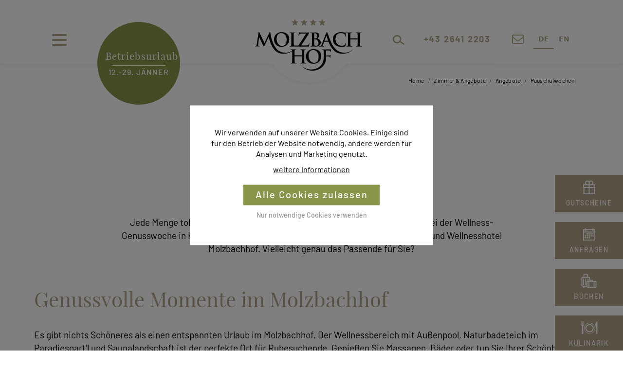

--- FILE ---
content_type: text/html; charset=utf-8
request_url: https://www.molzbachhof.at/hotel/angebote/pauschalwochen/
body_size: 8750
content:
<!DOCTYPE html>
<html lang="de-DE">
<head><base href="https://www.molzbachhof.at/">
    <meta charset="utf-8">

<!-- 
	.
	.    _    _ 
	.  /  o\/   \ 
	.  \ _ /\o_ /  crosseye Marketing ... Tourismus Marketing Online ... www.crosseye.at 
	.

	This website is powered by TYPO3 - inspiring people to share!
	TYPO3 is a free open source Content Management Framework initially created by Kasper Skaarhoj and licensed under GNU/GPL.
	TYPO3 is copyright 1998-2026 of Kasper Skaarhoj. Extensions are copyright of their respective owners.
	Information and contribution at https://typo3.org/
-->



<meta name="generator" content="TYPO3 CMS">
<meta name="description" content="Pauschalwochen &amp;#x1F497; Urlaub im Naturhotel Molzbachhof in Niederösterreich ► Wellnessbereich &amp;#x1F37D; Gourmetrestaurant Gaumenkitzel
">
<meta name="keywords" content="Pauschalwochen">


<link rel="stylesheet" href="fileadmin/template/css/style.css?1765972493" media="all">
<link rel="stylesheet" href="/typo3temp/assets/css/27fdcdf0c5c85d6f1a3d6f49fd188d22.css?1761643754" media="all">
<link rel="stylesheet" href="/typo3conf/ext/tinygallery/Resources/Public/Css/style.css?1761642618" media="all">
<link rel="stylesheet" href="/typo3conf/ext/xeye_mask/Resources/Public/Css/style.css?1761642632" media="all">
<link rel="stylesheet" href="/typo3conf/ext/stopper/Resources/Public/Css/style.css?1761642612" media="all">
<link rel="stylesheet" href="fileadmin/template/js/jquery/plugins/magnificpopup/magnific-popup.css?1761641463" media="all">
<link rel="stylesheet" href="fileadmin/template/indexed_search/indexed_search.css?1761641397" media="all">
<link rel="stylesheet" href="fileadmin/template/js/jquery/plugins/pickdate/themes/default.css?1761641481" media="all">
<link rel="stylesheet" href="fileadmin/template/js/jquery/plugins/pickdate/themes/default.date.css?1761641481" media="all">
<link rel="stylesheet" href="fileadmin/template/slider/featured_slider.css?1761641402" media="all">
<link rel="stylesheet" href="fileadmin/template/css/teasermenu.css?1761641388" media="all">
<link rel="stylesheet" href="fileadmin/template/css/backwards.css?1761641388" media="all">
<link rel="stylesheet" href="fileadmin/template/css/form.css?1762164692" media="all">
<link rel="stylesheet" href="fileadmin/template/cookie_consent/accept_cookies.css?1761641388" media="all">







<title>Hotel Molzbachhof / Pauschalwochen im Naturhotel Molzbachhof</title><meta name="viewport" content="width=device-width, initial-scale=1.0">
<link rel="shortcut icon" href="https://www.molzbachhof.at/favicon.ico">
<link rel="icon" type="image/png" href="https://www.molzbachhof.at/favicon-32x32.png" sizes="32x32">
<link rel="icon" type="image/png" href="https://www.molzbachhof.at/touch-icon-196x196.png" sizes="196x196">
<link rel="apple-touch-icon" sizes="180x180" href="https://www.molzbachhof.at/apple-touch-icon-180x180.png">
<meta name="msapplication-TileColor" content="#ffffff">
<meta name="msapplication-TileImage" content="https://www.molzbachhof.at/mstile-144x144.png">

<link rel="alternate" hreflang="de" href="https://www.molzbachhof.at/hotel/angebote/pauschalwochen/" />
<link rel="alternate" hreflang="en" href="https://en.molzbachhof.at/hotel/angebote/pauschalwochen/" />
<link rel="alternate" hreflang="x-default" href="https://www.molzbachhof.at/hotel/angebote/pauschalwochen/" />
<meta property="og:title" content="Pauschalwochen"><meta property="og:description" content="Pauschalwochen &#x1F497; Urlaub im Naturhotel Molzbachhof in Niederösterreich ► Wellnessbereich &#x1F37D; Gourmetrestaurant Gaumenkitzel
"><meta property="og:site_name" content="Hotel Molzbachhof"><meta property="og:url" content="https://www.molzbachhof.at/hotel/angebote/pauschalwochen/"><meta property="og:image" content="https://www.molzbachhof.at/fileadmin/_processed_/e/b/csm_ruhebereich_wellnessbereich_688ca65a3f.jpg"><meta property="og:type" content="article"><meta property="article:publisher" content="https://www.facebook.com/Molzbachhof"><style>@media only screen and (min-width: 1024px) {.mobile-menu-wrap nav ul.mobile-menu-sub.mn-8:after { background-image: url('/fileadmin/_processed_/f/0/csm_Molzbachhof25-566_ed75ba3ca5.jpg'); }.mobile-menu-wrap nav ul.mobile-menu-sub.mn-9:after { background-image: url('/fileadmin/_processed_/1/4/csm_P7A0876_8f454bcca1.jpg'); }.mobile-menu-wrap nav ul.mobile-menu-sub.mn-11:after { background-image: url('/fileadmin/_processed_/6/e/csm_abendessen_4e75fa4d36.jpg'); }.mobile-menu-wrap nav ul.mobile-menu-sub.mn-11:after { background-image: url('/fileadmin/_processed_/2/0/csm_Kulinarik_servieren_c_Heldentheater_Molzbachhof_9643b933fe.jpg'); }.mobile-menu-wrap nav ul.mobile-menu-sub.mn-12:after { background-image: url('/fileadmin/_processed_/9/8/csm_Auf_den_Trails_am_Wechsel__c__Wexl_Trails_St._Corona_am_Wechsel_76eceaeca2.jpg'); }.mobile-menu-wrap nav ul.mobile-menu-sub.mn-13:after { background-image: url('/fileadmin/_processed_/c/1/csm_IMG_1966_bcc1210059.jpg'); }}</style><style>
.language-option a { opacity: 1 !important; }
@media only screen and (max-width: 1024px) {
  .wgl-wrap {
    display: block;
    position: fixed;
    left: 60px;
    bottom: 0;
    z-index: 1021;
  }
  .language-option a { color: #ffffff !important; }
  .language-option .underline { background-color: #ffffff !important; }
}
@media only screen and (min-width: 1025px) {
  .contact-buttons {
    right: 160px;
  }
  .wgl-wrap {
    display: block;
    position: fixed;
	right: 60px;
	top: 60px;
	z-index: 1021;
  }
  a.phone-button {
    padding-left: 0;
  }
}
@media only screen and (min-width: 1280px) {
  .contact-buttons {
    right: 200px;
  }
  .wgl-wrap {
	right: 100px;
  }
  a.phone-button {
    padding-left: 20px;
  }
}
</style>
<script type="text/javascript" src="https://cdn.weglot.com/weglot.min.js"></script>
<script>
    Weglot.initialize({
        api_key: 'wg_f503adf77cba7b938cd19baf1f4659791'
    });
</script><!-- Matomo -->
<script>
  var _paq = window._paq = window._paq || [];
  /* tracker methods like "setCustomDimension" should be called before "trackPageView" */
  _paq.push(['trackPageView']);
  _paq.push(['enableLinkTracking']);
  (function() {
    var u="//www.molzbachhof.at/analytics/";
    _paq.push(['setTrackerUrl', u+'matomo.php']);
    _paq.push(['setSiteId', '1']);
    var d=document, g=d.createElement('script'), s=d.getElementsByTagName('script')[0];
    g.async=true; g.src=u+'matomo.js'; s.parentNode.insertBefore(g,s);
  })();
</script>
<!-- End Matomo Code -->

<link rel="canonical" href="https://www.molzbachhof.at/hotel/angebote/pauschalwochen/">

</head>
<body class="page-119 template-pagets__sub layout-0 doktype-1 ">


<div id="page-wrap">
	
	

<div class="stoerer-wrap"><a href="/shop/" class="stoerer" title="zum Gutscheinshop vom Naturhotel Molzbachhof."><div class="stoerer-v-center"><p class="align-center p-serif">Betriebsurlaub</p>
<hr />
<p class="align-center p-tiny">12.-29. Jänner</p></div></a></div>



<div class="sticky-nav-wrap" id="nav-offset">
	<div class="sticky-nav">
		<div class="nav-logo transition-slow"><a href="/"><img src="/fileadmin/template/images/header_logo.png" width="240" height="140"   alt="Home" title="Home" ></a></div>
	</div>
</div>




	

<div id="content-offset"></div>


	<div class="breadcrumb-wrap"><div class="breadcrumb"><a href="/" target="_top">Home</a><span class="bc-level"></span><a href="/zimmer-angebote/" target="_top">Zimmer &amp; Angebote</a><span class="bc-level"></span><a href="/hotel/angebote/" target="_top">Angebote</a><span class="bc-level"></span><a href="/hotel/angebote/pauschalwochen/" target="_top">Pauschalwochen</a></div></div>

<div class="content-wrap">
	<div class="content clearfix">
		<!--TYPO3SEARCH_begin-->
		<div class="page-header"><h1>Pauschalwochen</h1><p class="h1-subtitle">Eine Woche Urlaub</p></div>
		<div class="intro">
<div id="c829" class="frame frame-default frame-type-text frame-layout-0"><div class="ce-bodytext"><p>Jede Menge tolle Angebote liegen vor Ihnen. Nehmen Sie sich eine Auszeit bei der Wellness-Genusswoche in Kirchberg am Wechsel. Verbringen Sie eine Woche im Natur- und Wellnesshotel Molzbachhof. Vielleicht genau das Passende für Sie?</p></div></div>

</div>
		
<div id="c1507" class="frame frame-default frame-type-textpic frame-layout-0"><header><h2 class="">
				Genussvolle Momente im Molzbachhof
			</h2></header><div class="ce-textpic ce-left ce-above"><div class="ce-bodytext"><p>Es gibt nichts Schöneres als einen entspannten Urlaub im Molzbachhof. Der Wellnessbereich mit Außenpool, Naturbadeteich im <a href="/naturhotel/paradiesgartl/" title="weitere Informationen zum Paradiesgart&apos;l im Molzbachhof">Paradiesgart</a>'l und Saunalandschaft ist der perfekte Ort für Ruhesuchende. Genießen Sie Massagen, Bäder oder tun Sie Ihrer Schönheit etwas Gutes! Bei einem Aufenthalt im Molzbachhof kommen auch alle Kulinarik-Liebhaber nicht zu kurz. Im <a href="/genuss/gourmetrestaurant/" title="weitere Informationen zum Gourmetrestaurant Gaumenkitzel">Gourmetrestaurant Gaumenkitzel</a> oder im <a href="/genuss/wirtshaus/" title="weitere Informationen zum Wirtshaus im Molzbachhof">Wirtshaus</a> werden Sie kulinarisch verwöhnt und mit <strong>regionalen Spezialitäten</strong> verköstigt. Gönnen Sie sich einen Urlaub im Molzbachhof in Sicherheit mit viel Freiraum und Privatsphäre.</p></div></div></div>


<div id="c2126" class="frame frame-default frame-type-div frame-layout-0"><hr class="ce-div" /></div>



<a id="ce-821"></a>
	<div class="frame-default ge-package ">
		
			
				<h2 class="ge-package-header">Wellness - Genusswoche</h2>
			
			
			
				<div class="ge-package-text"><p>7 Nächte mit Molzi's Genusspension</p>
<p>Mit der Buchung dieser Woche erhalten Sie 20 oder mehr Genusspunkte. Jede Massage, jedes Bad, jede Anwendung kostet<br>eine bestimmte Anzahl von Punkten. So können Sie Ihre ganz persönliche<br>Vorstellung von Wellness selbst bestimmen.</p>
<p>Zum Beispiel: 1 Heubad = 3 Punkte<br>1 Teilmassage = ab 3,5 Punkte</p>
<p>1&nbsp; zusätzlicher Genusspunkt kostet € 10,00</p></div>
			
			<div class="ge-package-image-wrap clearfix">
				
			</div>
		
	<div class="ge-package-pricetable">
		
			
				<p></p><figure class="table"><table><tbody><tr><td>Paradiesgartl</td><td><p>Zirbe-Waldesruh</p><p>Turmzimmer</p><p>EZ Zirbe-Saurücken</p></td><td><p>Ebenfeld</p><p>Molzbach</p></td><td><p>Genießer-Zimmer</p><p>EZ Zirbe-<br>St. Wolfgang</p></td><td><p>Mühlenblick</p><p>EZ Zirbe-<br>St. Corona</p></td><td>Fichtensuite</td><td>Baumgeflüster<br>Holz100</td><td><p>Waldtraum<br>Holz100</p><p>EZ Weitblick<br>Holz100</p></td><td>Weitblick<br>Holz100</td></tr><tr><td class="no-wrap"><p>€ 1.075,00 HP</p><p>€ 1.019,00 VP</p></td><td class="no-wrap"><p>€ 1.222,00 HP</p><p>€ 1.166,00 VP</p></td><td class="no-wrap"><p>€ 1.250,00 HP</p><p>€ 1.194,00 VP</p></td><td class="no-wrap"><p>€ 1.271,00 HP</p><p>€ 1.215,00 VP</p></td><td class="no-wrap"><p>€ 1.334,00 HP</p><p>€ 1.278,00 VP</p></td><td class="no-wrap"><p>€ 1.376,00 HP</p><p>€ 1.320,00 VP</p></td><td class="no-wrap"><p>€ 1.425,00 HP</p><p>€ 1.369,00 VP</p></td><td class="no-wrap"><p>€ 1.495,00 HP</p><p>€ 1.439,00 VP</p></td><td class="no-wrap"><p>€ 1.565,00 HP</p><p>€ 1.509,00 VP</p></td></tr></tbody></table></figure>

<p class="align-right">Preise pro Person | zuzügl. € 2,60 Orts- und Regionaltaxe/Tag</p>
			
		
	</div>
	<div class="ge-package-buttons">
		
						
				
<div id="c817" class="frame frame-default frame-type-holidayinquiry_pi1 frame-layout-0"><div class="frame frame-default"><div class="inquiry-button ib-layout-0"><form name="holidayInquiry817" id="holiday-inquiry-817" action="/zimmer-angebote/anfrage/" method="post"><input type="hidden" name="packagePageID" value="119" /><input type="hidden" name="inquiryID" value="817" /><input type="hidden" name="inquiryPageID" value="119" /><input type="hidden" name="inquiryGridcontainerID" value="821" /><input type="hidden" name="betrifft" value="Wellness Genusswoche" /><input type="hidden" name="anreiseDatum" value="1768724425" /><input type="hidden" name="abreiseDatum" value="1769329225" /><input type="hidden" name="nights" value="7" /><input type="hidden" name="personen" value="2" /><input type="hidden" name="rooms" value="1" /><p><span><a class="button-style" role="button" onclick="document.getElementById('holiday-inquiry-817').submit();">Jetzt anfragen</a></span></p></form></div></div></div>


			
		
	</div>
</div>


<div id="c2364" class="frame frame-default frame-type-textpic frame-layout-0"><div class="ce-textpic ce-left ce-above"><div class="no-header"><div class="ce-gallery" data-ce-columns="3" data-ce-images="3"><div class="ce-row"><div class="ce-column"><figure class="image"><a href="/fileadmin/_processed_/e/b/csm_ruhebereich_wellnessbereich_84af484897.jpg" class="lightbox-multi" rel="lightbox[2364]"><img class="image-embed-item" alt="Ruhebereich im Molzbachhof" title="Ruhebereich im Molzbachhof" src="/fileadmin/_processed_/e/b/csm_ruhebereich_wellnessbereich_60ba0fec70.jpg" width="373" height="249" /></a></figure></div><div class="ce-column"><figure class="image"><a href="/fileadmin/_processed_/9/d/csm_schwebeliege_von_oben_130fd6b705.jpg" class="lightbox-multi" rel="lightbox[2364]"><img class="image-embed-item" alt="Schwebeliege von oben im Molzbachhof" title="Schwebeliege von oben im Molzbachhof" src="/fileadmin/_processed_/9/d/csm_schwebeliege_von_oben_55a44e75fd.jpg" width="373" height="249" /></a></figure></div><div class="ce-column"><figure class="image"><a href="/fileadmin/user_upload/molzbachhof/Wellnessbereich/oele_wellness_molzbachhof.jpg" class="lightbox-multi" rel="lightbox[2364]"><img class="image-embed-item" alt="Hausgemachte Kräuteröle im Naturhotel Molzbachhof" title="Hausgemachte Kräuteröle im Naturhotel Molzbachhof" src="/fileadmin/_processed_/0/7/csm_oele_wellness_molzbachhof_f2e84cfecd.jpg" width="372" height="249" /></a></figure></div></div></div></div></div></div>


<div id="c2833" class="frame frame-default frame-type-div frame-layout-0"><hr class="ce-div" /></div>



<a id="ce-820"></a>
	<div class="frame-default ge-package ">
		
			
				<h2 class="ge-package-header">Tanzen mit Werner Dietrich</h2>
			
			
			
				<div class="ge-package-text"><p class="align-center">&nbsp;</p>
<p class="align-center"><a href="/zimmer-angebote/retreats-yoga-co/tanzen/" class="button-style">Hier gehts zu den Workshop-Terminen</a></p></div>
			
			<div class="ge-package-image-wrap clearfix">
				
					<div class="ge-package-image">
					<a href="/fileadmin/_processed_/f/4/csm_Logo_juni_2020_rz_f5d32c7ca6.jpg" class="lightbox-multi" title="Logo von Tanzen im Urlaub."><img class="img-responsive" alt="Logo von Tanzen im Urlaub." title="Logo von Tanzen im Urlaub." src="/fileadmin/_processed_/f/4/csm_Logo_juni_2020_rz_101283c82b.jpg" width="370" height="230" /></a>
					</div>
				
					<div class="ge-package-image">
					<a href="/fileadmin/_processed_/4/7/csm_Werner_Dietrich-_Tanzwoche_Molzbachhof_4a26e6116f.jpg" class="lightbox-multi" title="Werner Dietrich im Naturhotel Molzbachhof"><img class="img-responsive" alt="Die Tanzwoche im Molzbachhof" title="Werner Dietrich im Naturhotel Molzbachhof" src="/fileadmin/_processed_/4/7/csm_Werner_Dietrich-_Tanzwoche_Molzbachhof_2ee7dc68c0.jpg" width="370" height="230" /></a>
					</div>
				
			</div>
		
	<div class="ge-package-pricetable">
		
	</div>
	<div class="ge-package-buttons">
		
						
				
<div id="c818" class="frame frame-default frame-type-holidayinquiry_pi1 frame-layout-0"><div class="frame frame-default"><div class="inquiry-button ib-layout-0"><form name="holidayInquiry818" id="holiday-inquiry-818" action="/zimmer-angebote/anfrage/" method="post"><input type="hidden" name="packagePageID" value="119" /><input type="hidden" name="inquiryID" value="818" /><input type="hidden" name="inquiryPageID" value="119" /><input type="hidden" name="inquiryGridcontainerID" value="820" /><input type="hidden" name="betrifft" value="Tanzwoche" /><input type="hidden" name="anreiseDatum" value="1570903200" /><input type="hidden" name="abreiseDatum" value="1571508000" /><input type="hidden" name="nights" value="7" /><input type="hidden" name="personen" value="2" /><input type="hidden" name="rooms" value="1" /><p><span><a class="button-style" role="button" onclick="document.getElementById('holiday-inquiry-818').submit();">Jetzt anfragen</a></span></p></form></div></div></div>


			
		
	</div>
</div>


<div id="c2699" class="frame frame-ruler-before frame-type-shortcut frame-layout-0"><div id="c2684" class="frame frame-default frame-type-textpic frame-layout-0"><div class="ce-textpic ce-right ce-intext ce-nowrap"><div class="ce-gallery" data-ce-columns="1" data-ce-images="1"><div class="ce-row"><div class="ce-column"><figure class="image"><a href="/naturhotel/change-maker-hotel/" title="Logo der Change Maker Hotels | Naturhotel Molzbachhof"><img class="image-embed-item" alt="Logo der Change Maker Hotels | Naturhotel Molzbachhof" title="Logo der Change Maker Hotels | Naturhotel Molzbachhof" src="/fileadmin/_processed_/9/0/csm_Green_ChangeMaker_Hotel_Badge_Molzbachhof_5dc6cdd1b0.png" width="203" height="200" /></a></figure></div></div></div><div class="ce-bodytext"><header><h2 class="">
				Wir sind change maker.
			</h2></header><p>Die Naturtalente dürfen sich stolz zu den Change Maker Hotels zählen. Die Gastgeber setzen sich bereits seit mehreren Generationen für eine nachhaltige und umweltfreundliche Betriebsführung ein - für eine lebenswerte und gesunde Welt.</p><p><a href="/naturhotel/change-maker-hotel/" class="arrow-button-style" title="weitere Informationen zu den Change Maker Hotels">weitere Informationen</a></p></div></div></div></div>


		<!--TYPO3SEARCH_end--> 
	</div>
	
</div>


		
	


<div class="footer-wrap">
	<footer class="footer">
		<div class="footer-left"><div class="footer-distance-medium"><p class="footer-header">Naturhotel Molzbachhof ****</p><p class="footer-subheader">Familie Pichler</p><p>Tratten 36, 2880 Kirchberg / Wechsel<br> <a href="tel:+4326412203">+43 2641 2203</a> / <a href="#" data-mailto-token="ocknvq,qhhkegBoqnbdcejjqh0cv" data-mailto-vector="2" title="E-Mail an das Hotel Molzbachhof senden">office&nbsp;(at)&nbsp;molzbachhof.&nbsp;at</a></p></div></div>
		<div class="footer-left"><div class="footer-distance-medium"><p class="footer-header">Folgen sie uns</p><p><a href="https://www.facebook.com/Molzbachhof/" target="_blank" class="footer-icon-link" rel="noreferrer"><img src="/fileadmin/user_upload/_layout/facebook.svg" width="28" height="28"   alt="Facebook" title="Facebook" ></a><a href="https://www.instagram.com/naturhotel_molzbachhof/" target="_blank" class="footer-icon-link" rel="noreferrer"><img src="/fileadmin/user_upload/_layout/instagram.svg" width="28" height="28"   alt="Instagram" title="Instagram" ></a></p></div></div>
		<div class="footer-center"><a href="/service/anreise-lage/" title="Anreise"><img src="/fileadmin/user_upload/_layout/oesterreich.svg" width="320" height="164"   alt="" ></a></div>
		<div class="footer-right"><div class="footer-distance-medium"><ul class="footer-menu"><li><a href="/service/anreise-lage/">Anreise &amp; Lage</a></li><li><a href="/shop/">Gutscheine</a></li><li><a href="/service/wetter-webcam/">Wetter &amp; Webcam</a></li><li><a href="/newsletter/">Newsletter</a></li><li><a href="/service/presse/">Presse &amp; Medien</a></li></ul></div></div>
		<div class="footer-right"><div class="footer-distance-medium"><ul class="footer-menu"><li><a href="/service/jobs/">Jobs</a></li><li><a href="/service/datenschutz/">Datenschutz</a></li><li><a href="/service/impressum/">Impressum</a></li><li><a href="/service/barrierefrei/">Barrierefreiheit</a></li><li><a href="/service/sitemap/">Sitemap</a></li></ul></div></div>
	</footer>
</div>

<div class="footer-logos-wrap"><div class="footer-logos"><div class="single-logo"><a href="/genuss/gourmetrestaurant/" title="weitere Informationen zu JRE Austria | Naturhotel Molzbachhof"><img src="/fileadmin/_processed_/9/3/csm_JRE_Logo_Web_72dpi_15x3cm_b48ac1ca92.png" width="103" height="50"  class="sl-image"  alt="Logo von JRE | Naturhotel Molzbachhof" title="Logo von JRE | Naturhotel Molzbachhof" ></a></div><div class="single-logo"><a href="/aktiv/wandern/" title="weitere Informationen zum Wandergütesiegel im Naturhotel Molzbachhof"><img src="/fileadmin/_processed_/d/b/csm_Wanderguetesiegel_Molzbachhof_c56f4d092c.png" width="51" height="50"  class="sl-image"  alt="Logo vom Wandergütesiegel | Naturhotel Molzbachhof" title="Logo vom Wandergütesiegel | Naturhotel Molzbachhof" ></a></div><div class="single-logo"><a href="/naturhotel/change-maker-hotel/" title="weitere Informationen zu den Change Maker Hotels | Naturhotel Molzbachhof"><img src="/fileadmin/_processed_/9/0/csm_Green_ChangeMaker_Hotel_Badge_Molzbachhof_71e072176a.png" width="51" height="50"  class="sl-image"  alt="Logo der Change Maker Hotels | Naturhotel Molzbachhof" title="Logo der Change Maker Hotels | Naturhotel Molzbachhof" ></a></div><div class="single-logo"><a href="/service/partner/" title="weitere Informationen zu den Genießer Zimmern Niederösterreich | Naturhotel Molzbachhof"><img src="/fileadmin/_processed_/a/1/csm_Geniesserzimmer_NOE_RGB_Molzbachhof_39d9d55331.png" width="83" height="50"  class="sl-image"  alt="Log der Genießer Zimmer Niederösterreich | Naturhotel Molzbachhof" title="Log der Genießer Zimmer Niederösterreich | Naturhotel Molzbachhof" ></a></div><div class="single-logo"><a href="/service/partner/" title="weitere Informationen zu Relax Guide | Naturhotel Molzbachhof"><img src="/fileadmin/_processed_/4/b/csm_Relax_Guide_Naturhotel_Molzbachhof_rgb_f616434fab.png" width="44" height="50"  class="sl-image"  alt="Relax Guide für das Naturhotel Molzbachhof" title="Relax Guide für das Naturhotel Molzbachhof" ></a></div><div class="single-logo"><a href="/genuss/gourmetrestaurant/#c3597" title="weitere Informationen zum Grünen Michelin Stern für das Gourmetrestaurant Gaumenkitzel"><img src="/fileadmin/_processed_/d/4/csm_MICHELIN_2025_Green_Star_E-label_08acfe7bd6.png" width="50" height="50"  class="sl-image"  alt="Grüner Michelin Stern für das Gourmetrestaurant Gaumenkitzel" title="Grüner Michelin Stern für das Gourmetrestaurant Gaumenkitzel" ></a></div></div></div>

<div class="contact-buttons"><a role="button" title="Suchen" class="search-icon-pc"></a><a href="tel:+4326412203" class="phone-button"><span class="hidemobile">+43 2641 2203</span></a><a href="#" data-mailto-token="ocknvq,qhhkegBoqnbdcejjqh0cv" data-mailto-vector="2" class="mail-button"><span class="hidemobile">E-Mail</span></a></div>
<div class="booking-inquiry"><a href="/shop/" class="vib-button voucher">Gutscheine</a><a href="/naturhotel/anfrage/" class="vib-button">Anfragen</a><a href="https://reservation.one.dirs21.de/molzbachhofat" target="_blank" class="vib-button booking" rel="noreferrer">Buchen</a><a href="/genuss/" class="vib-button restaurant">Kulinarik</a></div>
<a role="button" title="suchen" class="nav-search showmobile"></a>
	
	<div class="nav-toggle-bg showmobile"></div>
	<div class="nav-toggle transition-slow"><div class="hamburger"></div></div>
	<div class="mobile-menu-underlay"></div>
	<div class="mobile-menu-bg toggle-menu">
		<div class="mobile-menu-wrap">
		<div class="mobile-menu-logo showmobile"><a href="/"><img src="/fileadmin/template/images/logo.svg" width="220" height="106"   alt="Home" title="Home" ></a></div>
		<nav><ul class="mobile-menu"><li class="mn-8"><a href="/naturhotel/">Naturhotel</a><ul class="mobile-menu-sub mn-8"><li><a href="/naturhotel/holzhotel/">Holzhotel</a></li><li><a href="/naturhotel/die-familie-ihre-gastgeber/">Familie &amp; Gastgeber</a></li><li><a href="/naturhotel/paradiesgartl/">Paradiesgart&#039;l</a></li><li><a href="/naturhotel/molzbach-muehle/">Unsere Mühle</a></li><li><a href="/naturhotel/oeko-energiezentrale/">Öko-Energiezentrale</a></li><li><a href="/naturhotel/geschichte/">Geschichte</a></li><li><a href="/naturhotel/change-maker-hotel/">Change Maker Hotel</a></li><li><a href="https://reservation.one.dirs21.de/molzbachhofat" target="_blank" rel="noreferrer">Buchen</a></li><li><a href="/naturhotel/anfrage/">Anfrage</a></li><li><a href="/naturhotel/bildergalerie/">Bildergalerie</a></li><li><a href="/naturhotel/fragen-antworten/">Fragen &amp; Antworten</a></li></ul><span class="has-sub"></span></li><li class="act"><a href="/zimmer-angebote/" class="act">Zimmer &amp; Angebote</a><ul class="mobile-menu-sub mn-9"><li><a href="/zimmer-angebote/preise/">Zimmer &amp; Preise</a><ul class="mobile-menu-sub mn-66"><li><a href="/zimmer-angebote/preise/weitblick/">Weitblick</a></li><li><a href="/zimmer-angebote/preise/waldtraum/">Waldtraum</a></li><li><a href="/zimmer-angebote/preise/baumgefluester/">Baumgeflüster</a></li><li><a href="/zimmer-angebote/preise/suite/">Fichten-Suite</a></li><li><a href="/zimmer-angebote/preise/zimmer-muehlenblick/">Mühlenblick</a></li><li><a href="/zimmer-angebote/preise/zimmer-ebenfeld/">Zimmer Ebenfeld</a></li><li><a href="/zimmer-angebote/preise/geniesserzimmer/">Genießer-Zimmer</a></li><li><a href="/zimmer-angebote/preise/zirbe-waldesruh/">Zirbe Waldesruh</a></li><li><a href="/zimmer-angebote/preise/turmsuite/">Turm-Zimmer</a></li><li><a href="/zimmer-angebote/preise/paradiesgartl/">Paradiesgart&#039;l</a></li><li><a href="/zimmer-angebote/preise/molzbach/">Molzbach</a></li><li><a href="/zimmer-angebote/preise/einzelzimmer-weitblick/">Einzelzimmer Weitblick</a></li><li><a href="/zimmer-angebote/preise/zirbe-st-corona/">Zirbe St. Corona</a></li><li><a href="/zimmer-angebote/preise/zirbe-st-wolfgang/">Zirbe St. Wolfgang</a></li><li><a href="/zimmer-angebote/preise/zirbe-sauruecken/">Zirbe Saurücken</a></li></ul><span class="has-sub"></span></li><li class="act"><a href="/hotel/angebote/" class="act">Angebote</a><ul class="mobile-menu-sub mn-50"><li><a href="/hotel/angebote/zuckerl/">Zuckerl</a></li><li class="act"><a href="/hotel/angebote/pauschalwochen/" class="act cur">Pauschalwochen</a></li><li><a href="/zimmer-und-angebote/urlaub-mit-familie/">Urlaub mit Familie</a></li></ul><span class="has-sub active"></span></li><li><a href="/zimmer-angebote/retreats-yoga-co/">Retreats - Yoga &amp; Co.</a><ul class="mobile-menu-sub mn-199"><li><a href="/zimmer-angebote/retreats-yoga-co/yogaretreat/">Yogaretreats</a></li><li><a href="/zimmer-angebote/retreats-yoga-co/selfcare/">Selfcare</a></li><li><a href="/zimmer-angebote/retreats-yoga-co/yoga-by-lilli/">Yoga by Lilli</a></li><li><a href="/zimmer-angebote/retreats-yoga-co/tanzen/">Tanzen</a></li></ul><span class="has-sub"></span></li><li><a href="/zimmer-angebote/seminare/">Seminare</a></li><li><a href="/zimmer-preise/inklusivleistungen/">Inklusivleistungen</a></li><li><a href="/zimmer-preise/wissenswertes/">Wissenswertes</a></li></ul><span class="has-sub active"></span></li><li class="mn-246"><a href="/wellness/">Wellness</a><ul class="mobile-menu-sub mn-246"><li><a href="/wellness/gartl-spa/">Gart&#039;l SPA</a></li><li><a href="/wellness/pool-naturbadeteich/">Pool &amp; Naturbadeteich</a></li><li><a href="/wellness/massagen/">Massagen</a></li><li><a href="/wellness/sanfte-baeder/">Bäder</a></li><li><a href="/wellness/schoenheit/">Kosmetik &amp; Behandlungen</a></li><li><a href="/wellness/specials-mit-lilli/">Specials mit Lilli</a></li><li><a href="/wellness/day-spa/">Day Spa</a></li><li><a href="/wellness/fragen-antworten/">Fragen &amp; Antworten</a></li></ul><span class="has-sub"></span></li><li class="mn-11"><a href="/genuss/">Genuss</a><ul class="mobile-menu-sub mn-11"><li><a href="/genuss/hotelgaeste/">Für Hotelgäste</a></li><li><a href="/genuss/wirtshaus/">Wirtshaus</a></li><li><a href="/genuss/gourmetrestaurant/">Gaumenkitzel</a></li><li><a href="/genuss/cook-the-gartl/">Cook the Gart&#039;l</a><ul class="mobile-menu-sub mn-85"><li><a href="/genuss/cook-the-gartl/rezepte/">Molzi&#039;s Rezepte</a></li></ul><span class="has-sub"></span></li><li><a href="/genuss/genuss-events/">Genuss -Events</a></li><li><a href="/genuss/fragen-antworten/">Fragen &amp; Antworten</a></li></ul><span class="has-sub"></span></li><li class="mn-12"><a href="/aktivurlaub/">Aktiv</a><ul class="mobile-menu-sub mn-12"><li><a href="/aktivurlaub/aktivprogramm/">Aktivprogramm</a></li><li><a href="/aktivurlaub/fitnessraum/">Fitnessraum</a></li><li><a href="/aktiv/wandern/">Wandern</a></li><li><a href="/aktiv/mountainbiken/">Mountainbiken</a></li><li><a href="/aktiv/langlaufen/">Langlaufen</a></li><li><a href="/aktiv/ausflugsziele/">Ausflugsziele</a></li></ul><span class="has-sub"></span></li><li class="mn-13"><a href="/service/">Service</a><ul class="mobile-menu-sub mn-13"><li><a href="/service/anreise-lage/">Anreise &amp; Lage</a></li><li><a href="/service/oeffnungszeiten/">Öffnungszeiten</a></li><li><a href="/service/kontakt/">Kontakt &amp; Anfrage</a></li><li><a href="/shop/">Gutscheine</a></li><li><a href="/service/jobs/">Jobs</a></li><li><a href="/service/wetter-webcam/">Wetter &amp; Webcam</a></li><li><a href="/service/partner/">Partner &amp; Auszeichnungen</a></li><li><a href="/newsletter/">Newsletter</a></li><li><a href="/service/presse/">Presse &amp; Medien</a></li></ul><span class="has-sub"></span></li></ul></nav>
		</div>
	</div>
	
	<div class="quicksearch-wrap">
		<div class="quicksearch-close"></div>
		

<div class="search-big">
    <form id="indexedsearch-2" action="/service/suche/?tx_indexedsearch_pi2%5Baction%5D=search&amp;tx_indexedsearch_pi2%5Bcontroller%5D=Search&amp;cHash=f25ca39370cd204e52ae6bf1166e93bc" method="post">
<div>
<input type="hidden" name="tx_indexedsearch_pi2[__referrer][@extension]" value="IndexedSearch" >
<input type="hidden" name="tx_indexedsearch_pi2[__referrer][@controller]" value="Search" >
<input type="hidden" name="tx_indexedsearch_pi2[__referrer][@action]" value="form" >
<input type="hidden" name="tx_indexedsearch_pi2[__referrer][arguments]" value="YTowOnt94efeb6faf0ead7df14062adc436b7cad4b73fe8e" >
<input type="hidden" name="tx_indexedsearch_pi2[__referrer][@request]" value="{&quot;@extension&quot;:&quot;IndexedSearch&quot;,&quot;@controller&quot;:&quot;Search&quot;,&quot;@action&quot;:&quot;form&quot;}86ababeb40124a650ed429c029a2376ab206219a" >
<input type="hidden" name="tx_indexedsearch_pi2[__trustedProperties]" value="{&quot;search&quot;:{&quot;_sections&quot;:1,&quot;_freeIndexUid&quot;:1,&quot;pointer&quot;:1,&quot;ext&quot;:1,&quot;searchType&quot;:1,&quot;defaultOperand&quot;:1,&quot;mediaType&quot;:1,&quot;sortOrder&quot;:1,&quot;group&quot;:1,&quot;languageUid&quot;:1,&quot;desc&quot;:1,&quot;numberOfResults&quot;:1,&quot;extendedSearch&quot;:1,&quot;sword&quot;:1,&quot;submitButton&quot;:1}}a019783add76b6790612e2a03a03a10a960d7eb5" >
</div>

		<input type="hidden" name="tx_indexedsearch_pi2[search][_sections]" value="0" />
		<input id="tx_indexedsearch_freeIndexUid" type="hidden" name="tx_indexedsearch_pi2[search][_freeIndexUid]" value="_" />
		<input id="tx_indexedsearch_pointer" type="hidden" name="tx_indexedsearch_pi2[search][pointer]" value="0" />
		<input type="hidden" name="tx_indexedsearch_pi2[search][ext]" value="" />
		<input type="hidden" name="tx_indexedsearch_pi2[search][searchType]" value="1" />
		<input type="hidden" name="tx_indexedsearch_pi2[search][defaultOperand]" value="0" />
		<input type="hidden" name="tx_indexedsearch_pi2[search][mediaType]" value="-1" />
		<input type="hidden" name="tx_indexedsearch_pi2[search][sortOrder]" value="rank_flag" />
		<input type="hidden" name="tx_indexedsearch_pi2[search][group]" value="" />
		<input type="hidden" name="tx_indexedsearch_pi2[search][languageUid]" value="0" />
		<input type="hidden" name="tx_indexedsearch_pi2[search][desc]" value="" />
		<input type="hidden" name="tx_indexedsearch_pi2[search][numberOfResults]" value="10" />
		<input type="hidden" name="tx_indexedsearch_pi2[search][extendedSearch]" value="" />
        <input id="tx-indexedsearch-searchbox-sword-2" class="search-big-input" placeholder="suchen" type="text" name="tx_indexedsearch_pi2[search][sword]" value="" />
        <input id="tx-indexedsearch-searchbox-button-submit-2" class="search-big-button" type="submit" value=" " name="tx_indexedsearch_pi2[search][submitButton]" />
    </form>
</div>




	</div>
	
</div>


<div class="wgl-wrap"></div><div class="xeye-cookie-icon xeye-change-tracking" title="Cookie Einstellungen ändern"></div><div class="acceptcookies overlay" style="display: none;"><div class="accept-cookies-inner" style="text-align: center;"><p>Wir verwenden auf unserer Website Cookies. Einige sind für den Betrieb der Website notwendig, andere werden für Analysen und Marketing genutzt.</p><p><a href="/service/datenschutz/" title="Cookie Richtlinie">weitere Informationen</a></p><p>&nbsp; <span class="xeye-accept-tracking accept-cookies-close">Alle Cookies zulassen</span> &nbsp;<span class="cookie-button-break"></span>&nbsp; <span class="xeye-decline-tracking accept-cookies-close">Nur notwendige Cookies verwenden</span> &nbsp;</p></div></div>
<script src="fileadmin/template/js/jquery/jquery-3.6.0.min.js?1761641438"></script>
<script src="fileadmin/template/js/jquery/jquery-migrate-3.3.2.min.js?1761641438"></script>

<script src="/typo3conf/ext/form_crshield/Resources/Public/JavaScript/FormCrShield.js?1761642550"></script>
<script src="/typo3conf/ext/stopper/Resources/Public/Javascript/popup.js?1761642613"></script>
<script src="fileadmin/template/js/jquery/plugins/easing/jquery.easing.1.3.js?1761641462"></script>
<script src="fileadmin/template/js/jquery/plugins/magnificpopup/jquery.magnific-popup.min.js?1761641463"></script>
<script src="fileadmin/template/js/jquery/plugins/flexslider/jquery.flexslider-min.js?1761641463"></script>
<script src="fileadmin/template/js/jquery/plugins/scrollup/jquery.scrollUp.min.js?1761641465"></script>
<script src="fileadmin/template/js/jquery/plugins/cookie/jquery.cookie.js?1761641462"></script>
<script src="fileadmin/template/js/jquery/plugins/pickdate/picker.js?1761641464"></script>
<script src="fileadmin/template/js/jquery/plugins/pickdate/picker.date.js?1761641464"></script>
<script src="fileadmin/template/js/jquery/plugins/pickdate/picker.time.js?1761641464"></script>
<script src="fileadmin/template/js/jquery/plugins/lazyload/lazyload.min.js?1761641463"></script>
<script src="fileadmin/template/js/jquery/plugins/scrollify/jquery.scrollify.js?1761641465"></script>
<script src="fileadmin/template/js/custom.js?1761641397"></script>
<script src="fileadmin/template/js/jquery/plugins/pickdate/translations/de_DE.js?1761641482"></script>
<script src="/typo3temp/assets/js/1ffc2fa7b16a2d3ca622b7cbf87a9f1b.js?1761643757"></script>
<script async="async" src="/typo3temp/assets/js/7f6f4007061a3385249e7e32f51dfafe.js?1761643753"></script>


</body>
</html>

--- FILE ---
content_type: text/css; charset=utf-8
request_url: https://www.molzbachhof.at/fileadmin/template/css/style.css?1765972493
body_size: 20149
content:

:root {
	--color-text: #000;

	--color-beige: #b1a58b;
	--color-green: #899549;

	--color-bg-bright: #f3f2ee;
	--color-bg-medium: #d8d2c5;
	--color-bg-dark: #b1a58b;

	--content-width: 1140px;
}

@media only screen and (min-width: 1800px) {
	body.template-pagets__home.layout-0 {
		--content-width: 1600px;
	}
}

body.layout-1 { background: #333; }
body.layout-1 .content-wrap { --color-text: #fff; }


/*------------------------------------------------*/
/*----------------- Reset ------------------------*/
/*------------------------------------------------*/

html, body, div, span, applet, object, iframe,
h1, h2, h3, h4, h5, h6, p, blockquote, pre,
a, abbr, acronym, address, big, cite, code,
del, dfn, em, img, ins, kbd, q, s, samp,
small, strike, strong, sub, sup, tt, var,
b, u, i, center,
dl, dt, dd, ol, ul, li,
fieldset, form, label, legend,
table, caption, tbody, tfoot, thead, tr, th, td,
article, aside, canvas, details, embed, 
figure, figcaption, footer, header, hgroup, 
menu, nav, output, ruby, section, summary,
time, mark, audio, video {
	margin: 0;
	padding: 0;
	border: 0;
	font-size: 100%;
	font: inherit;
	vertical-align: baseline;
}
article, aside, details, figcaption, figure, 
footer, header, hgroup, menu, nav, section {
	display: block;
}
body {
	line-height: 1;
}
ol, ul {
	list-style: none;
}
blockquote, q {
	quotes: none;
}
blockquote:before, blockquote:after,
q:before, q:after {
	content: '';
	content: none;
}
table {
	border-collapse: collapse;
	border-spacing: 0;
}



/*---------------------------------------------------------------*/
/*----------------- Fluid styled content ------------------------*/
/*---------------------------------------------------------------*/

/* Start Default */

.ce-align-left { text-align: left; }
.ce-align-center { text-align: center; }
.ce-align-right { text-align: right; }
.ce-table td, .ce-table th { vertical-align: top; }
.ce-textpic, .ce-nowrap .ce-bodytext, .ce-gallery, .ce-row, .ce-uploads li, .ce-uploads div { overflow: hidden; }
.ce-column { float: left; }
.ce-center .ce-row { text-align: center; }
.ce-center .ce-column { display: inline-block; float: none; vertical-align: top; }
.ce-right .ce-gallery { float: right; }
.ce-gallery figure { display: table; margin: 0; }
.ce-gallery figcaption { display: table-caption; caption-side: bottom; }
.ce-gallery img { display: block; }
.ce-gallery iframe { border-width: 0; }
.ce-border img, .ce-border iframe { border: none; padding: 0; }
.ce-left .ce-gallery { float: left; }
.ce-right .ce-gallery { float: right; }
.ce-intext.ce-right .ce-gallery, .ce-intext.ce-left .ce-gallery, .ce-above .ce-gallery { margin-bottom: 10px; }
.ce-intext.ce-right .ce-gallery { margin-left: 40px; margin-top: 10px; }
.ce-intext.ce-left .ce-gallery { margin-right: 40px; margin-top: 10px; }
.ce-below .ce-gallery { margin-top: 10px; }
.ce-column { margin-right: 10px; }
.ce-column:last-child { margin-right: 0; }
.ce-row { margin-bottom: 10px; }
.ce-row:last-child { margin-bottom: 0; }
.ce-above .ce-bodytext { clear: both; }
.ce-intext.ce-left ol, .ce-intext.ce-left ul { padding-left: 40px; overflow: auto; }
.ce-uploads { margin: 0; padding: 0; }
.ce-uploads li { list-style: none outside none; margin: 1em 0; }
.ce-uploads img { float: left; padding-right: 1em; vertical-align: top; }
.ce-uploads span { display: block; }
	
/* End Default */



.ce-textpic .ce-bodytext { padding: 10px 0; }
.ce-intext .ce-bodytext h2:first-child,
.ce-intext .ce-bodytext h3:first-child { padding-top: 0; }
.typo3-editPanel-btn .icon-size-small { margin: 0 0 0 10px; }
.ce-media img { width: 100%; height: auto; }
figure.image img { max-width: 100%; height: auto; }


/* feedit */

body.feedit-active .typo3-feedit-element { position: relative; padding-bottom: 20px; }
body.feedit-active .typo3-feedit-element:hover { background: #f2f2f2; }
.typo3-editPanel { display: none; }
body.feedit-active .typo3-editPanel { display: block; text-align: center; }
.content-link { display: none; }
body.feedit-active .content-link{ display: block; max-width: var(--content-width); margin: 0 auto; }


/* Sitemap */

.content .frame-type-menu_sitemap { text-align: center; }
.content .frame-type-menu_sitemap ul { margin: 10px 0 10px 30px; }
.content .frame-type-menu_sitemap > ul { margin-left: 0; border-left: 0; display: inline-block; text-align: left; }
.content .frame-type-menu_sitemap ul li { padding: 5px 0 0 0; }
.content .frame-type-menu_sitemap ul a { text-decoration: none; }
.content .frame-type-menu_sitemap ul a:hover { text-decoration: underline; }
.content .frame-type-menu_sitemap > ul > li > a { font-size: 1.4em; }
.content .frame-type-menu_sitemap > ul > li > ul { font-size: 1.2em; }
.content .frame-type-menu_sitemap > ul > li > ul > li ul { font-size: 0.9em; }


/* Eigenes */

.ce-clear { clear: both; height: 0px; overflow: hidden; }
.ce-intext .no-header .ce-gallery { padding-top: 20px; }


/*-----------------------------------------------*/
/*----------------- Xeye ------------------------*/
/*-----------------------------------------------*/


@font-face {
    font-family: 'xeye_sans';
	src: url('../fonts/barlow/Barlow-Regular-webfont.woff') format('woff');
    font-weight: normal;
    font-style: normal;
	/*
	font-display: swap;
	size-adjust: 90%;
	*/
}

@font-face {
    font-family: 'xeye_sans';
	src: url('../fonts/barlow/Barlow-Thin-webfont.woff') format('woff');
    font-weight: 200;
    font-style: normal;
	/*
	font-display: swap;
	size-adjust: 90%;
	*/
}

@font-face {
    font-family: 'xeye_sans';
	src: url('../fonts/barlow/Barlow-Medium-webfont.woff') format('woff');
    font-weight: 500;
    font-style: normal;
	/*
	font-display: swap;
	size-adjust: 90%;
	*/
}

@font-face {
    font-family: 'xeye_sans';
	src: url('../fonts/barlow/Barlow-Bold-webfont.woff') format('woff');
    font-weight: bold;
    font-style: normal;
	/*
	font-display: swap;
	size-adjust: 90%;
	*/
}

@font-face {
    font-family: 'xeye_sans';
	src: url('../fonts/barlow/Barlow-Black-webfont.woff') format('woff');
    font-weight: 800;
    font-style: normal;
	/*
	font-display: swap;
	size-adjust: 90%;
	*/
}


@font-face {
    font-family: 'xeye_serif';
	src: url('../fonts/playfair-display/playfairdisplay-regular-webfont.woff2') format('woff2'), url('../fonts/playfair-display/playfairdisplay-regular-webfont.woff') format('woff');
    font-weight: normal;
    font-style: normal;
}

@font-face {
    font-family: 'xeye_serif';
	src: url('../fonts/playfair-display/playfairdisplay-bold-webfont.woff2') format('woff2'), url('../fonts/playfair-display/playfairdisplay-bold-webfont.woff') format('woff');
    font-weight: bold;
    font-style: normal;
}


@font-face {
    font-family: 'xeye_script';
	src: url('../fonts/bromello/font.woff2') format('woff2'), url('../fonts/bromello/font.woff') format('woff');
    font-weight: normal;
    font-style: normal;
}



@font-face {
  font-family: 'FontAwesome';
  font-style: normal;
  font-weight: 400;
  font-display: auto;
  src: url("../fonts/fontawesome/fontawesome-webfont.eot");
  src: url("../fonts/fontawesome/fontawesome-webfont.eot?#iefix") format("embedded-opentype"), url("../fonts/fontawesome/fontawesome-webfont.woff2") format("woff2"), url("../fonts/fontawesome/fontawesome-webfont.woff") format("woff"), url("../fonts/fontawesome/fontawesome-webfont.ttf") format("truetype"), url("../fonts/fontawesome/fontawesome-webfont.svg#fontawesome") format("svg");
}


/*----------------- Basic Styles -----------------*/

html { box-sizing: border-box; }
*, ::before, ::after { box-sizing: inherit; }

body {
	background: #fff;
	padding: 0;
	margin: 0;
	font-family: 'xeye_sans', Arial, Helvetica, sans-serif;
	font-size: 100.1%;
}

.header img, .content img, .footer img {
	max-width: 100%;
	height: auto;
}

h1, h2 {
	line-height: 1.2em;
	font-weight: normal;
	color: var(--color-beige);
	padding: 0.4em 0;
	font-family: 'xeye_serif', 'Times New Roman', Georgia, Serif;
}

h4, h5 {
	line-height: 1.2em;
	font-weight: normal;
	color: var(--color-text);
	padding: 1.4em 0 0.2em 0;
}

h1 { font-size: 3em; }
h2 { font-size: 2.4em; }
/* h3 { font-size: 1.6em; font-weight: bold; line-height: 1.2em; padding: 0.4em 0; } */
h3 {
	font-family: 'xeye_serif', 'Times New Roman', Georgia, Serif;
	font-size: 1.6em;
	font-weight: normal;
	line-height: 1.2em;
	padding: 0.4em 0;
}
h4 { font-size: 1.4em; font-weight: bold; }
h5 { font-size: 1.2em; font-weight: bold; }

h1 a, h2 a, h3 a, h4 a, h5 a { color: var(--color-text); text-decoration: none; }

header h2, header h3, header h4, header h5 { padding-top: 0.4em; }

h2.header-serif, h3.header-serif { font-family: 'xeye_serif', 'Times New Roman', Georgia, Serif; }

.ce-headline-left { text-align: left; }
.ce-headline-center { text-align: center; }
.ce-headline-right { text-align: right; }

div.clear-floating { clear: both; height: 0px; overflow: hidden; }
div.clear-floating-mobile { display: none; }
.position-relative { display: block; position: relative; }

a { text-decoration: underline; color: var(--color-text); text-underline-offset: 0.2em; text-decoration-color: #777; text-decoration-thickness: 1px; }

p { margin: 0; padding: 0.3em 0; }

b, strong { font-weight: bold; }

i, em { font-style: italic; }

.clearfix:after { display: block; content: ' '; float: none; clear: both; }



/*---------- Page ----------*/

#page-wrap {
	display: block;
	width: 100%;
	overflow: hidden;
	font-size: 1em;
}

body.blurred #page-wrap { filter: blur(10px); }


/*---------- Header ----------*/

#no-slider-wrap {
	display: block;
	height: 260px;
}

#header-wrap {
	display: block;
	background: #FFF;
}

#header {
	display: block;
	position: relative;
}

.header-logo {
	display: block;
	width: 100%;
	background: #fff;
	position: absolute;
	left: 0;
	top: 5px;
}
.header-logo a { display: block; }
.header-logo img {
	display: block;
	width: 120px;
	height: auto;
	margin: 0 auto;
}

.contact-buttons {
	display: inline-block;
	position: fixed;
	right: 100px;
	top: 60px;
	z-index: 1020;
}

.contact-buttons a {
	display: inline-block;
	vertical-align: top;
	text-decoration: none;
	height: 44px;
	line-height: 44px;
	background: transparent;
	cursor: pointer;
	padding: 0 0 0 40px;
	font-size: 18px;
	color: var(--color-beige)
}

.contact-buttons a:before,
.contact-buttons a div {
	display: inline-block;
	vertical-align: top;
	font-family: 'FontAwesome';
	height: 44px;
	font-size: 24px;
	line-height: 44px;
	padding: 0 4px;
}
.contact-buttons a span {
	display: inline-block;
	vertical-align: top;
	line-height: inherit;
	padding: 0 0 0 10px;
	font-weight: bold;
	letter-spacing: 0.1em;
}
.contact-buttons a.type1 div { margin-right: 0; }
.contact-buttons a.type1 span { display: none; }

.contact-buttons a.phone-button:before {
	content: '\f095';
	display: none;
	line-height: 38px;
}
.contact-buttons a.mail-button:before {
	content: '\f003';
	line-height: 38px;
}
.contact-buttons a.mail-button span { display: none; }
.contact-buttons a.search-icon-pc:before {
	content: '\f002';
	content: '';
	width: 44px;
	background: transparent url('../images/search.svg') no-repeat center center;
	background-size: 24px;
}
a.search-icon-pc.open { background: transparent; }

.contact-buttons a.lang-link {
	display: inline-block;
	vertical-align: top;
	width: 30px;
	height: 30px;
	background: #f6a64d;
	border-radius: 5px;
	color: #fff;
	font-size: 14px;
	margin: 0 10px 0 0;
	line-height: 30px;
	text-align: center;
}
body.nav-fixed .contact-buttons a.lang-link { color: #fff; }
.contact-buttons a.lang-act { background: #FA6841; }
.contact-buttons a.lang-no { background: #ccc; }

/*
.contact-buttons a:hover:before,
.contact-buttons a:hover div,
.contact-buttons a.lang-link:hover,
*/
a.t3nav-button:hover { color: var(--color-beige-hover); }


.mobile-header-bg {
	display: block;
	position: absolute;
	right: 0;
	left: 82px;
	top: 0;
	height: 80px;
	width: 100%;
	background: var(--color-text);
	z-index: 10;
	border-left: solid 6px #fff;
	
	left: 0;
	border: none;
	background: #fff url('../images/mobile_header_bg.png') no-repeat center center;
}

.booking-button { display: none; }


/* ----- scroll down ----- */

.scroll-down {
	position: absolute;
	bottom: 80px;
	left: 50%;
	width: 50px;
	height: 50px;
	line-height: 50px;
	text-align: center;
	font-family: 'fontAwesome';
	color: #fff;
	font-size: 50px;
	margin-left: -25px;
	-webkit-animation: sdb05 5s infinite;
	animation: sdb05 5s infinite;
	box-sizing: border-box;
	z-index: 30;
	cursor: pointer;
	
}
.scroll-down:after { content: '\f107'; }

.scroll-down span { display: none; }
@-webkit-keyframes sdb05 {
	0% {
		-webkit-transform: translate(0, 0);
		opacity: 0;
	}
	20% { 
		opacity: 1;
	}
	40% {
		-webkit-transform: translate(0, 20px);
		opacity: 0;
	}
	100% {
		-webkit-transform: translate(0, 20px);
		opacity: 0;
	}
}
@keyframes sdb05 {
	0% {
		transform: translate(0, 0);
		opacity: 0;
	}
	20% {
		opacity: 1;
	}
	40% {
		transform: translate(0, 20px);
		opacity: 0;
	}
	100% {
		-webkit-transform: translate(0, 20px);
		opacity: 0;
	}
}

.home-fullscreen-video-wrap {
	display: block;
	width: 100%;
	height: 640px;
	height: calc(100vh - 120px);
	position: relative;
	overflow: hidden;
}
video#bgvid { 
	position: absolute;
	top: 50%;
	left: 50%;
	min-width: 100%;
	min-height: 100%;
	width: auto;
	height: auto;
	-ms-transform: translateX(-50%) translateY(-50%);
	-moz-transform: translateX(-50%) translateY(-50%);
	-webkit-transform: translateX(-50%) translateY(-50%);
	transform: translateX(-50%) translateY(-50%);
	background-size: cover; 
}


.video-wrap-16-9 { max-width: 1140px; }


/* Scroll Snap */

#scroll-snap-wrap {
	display: block;
	background: transparent;
	width: 100%;
	position: relative;
	padding-top: 120px;
}

.scroll-snap-container {
	background: #fff;
	display: block;
	width: 100%;
	/*
	height: 100vh;
	overflow-y: scroll;
	position: relative;
	scroll-snap-type: y mandatory;
	*/
	-ms-overflow-style: none;  /* IE and Edge */
	scrollbar-width: none;  /* Firefox */
}

/* Hide scrollbar for Chrome, Safari and Opera */
.scroll-snap-container::-webkit-scrollbar { display: none; }

.scroll-snap-item {
	display: block;
	/*
	scroll-snap-align: start;
	scroll-snap-stop: always;
	*/
	position: relative;
	
    background-attachment: scroll;
    background-position: center center;
    background-repeat: no-repeat;
    background-size: cover;
	-webkit-background-size: cover;
	-moz-background-size: cover;
	-o-background-size: cover;
}
.scroll-snap-container .scroll-snap-item {
	height: calc(100vh - 120px);
	/* height: 100vh; */
}

.snap-item-overlay {
	display: block;
	position: absolute;
	left: -999em;
	bottom: 60px;
	bottom: 3vw;
	color: #fff;
	font-family: 'xeye_script', 'Times New Roman', Georgia, Serif;
	text-shadow: 0 0 10px rgba(0,0,0,0.2);
	font-size: 6em;
	font-size: 5vw;
	font-size: calc(40px + 3vw);
	opacity: 0;
	-moz-transition: opacity 1s;
	-webkit-transition: opacity 1s;
	-ms-transition: opacity 1s;
	-o-transition: opacity 1s;
	transition: opacity 1s;
	transition-delay: 0.5s;
}

.in-focus .snap-item-overlay {
	left: 60px;
	left: 3vw;
	opacity: 1;
}

.fullscreen-overlay {
	display: block;
	width: 100%;
	height: 100vh;
	position: absolute;
	left: 0;
	top: 0;
}

/*---------- Navigation etc. im Header ----------*/

.mobile-icons { text-align: center; }
.mobile-icons { padding: 40px 0 20px 0; }

.mobile-icons a {
	display: inline-block;
	width: 38px;
	height: 38px;
	overflow: hidden;
	text-decoration: none;
	padding: 2px 0 0 2px;
	margin: 0 10px 20px 10px;
}
.mobile-icons a:hover { opacity: 0.8; text-decoration: none; }
.mobile-icons a span.icon-symbol {
	display: block;
	width: 36px;
	height: 36px;
	line-height: 36px;
	font-family: 'FontAwesome';
	font-size: 22px;
	text-align: center;
	color: #b6aba0;
	background: #fff;
	-moz-border-radius: 50%;
	-webkit-border-radius: 50%;
	border-radius: 50%;
}


.mobile-tools {
	display: block;
	position: absolute;
	top: 16px;
	right: 16px;
	float: right;
	z-index: 20;
}
a.mobile-button {
	display: block;
	height: 44px;
	padding: 0 10px;
	line-height: 40px;
	text-align: center;
	font-size: 36px;
	font-family: 'FontAwesome';
	color: #fff;
	float: right;
	overflow: hidden;
	background: transparent;
	text-decoration: none;
}
a.mobile-button span { display: none; }
a.mobile-button:after { display: inline; vertical-align: middle; }
.m-phone:after { content: "\f098"; }
.m-location:after { content: "\f041";}
.m-contact:after { content: "\f199"; }

.search-icon-abs { position: absolute; right: 80px; top: 0; }



div.badge-wrap {
	display: block;
	width: 240px;
	height: 240px;
	background: #ad949c;
	border: 6px solid #fff;
	padding: 4px;
	color: #fff;
	text-decoration: none;
	z-index: 170;
	-moz-border-radius: 120px;
	-webkit-border-radius: 120px;
	border-radius: 120px;
	overflow: hidden;
}
a.badge {
	color: #fff;
	text-decoration: none;
}
div.badge {
	display: block;
	width: 220px;
	height: 220px;
	position: relative;
	border: 2px solid #fff;
	-moz-border-radius: 110px;
	-webkit-border-radius: 110px;
	border-radius: 110px;
	color: #fff;
	text-decoration: none;
	line-height: normal;
}
.badge-header {
	font-family: 'xeye_serif', 'Times New Roman', Georgia, Serif;
	font-size: 34px;
	text-transform: uppercase;
}
.badge-text {
	font-size: 16px;
	line-height: 20px;
}
div.badge-v-center {
	display: block;
	width: 100%;
	position: absolute;
	top: 50%;
	left: 0;
	padding: 0 10%;
	text-align: center;
	-webkit-transform: translateY(-50%) rotate(10deg);
    -ms-transform: translateY(-50%) rotate(10deg);
    transform: translateY(-50%) rotate(10deg);
}
div.badge p { margin: 0; padding: 5px 0; }

div.badge-wrap.orange { background: #d78409; }
div.badge-wrap.green { background: #879269; }
div.badge-wrap.rotate-left div.badge-v-center {
	-webkit-transform: translateY(-50%) rotate(-10deg);
    -ms-transform: translateY(-50%) rotate(-10deg);
    transform: translateY(-50%) rotate(-10deg);
}


/*---------- Stoerer ----------*/

div.stoerer-wrap {
	display: block;
	width: 170px;
	height: 170px;
	position: absolute;
	right: 40px;
	bottom: 40px;
	background: var(--color-green);
	color: #fff;
	text-decoration: none;
	z-index: 170;
	-moz-border-radius: 85px;
	-webkit-border-radius: 85px;
	border-radius: 100px;
	overflow: hidden;
	-webkit-box-shadow: 0 0 10px 0px rgba(255,255,255,0.3);
	-moz-box-shadow: 0 0 10px 0px rgba(255,255,255,0.3);
	box-shadow: 0 0 10px 0px rgba(255,255,255,0.3);
}
a.stoerer {
	display: block;
	width: 170px;
	height: 170px;
	position: relative;
	-moz-border-radius: 85px;
	-webkit-border-radius: 85px;
	border-radius: 85px;
	color: #fff;
	font-weight: normal;
	font-size: 18px;
	text-decoration: none;
	line-height: normal;
	letter-spacing: 0.06em;
	/* word-spacing: 0.2em; */
}
a.stoerer .stoerer-header {
	font-size: 14px;
	text-transform: uppercase;
	font-weight: bold;
	padding-bottom: 6px;
}
a.stoerer .stoerer-subheader {
	font-family: 'xeye_serif', 'Times New Roman', Georgia, Serif;
	font-size: 20px;
	padding-bottom: 6px;
}
a.stoerer p { margin: 0; padding: 3px 0; }
a.stoerer p.p-tiny {
	color: #fff;
	font-size: 16px;
	font-weight: 500;
	letter-spacing: inherit;
}
a.stoerer p.p-serif {
	font-family: 'xeye_serif', 'Times New Roman', Georgia, Serif;
	color: #fff;
	font-size: 20px;
	letter-spacing: inherit;
}
a.stoerer div.stoerer-v-center {
	display: block;
	width: 100%;
	position: absolute;
	top: 50%;
	left: 0;
	padding: 0 10%;
	text-align: center;
	-webkit-transform: translateY(-50%);
    -ms-transform: translateY(-50%);
    transform: translateY(-50%);
}
a.stoerer hr { 
	display: block;
	width: 100%;
	max-width: 110px;
	height: 1px;
	border: none;
	background: #fff;
	margin: 3px auto;
	padding: 0;
	clear: both;
	position: relative;
	overflow: visible;
}


/* ----- */

a.enquiry-button {
	display: inline-block;
	height: 80px;
	line-height: 80px;
	text-decoration: none;
	font-weight: normal;
	letter-spacing: 0.1em;
	text-align: center;
	text-transform: uppercase;
	font-size: 1.2em;
	padding: 0 14px;
	background: var(--color-text);
	position: fixed;
	top: 0;
	right: 0;
	z-index: 1000;
	color: #fff;
	cursor: pointer;
}
a.enquiry-button:hover { background-color: #b6aba0; }


/*---------- Content ----------*/

.page-header { padding-bottom: 60px; }
.page-header h1 {
	text-align: center;
	line-height: 1em;
	padding: 60px 30px 10px 30px;
	width: 100%;
	max-width: var(--content-width);
	margin: 0 auto;
	font-family: 'xeye_serif', 'Times New Roman', Georgia, Serif;
	font-weight: normal;
	color: var(--color-beige);
}
.page-header h1 span { display: block; }
.page-header h2 { text-align: center; font-size: 24px; color: var(--color-text); text-transform: uppercase; }
.page-header .image-wrap { text-align: center; padding: 10px 0 0 0; }
.page-header .image-wrap img { max-width: 60%; height: auto; }
.page-header.h-layout-1:after { display: block; content: ' '; width: 100px; height: 2px; background: var(--color-text); overflow: hidden; margin: 60px auto 0 auto; }
.page-header.h1-big h1 { font-size: 40px; }

.page-header p.h1-subtitle { font-weight: 500; text-transform: uppercase; letter-spacing: 0.2em; text-align: center; }

/*
body.template-pagets__home .page-header { padding-bottom: 40px; }
body.template-pagets__home .page-header:after {
	display: block;
	content: '\f005\00a0\f005\00a0\f005';
	font-family: 'fontAwesome';
	text-align: center;
	color: #f5cda1;
	font-size: 1.6em;
	padding-top: 10px;
}
*/

body.template-pagets__home .page-header h1 { font-size: 4em; }

.header-content-div {
	display: block;
	width: 100%;
	height: 60px;
	max-width: 200px;
	margin: 0 auto;
	position: relative;
	/* border-top: 2px solid #f5cda1; */
}
.header-content-div:after {
	display: block;
	width: 100%;
	content: '\f005\00a0\f005\00a0\f005';
	font-family: 'fontAwesome';
	text-align: center;
	color: #f5cda1;
	font-size: 1.6em;
	position: absolute;
	left: 0;
	top: -20px;
}

.content-wrap {
	display: block;
	width: 100%;
	color: var(--color-text);
	padding: 0 0 100px 0;
	font-size: 1.1em;
	line-height: 1.4em;
	position: relative;
}

.content > .intro {
	display: block;
	width: 880px;
	max-width: 100%;
	padding-left: 40px;
	padding-right: 40px;
	margin: 0 auto;
	text-align: center;
}

body.template-pagets__home .content-wrap { /* padding: 50px 0 100px 0; */ padding: 50px 0 0 0; }

body.template-pagets__subnoheader .content-wrap { padding-top: 0; }
body.template-pagets__subnoheader #content-offset { display: none; }
body.template-pagets__sub #content-offset { margin-top: 130px; }

.sub-page-position {
	display: block;
	position: relative;
}
.sub-page-dist {display: block; height: 40px; }

.content {
	display: block;
	width: 100%;
	padding: 0;
	min-height: 100px;
	line-height: 1.4em;
}

.content.more-space { padding: 80px 0; }

.subpage-wrap {
	display: block;
	width: 100%;
	max-width: 1180px;
	margin: 0 auto;
	padding: 0 20px;
}
.sidebar { display: none; }

.content p.align-center { padding: 0 10%; }

.fullwidth-wrap {
	display: block;
	width: 100%;
	padding: 0 20px;
}
.fullwidth-wrap .content { width: 100%; }

.shared-sidebar {
	display: block;
	padding: 40px 0;
}

.frame-default hr { 
	display: block;
	width: 1px;
	height: 80px;
	border: none;
	background: var(--color-text);
	margin: 0 auto;
	padding: 0;
	clear: both;
	position: relative;
	overflow: visible;
}
/*
.frame-default hr:after {
	display: block;
	content: ' ';
	width: 72px;
	height: 50px;
	background: #fff url('../images/ornament_50.png') no-repeat center center;
	position: absolute;
	top: -24px;
	left: 50%;
	margin-left: -35px;
}
*/
.frame-default hr.hr-dashed { 
	background-color: transparent;
	background-image: linear-gradient(90deg, #f9f1ee, #f9f1ee 60%, transparent 60%, transparent 100%);
	background-size: 20px 2px;
	margin: 20px 0;
}
.frame-default hr.hr-dashed:after { display: none; }


.big-font {
	font-size: 1.2em;
	line-height: 1.6em;
	color: #777;
	margin: 10px 0;
}

/* iframes im Content */
/* .content iframe { display: block; width: 100%; height: 500px; } */

/* Google Maps Link unter iframe */
.frame-type-html small a { color: #777 !important; font-size: 0.8em; }


/* ----- Footer ----- */

.footer-wrap {
	display: block;
	width: 100%;
	padding: 20px 40px;
	background: var(--color-beige);
	position: relative;
}	
.footer {
	display: flex;
	flex-direction: column;
	flex-wrap: wrap;
	align-items: flex-start;
	justify-content: space-between;
	width: 100%;
	max-width: 1600px;
	margin: 0 auto;
	color: #fff;
	font-weight: normal;
	font-size: 1em;
	line-height: 1.4em;
	position: relative;
}
.footer > div { padding: 20px 0; }
.footer > div:empty { display: none; position: absolute; }
.footer a { color: #fff; text-decoration: none; }
.footer a:hover { color: #fff; text-decoration: underline; }
.footer p { padding: 0; margin: 0; }

.footer-header, ul.footer-menu a {
	text-transform: uppercase;
	letter-spacing: 0.2em;
	font-weight: 500;
}

a.footer-icon-link {
	display: inline-block;
	vertical-align: top;
	padding: 8px 12px 0 0;
}





/* ----- Logos im Footer ----- */

.footer-logos-wrap {
	display: block;
	width: 100%;
	margin: 0 auto;
	background: #FFF;
	text-align: center;
	position: relative;
}
.footer-logos {
	display: block;
	padding: 20px 0;
	color: #777777;
	font-size: 0.8em;
	text-align: center;
	background: #FFF;
}
.footer-logos:empty { display: none; }
.footer-logos img { display: block; }
.footer-logos .single-logo, .footer-logos .single-html { 
	display: inline-block;
	vertical-align: middle;
	padding: 20px;
}

.footer-logos-div {
	display: inline-block;
	vertical-align: middle;
	width: 3px;
	height: 110px;
	background: var(--color-text);
	margin: 0 20px;
}


/* ----- Greyscale mit CSS ----- */

.footer-logos.greyscale .single-logo img.sl-image {
    filter: url("data:image/svg+xml;utf8,<svg xmlns='http://www.w3.org/2000/svg'><filter id='grayscale'><feColorMatrix type='matrix' values='0.3333 0.3333 0.3333 0 0 0.3333 0.3333 0.3333 0 0 0.3333 0.3333 0.3333 0 0 0 0 0 1 0'/></filter></svg>#grayscale");
    filter: gray;
    -webkit-filter: grayscale(100%);
	opacity: 0.7;
}
.footer-logos.greyscale .single-logo:hover img.sl-image {
    filter: none;
    -webkit-filter: none;
    opacity:1;
}

.footer-logos a {
	color: #777777;
	text-decoration: none;
}


/* ----- Listen ----- */

div.content-wrap .ce-bodytext ul, .onecol-teasermenu-details ul, .packageteaser-text ul {
	line-height: 1.4em;
	padding: 0;
	margin: 0;
	list-style-type: none;
}
div.content-wrap .ce-bodytext ul, .xeye-bodytext ul { padding: 5px 0; }
div.content-wrap .ce-bodytext ul li, .footer-block ul li, .onecol-teasermenu-details ul li, .packageteaser-text ul li, .xeye-bodytext ul li {
	padding: 0 0 0 1em;
	margin: 5px 0;
	list-style-type: none;
	background-image: url('../images/ul_bullet.png');
	background-repeat: no-repeat;
	background-position: 2px 0.5em;
	text-align: left;
}

.footer-block ul li { background-image: url('../images/footer_bullet.png'); margin: 2px 0; }


/* ----- Suchfeld ----- */

.search-small {
	display: block;
	background: transparent;
	width: 300px;
	max-width: 80%;
	margin: 0 auto 40px auto;
}

#indexedsearch {
	text-align: center;
}

#indexedsearch input.search-small-input {
	display: block;
	border: 4px solid var(--color-beige);
	font-size: 1em;
	color: var(--color-text);
	text-align: left;
	background: #fff;
	margin: 0;
	width: 100%;
	padding: 15px;
	outline: none;
	-webkit-appearance: none;
}

input.search-small-input::-webkit-input-placeholder { color: #999; }
input.search-small-input:-moz-placeholder { color: #999; }
input.search-small-input::-moz-placeholder { color: #999; }
input.search-small-input:-ms-input-placeholder { color: #999; }

#indexedsearch input.search-small-button {
	cursor: pointer;
	display: inline-block;
	width: 50px;
	height: 50px;
	margin: 10px 0 0 0;
	background: transparent url('../images/search_button_grey.png') no-repeat center center;
	border: none;
}

/* ----- Suchformular auf Suchergebnis-Seite ----- */

.searchresult-searchform { padding-bottom: 20px; }


/* ----- Suche Overlay ----- */

.quicksearch-wrap {
	position: fixed;
	top: 0px;
	left: 999em;
	bottom: 0;
	right: -999em;
	width: 100%;
	height: 100%;
	background: var(--color-text);
	background: rgba(0,0,0,0.7);
	-moz-transition: opacity 0.5s;
	-webkit-transition: opacity 0.5s;
	-ms-transition: opacity 0.5s;
	-o-transition: opacity 0.5s;
	transition: opacity 0.5s;
	opacity: 0;
}

.quicksearch-wrap.open {
	opacity: 1;
	left: 0;
	right: 0;
	z-index: 1900;
	display: block;
}

.quicksearch-close {
	position: absolute;
	top: 20px;
	right: 0;
	opacity: 1;
	color: #fff;
	cursor: pointer;
	display: block;
	width: 80px;
	height: 80px;
	line-height: 80px;
	text-align: center;
	font-size: 40px;
	font-weight: normal;
	background: transparent url('../images/search_close.png') no-repeat center center;
	text-indent: -999em;
	overflow: hidden;
	
	-webkit-transition: 0.5s ease;
	-moz-transition: 0.5s ease;
	-o-transition: 0.5s ease;
	-ms-transition: 0.5s ease;
	transition: 0.5s ease;
}



/* ----- Suchfeld / Overlay ----- */

.search-big {
	display: block;
	background: #FFF;
	width: 600px;
	max-width: 60%;
	height: 60px;
	border: none;
	padding: 0;
	overflow: hidden;
	position: absolute;
	top: 50%;
	left: 50%;
	-webkit-transform: translate(-50%,-50%);
	-ms-transform: translate(-50%,-50%);
	transform: translate(-50%,-50%);
	margin-top: -30px;
	z-index: 2000;
	
	-webkit-box-shadow: 0px 0px 20px 0px rgba(0,0,0,0.5);
	-moz-box-shadow: 0px 0px 20px 0px rgba(0,0,0,0.5);
	box-shadow: 0px 0px 20px 0px rgba(0,0,0,0.5);
	
}

input.search-big-input {
	border: none;
	font-size: 1em;
	color: var(--color-text);
	background-color: transparent;
	margin: 0;
	width: calc(100% - 65px);
	padding: 15px;
	float: left;
	margin: 5px 0 0 0;
	outline: none;
}

input.search-big-button {
	cursor: pointer;
	display: block;
	width: 60px;
	height: 58px;
	margin: 0;
	background: #FFF url('../images/search_button_black.png') no-repeat center center;
	border: none;
	float: right;
}


/* ----- Inhaltselement Tabelle CSS Klasse preisliste ----- */

table.pricetable {
	color: var(--color-text);
	border-collapse: collapse;
	width: 100%;	
	table-layout: fixed;
	margin: 20px 0;
}
table.pricetable td, table.pricetable th {
	border: 1px solid var(--color-beige);
	border-right: none;
	margin: 0;
	padding: 6px;
	vertical-align: middle;
	text-align: center;
	line-height: 1.2em;
}
table.pricetable tr td:first-child { border-left: none; }


/* ----- Inhaltselement Tabelle CSS Klasse ohnelinie ----- */

table.ohnelinie td {
	background-color: #fff;
	padding: 5px 10px 0 0;
	margin: 0;
	text-align: left;
	vertical-align: top;
	border-bottom: none;
}

/* ----- fuer alle Tabellen ----- */

td h1, td h2, td h3, td h4, td h5 { padding-top: 0; }


/* ----- Scroll Up ----- */

#scroll-up {
	width: 30px;
	height: 70px;
	background: transparent url('../images/scroll_top.png') no-repeat center center;
	bottom: 20px;
	right: 20px;
	overflow: hidden;
	text-indent: -999em;
	text-decoration: none;
	cursor: pointer;
	z-index: 999;
}


/* ----- Anfragebutton Plugin ----- */

.inquiry-button {
	font-size: 1em;
	color: var(--color-text);
	text-align: right;
	padding: 20px 0;
	border-bottom: 2px solid #ddd;
}
.inquiry-button .inquiry-price { display: none; }
.inquiry-button a, .inquiry-button button { margin-left: 20px; margin-top: 0; }
.inquiry-button span {
	display: inline-block;
	vertical-align: top;
	height: 50px;
	line-height: 50px;
}

.inquiry-wrap-top {
	display: block;
	padding: 20px 40px;
	background: #f0eeec;
	text-align: center;
	border-bottom: 2px solid var(--color-text);
}
.inquiry-wrap-top .inquiry-button {
	font-size: 1em;
	color: var(--color-text);
	text-align: center;
	padding: 0;
	border: none;
}
.inquiry-wrap-top .inquiry-button  a { display: block; margin-left: 0; }
.inquiry-wrap-top span { display: block; }
.inquiry-button .inquiry-price { display: block; color: var(--color-text); font-size: 40px; padding-top: 0; }


/* ----- Teaser Plugin ----- */

.exteaser-textpic { display: block; margin: 20px 0; }
.exteaser-image {
	display: block;
	width: 100%;
    background-attachment: scroll;
    background-position: center center;
    background-repeat: no-repeat;
    background-size: cover;
	-webkit-background-size: cover;
	-moz-background-size: cover;
	-o-background-size: cover;
}
.exteaser-image:after { display: block; content: ''; padding-top: 65%; }

.exteaser-textpic .exteaser-text { background: #f1ede9; color: var(--color-text); padding: 40px; }
.exteaser-textpic .exteaser-text h3 { color: var(--color-text); text-transform: uppercase; font-weight: normal; padding-top: 0; }


/* ----- */

.exteaser-textonly-wrap {
	padding: 40px 0;
}
.exteaser-textonly {
	display: block;
	width: 100%;
	padding: 6vw 40px;
	background: #f1ede9;
	color: var(--color-text);
}
.exteaser-textonly .exteaser-text {
	display: block;
	width: 100%;
	max-width: 600px;
	text-align: center;
	margin: 0 auto;
	line-height: 1.8em;
}
.exteaser-textonly .exteaser-text h3 {
	font-family: 'xeye_serif', 'Times New Roman', Georgia, Serif;
	color: var(--color-text);
	font-size: 3em;
	line-height: normal;
	text-align: center;
	padding-bottom: 0.5em;
}



/* -----  Newsletter Subscription ----- */

#nl-form { margin: 20px 0 40px 0; }

#nl-form .group-wrap {
	display: inline-block;
	margin: 20px 0 0 0;
	max-width: 100%;
}

#nl-form label { 
	display: inline-block;
	height: 40px;
	line-height: 40px;
	padding: 0 20px 0 0;
	vertical-align: middle;
}

#nl-form label span { color: #FF0000; } 

#nl-form input[type="text"], #nl-form select { 
	font-size: 1em;
	font-family: inherit;
	border: 1px solid var(--color-text);
	background: #FFF;
	color: var(--color-text);
	margin: 0 20px 0 0;
	height: 40px;
	line-height: 40px;
	padding: 0 10px;
	width: 400px;
	max-width: 100%;
	vertical-align: middle;
}

#nl-form select { width: 260px; }

#nl-form input[type="submit"] { cursor: pointer; font-family: inherit; margin: 0 20px 0 0; vertical-align: middle; }

#nl-form .clear-floating { display: block; height: 10px; }

#nl-archive { display: block; margin-top: 40px; }
#nl-archive hr, #nl-archive br { display: none; }
#nl-archive span.rssheadline { display: block; padding: 4px 0 2px 0; }
#nl-archive span.rssheadline a { text-decoration: none; }
#nl-archive span.rssheadline a:before { content: '» '; }
#nl-archive span.rssheadline a:hover { text-decoration: underline; }



/* ----- Extension headerslideshow ----- */

#header-slideshow {
	background: transparent;
	width: 100%;
	overflow: hidden;
	position: relative;
	margin: 0 auto;
}

#header-slideshow.no-slideshow { padding-bottom: 140px; }

#header-slideshow ul.slides {
	padding: 0;
	margin: 0;
	list-style-type: none;
	list-style-image: none;
}

#header-slideshow ul.slides li {
	padding: 0;
	margin: 0;
	background-color: transparent;
	display: block;
	overflow: hidden;
	position: relative;
	
    background-attachment: scroll;
    background-position: center center;
    background-repeat: no-repeat;
    background-size: cover;
	-webkit-background-size: cover;
	-moz-background-size: cover;
	-o-background-size: cover;
}
#header-slideshow ul.slides li img { width: 100%; height: auto; position: absolute; top: 0; right: 0; }

#header-slideshow ul.slides li:after {
	display: block;
	content: " ";
	padding-top: 33.33%;
}
.header-slideshow-inner-wrap {
	display: block;
	width: 100%;
	position: relative;
	overflow: hidden;
}
.header-slideshow-inner-wrap:after {
	display: block;
	content: '';
	width: 100%;
	padding-top: 33.33%;
}
.header-slideshow-inner-wrap ul.slides {
	display: block;
	width: 100%;
	position: absolute;
	top: 0;
	left: 0;
}
	

img.header-top-overlay-top { width: 100.1%; position: absolute; top: -100px; left: -1px; z-index: 10; }
img.header-bottom-overlay-bottom { width: 100.1%; position: absolute; bottom: -1px; left: -1px; z-index: 10; }


/* ---------------------- */
/* ----- Navigation ----- */
/* ---------------------- */

a.social-media-awesome { font-family: 'FontAwesome'; text-decoration: none; }

ul.mobile-menu { display: none; }

.breadcrumb-wrap { display: none; }


.top-nav {
	display: block;
	padding: 0 40px;
	background: #b61f29;
	color: #fff;
	height: 40px;
	line-height: 40px;
}
.top-nav a.hic { text-decoration: none; white-space: nowrap; color: #fff; }
.top-nav a.hic:hover { color: #fff; }
.top-nav a.hic span { display: inline-block; height: 40px; line-height: 40px; vertical-align: top; }
.top-nav a.hic span.icon-text { padding: 0 10px 0 0; }
.top-nav a.hic span.icon-symbol { display: inline-block; width: 40px; text-align: right; font-family: 'FontAwesome'; font-size: 1.4em; padding: 0 10px 0 0; }
.top-nav a.hic:hover span.icon-symbol { font-size: 1.6em; }

.top-nav:first-child {
	background: var(--color-text);
	border-right: 2px solid #fff;
	text-align: right;
}

/* ----- Mobile Navigation ----- */

.nav-toggle-bg {
	position: fixed;
	left: 0;
	top: 0;
	height: 44px;
	width: 44px;
	background: #fff;
	z-index: 1300;
}
.nav-toggle {
	display: block;
	position: fixed;
	left: 100px;
	top: 60px;
	padding: 0;
	height: 44px;
	width: 44px;
	text-indent: -999em;
	background: transparent;
	cursor: pointer;
	z-index: 1550;
}
.hamburger, .hamburger:before, .hamburger:after {
	display: block;
	width: 30px;
	height: 4px;
	border-radius: 2px;
	background: var(--color-beige);
	-webkit-transition: 0.2s ease;
	-moz-transition: 0.2s ease;
	-o-transition: 0.2s ease;
	-ms-transition: 0.2s ease;
	transition: 0.2s ease;
}

.hamburger {
	position: relative;
	margin: 20px 7px;
}
.hamburger:before, .hamburger:after {
	content: '';
	position: absolute;
	left: 0;
	top: 0;
}
.hamburger:before {
	-webkit-transform: translateY(-10px);
	-ms-transform: translateY(-10px);
	transform: translateY(-10px);
}
.hamburger:after {
	-webkit-transform: translateY(10px);
	-ms-transform: translateY(10px);
	transform: translateY(10px);
}
.nav-toggle:hover .hamburger:before {
	-webkit-transform: translateY(-12px);
	-ms-transform: translateY(-12px);
	transform: translateY(-12px);
}
.nav-toggle:hover .hamburger:after {
	-webkit-transform: translateY(12px);
	-ms-transform: translateY(12px);
	transform: translateY(12px);
}
.nav-toggle.active .hamburger * {
	background: #777;
}
.nav-toggle.active .hamburger:before {
	-webkit-transform: rotate(45deg);
	-ms-transform: rotate(45deg);
	transform: rotate(45deg);
}
.nav-toggle.active .hamburger:before, .nav-toggle.active .hamburger:after {
	background: var(--color-beige);
}
.nav-toggle.active .hamburger {
	background: transparent;
}
.nav-toggle.active .hamburger:after {
	-webkit-transform: rotate(-45deg);
	-ms-transform: rotate(-45deg);
	transform: rotate(-45deg);
}


/* ----- Icons ----- */

.ah-icon-wrap { display: block; text-align: center; padding-top: 20px; }
.ah-icon { display: inline-block; vertical-align: top; padding: 5px; position: relative; }
.ah-icon-symbol {
	display: block;
	width: 60px;
	height: 60px;
	line-height: 60px;
	-moz-border-radius: 50%;
	-webkit-border-radius: 50%;
	border-radius: 50%;
	background-color: #b61f29;
	background-position: center center;
	background-repeat: no-repeat;
	font-family: 'FontAwesome';
	text-align: center;
	color: #fff;
	font-size: 24px;
	margin: 2px;
}
.ah-icon-text { display: none; z-index: 200; }
.ah-icon a { text-decoration: none; }
.ah-icon:hover .ah-icon-symbol { width: 64px; height: 64px; line-height: 64px; margin: 0; }

.ah-icon-wrap-overlay { display: block; width: 100%; text-align: center; position: absolute; left: 0; bottom: 0; z-index: 30; padding: 0 20px 20px 20px; }

.ah-toggle { cursor: pointer; }
.ah-toggle .ah-icon-symbol { font-family: Arial, Helvetica, sans-serif; font-size: 50px; }


/* ----- HauptNavigation ----- */  

.mobile-menu-logo {
	display: none;
	width: 100%;
	padding: 40px 60px;
	text-align: center;
}
.mobile-menu-logo a {
	display: inline-block;
}
.mobile-menu-logo img {
	display: block;
	width: 180px;
	max-width: 100%;
	height: auto;
}

.mobile-menu-underlay {
	position: fixed;
	top: 0px;
	left: -999em;
	background: rgba(0,0,0,0.8);
	-moz-transition: opacity 0.5s;
	-webkit-transition: opacity 0.5s;
	transition: opacity 0.5s;
	-ms-transition: opacity 0.5s;
	-o-transition: opacity 0.5s;
	opacity: 0;
	display: block;
	z-index: 890;
}

.mobile-menu-underlay.active {
	top: 0px;
	left: 0px;
	bottom: 0;
	right: 0;
	width: 100%;
	height: 100%;
	opacity: 1;
}

.mobile-menu-bg {
	width: 100%;
	height: 100%;
	background: #fff;
	position: fixed;
	top: 0;
	left: 0;
	bottom: 0;
	padding: 0;
	z-index: 900;
	overflow: auto;
	
	/* ohne Scrollbar */
	overflow: hidden;
}

.mobile-menu-bg::-webkit-scrollbar {
    width: 0px;
    background: transparent;
}

.mobile-menu-wrap {
	width: 100%;
	background: transparent;
	position: absolute;
	top: 0;
	left: 0;
	padding: 0 20px 0 0;
	z-index: 910;
	
	/* ohne Scrollbar */
	left: 20px;
	bottom: auto;
	right: -20px;
	height: 100%;
	overflow-y: scroll;
}

.mobile-menu-wrap nav {
	display: block;
	margin: 40px 10px 0 10px;
	text-align: left;
}

.toggle-menu {
	left: -100%;
	display: block;
	opacity: 0;
	-webkit-transition: opacity 0.5s ease, left 0.1s;
	-moz-transition: opacity 0.5s ease, left 0.1s;
	-o-transition: opacity 0.5s ease, left 0.1s;
	-ms-transition: opacity 0.5s ease, left 0.1s;
	transition: opacity 0.5s ease, left 0.1s;
	
	-webkit-transition-delay: 0, 0.4s;
	-moz-transition-delay: 0, 0.4s;
	-o-transition-delay: 0, 0.4s;
	-ms-transition-delay: 0, 0.4s;
	transition-delay: 0s, 0.4s;
}
.toggle-menu.active {
	opacity: 1;
	left: 0;
	-webkit-transition: opacity 0.5s ease;
	-moz-transition: opacity 0.5s ease;
	-o-transition: opacity 0.5s ease;
	-ms-transition: opacity 0.5s ease;
	transition: opacity 0.5s ease;
	
	-webkit-transition-delay: 0;
	-moz-transition-delay: 0;
	-o-transition-delay: 0;
	-ms-transition-delay: 0;
	transition-delay: 0s;
}


.mobile-menu-wrap nav { text-align: center; }

ul.mobile-menu {
	display: block;
	width: 100%;
	height: auto;
	background: transparent;
	position: relative;
	margin: 0 0 40px 0;
	font-family: 'xeye_sans', Arial, Helvetica, sans-serif;
}

ul.mobile-menu li {
	display: block;
	width: 100%;
	padding: 0;
	margin: 0;
	border: none;
	position: relative;
	background: transparent;
	text-align: left;
}

ul.mobile-menu > li {
	margin: 0 0 10px 0;
}

ul.mobile-menu li > a, ul.mobile-menu li > span.nolink {
	font-size: 1.2em;
	position: relative;
	display: inline-block;
	vertical-align: top;
	line-height: 20px;
	padding: 10px 0 0 0;
	height: auto;
	text-align: left;
	text-decoration: none;
	margin-left: 40px;
	cursor: pointer;
}

ul.mobile-menu > li > a, ul.mobile-menu > li > span.nolink {
	font-size: 1.6em;
	font-weight: bold;
	line-height: 30px;
	padding: 5px 0;
	color: var(--color-text);
}


ul.mobile-menu li > a.cur {
	color: var(--color-beige);
}

ul.mobile-menu-sub {
	display: none;
	padding: 20px 0 20px 20px;
	background: transparent;
	list-style-type: none;
	list-style-image: none;
	position: relative;
}

ul.mobile-menu span.no-sub,
ul.mobile-menu span.has-sub {
	display: inline-block;
	vertical-align: top;
	width: 40px;
	height: 40px;
	font-size: 24px;
	line-height: 40px;
	text-align: center;
	font-family: 'FontAwesome';
	color: var(--color-beige);
	background: transparent;
	position: absolute;
	left: 0;
	top: 0;
	-webkit-transition: 0.2s ease;
	-moz-transition: 0.2s ease;
	-o-transition: 0.2s ease;
	-ms-transition: 0.2s ease;
	transition: 0.2s ease;
}
ul.mobile-menu span:after { display: inline; }
ul.mobile-menu span.no-sub:after { content: "\f0c8"; }
ul.mobile-menu span.has-sub:after { content: "\f107"; }
ul.mobile-menu span.has-sub.active {
	-webkit-transform: rotate(180deg);
    -ms-transform: rotate(180deg);
    transform: rotate(180deg);
}
/* ul.mobile-menu span.has-sub.active:after { content: "\f068"; } */

ul.mobile-menu span.has-sub { cursor: pointer; }

ul.mobile-menu li ul span.has-sub, ul.mobile-menu li ul span.no-sub { height: 38px; line-height: 40px; font-size: 20px; }
ul.mobile-menu li ul span.no-sub { font-size: 16px; }

ul.mobile-menu li.act > ul { display: block; }

ul.mobile-menu li.topics-nav { padding: 0 0 20px 0; }

.mobile-menu-icon-wrap { display: block; text-align: center; padding: 0 0 20px 0; }

.be-button-wrap {
	display: block;
	width: 280px;
	float: right;
	margin: 74px 0 0 0;
	margin-right: -40px;
}

.mobile-tools { display: none; }
	
.main-nav { display: none; }



/* ------------------ */
/* ----- Rahmen ----- */
/* ------------------ */

/* Standard */

.textpic-layout-0 {
	padding: 0;
	margin: 20px 0;
}

/* Border */

.textpic-layout-1 {
	padding: 40px;
	border: 1px solid var(--color-text);
	margin: 20px 0;
}

/* Border Bottom */

.textpic-layout-2 {
	padding: 0 0 20px 0;
	border-bottom: dotted 1px var(--color-text);
	margin: 20px 0;
}

.ce-bodytext p {
	font-size: 1.1em;
	line-height: 1.4em;
	padding: 0.4em 0;
}

.frame-layout-3 .ce-bodytext {
	display: block;
	padding: 0;
	-webkit-column-count: 2;
	-moz-column-count: 2;
	column-count: 2;
	-webkit-column-gap: 40px;
	-moz-column-gap: 40px;
	column-gap: 40px;

}
.frame-layout-3 .ce-bodytext p { padding: 0 0 0.6em 0; }

.frame-layout-3 header { padding-bottom: 60px; }

.frame-layout-4 { text-align: center; }
.frame-layout-4 .ce-bodytext p {
	display: block;
	padding: 0;
	text-align: center;
	font-size: 1.2em;
	line-height: 1.4em;
	padding: 40px 0;
	max-width: 800px;
	margin: 0 auto;
}


.frame-default {
	display: block;
	padding: 20px 0;
	max-width: var(--content-width);
	margin: 0 auto;
}

body.template-pagets__sub .content > div.frame-default:first-child { padding-top: 0; }

.frame-ruler-after {
	padding: 20px 0 40px 0;
	border-bottom: solid 2px #ddd;
	max-width: var(--content-width);
	margin: 0 auto;
}

.frame-ruler-before {
	padding: 20px 0;
	border-top: solid 2px #f1ede9;
	max-width: var(--content-width);
	margin: 0 auto;
}


.frame-custom-100 {
	background: #fdf5ec;
	padding: 30px 40px;
	max-width: var(--content-width);
	margin: 20px auto;
}

.frame-custom-100 .ce-intext .no-header .ce-gallery { padding-top: 0; }

/* Dark */

.frame-custom-110 {
	background-color: #0C4F6B;
	padding: 30px 40px;
	color: #fff;
	max-width: var(--content-width);
	margin: 20px auto;
}
.content-col-1 .frame-custom-110 { padding: 10px; margin: 10px 0; }
.frame-custom-110 a {
	color: #fff;
}
.frame-custom-110 h1, .frame-custom-110  h2, .frame-custom-110 h3, .frame-custom-110 h4, .frame-custom-110 h5 {
	color: #fff;
}
.frame-custom-110 ul li {
	background-image: url('../images/ul_bullet_inv.png') !important;
}

.frame-custom-110 span.color-bold, .frame-custom-110 span.color-large {
	color: #fff;
}

.frame-custom-110 a.button-style, .frame-custom-110 a.button-style:hover {
	background-color: #FFF;
	border-color: #FFF;
	color: var(--color-text);
}

/* ohne Rahmen, ohne Abstand */

.frame-custom-130 { padding: 0; }




/* --------------- */
/* ----- RTE ----- */
/* --------------- */

h1.h1-intext-large, h2.h2-intext-large, h3.h2-intext-large { font-size: 4em; line-height: 1em; padding-top: 0; color: var(--color-text); font-weight: normal; padding-bottom: 0; font-family: 'xeye_serif', 'Times New Roman', Georgia, Serif; }
h2.h2-intext-large, h3.h2-intext-large { font-size: 3em; line-height: 1.2em; }
h1.h1-intext-large { font-size: calc(3vw + 50px); }

/* ----- Links mit Icon ----- */

a.email-link,
a.external-link,
a.tel-link,
a.fax-link,
a.website-link,
a.download,
a.download-pdf,
a.download-doc,
a.download-xls,
a.download-pic,
a.download-zip { color: var(--color-text); text-decoration: none; text-decoration: underline; }

a.email-link:before,
a.external-link:before,
a.tel-link:before,
a.fax-link:before,
a.website-link:before,
a.download:before,
a.download-pdf:before,
a.download-doc:before,
a.download-xls:before,
a.download-pic:before,
a.download-zip:before { display: inline-block; padding: 0 8px 0 4px; font-family: 'FontAwesome'; font-size: 1em; text-decoration: none; vertical-align: top; }

a.email-link:before { content: "\f003"; }
a.external-link:before { content: "\f08e"; }
a.tel-link:before { content: "\f095"; }
a.fax-link:before { content: "\f1ac"; }
a.website-link:before { content: "\f0ac"; }
a.download:before,
a.download-pdf:before { content: "\f1c1"; }
a.download-doc:before { content: "\f1c2"; }
a.download-xls:before { content: "\f1c3"; }
a.download-pic:before { content: "\f1c5"; }
a.download-zip:before { content: "\f1c6"; }


a.email-button, a.news-button {
	display: inline-block;
	color: var(--color-text);
	text-decoration: none;
	border: 2px solid #fff;
	height: 50px;
	line-height: 46px;
	padding: 0 20px;
	font-size: 20px;
	white-space: nowrap;
	background: #fff;
	border-color: #fff;
}
a.email-button:hover, a.news-button:hover { background: transparent; color: #fff; text-decoration: none; }
a.email-button:before, a.news-button:before { display: inline; font-size: 1.2em; padding: 0 16px 0 0; font-family: 'FontAwesome'; vertical-align: top; }
a.email-button:before { content: "\f003"; }
a.news-button:before { content: "\f1ea"; }

.footer-cols a.email-link, .footer-cols a.tel-link, .footer-cols a.fax-link, .footer-cols a.website-link { color: #fff; }
.footer-cols a.tel-link, .footer-cols a.fax-link { text-decoration: none; }
.footer-cols a.email-link:before, .footer-cols a.tel-link:before, .footer-cols a.fax-link:before, .footer-cols a.website-link:before { width: 24px; padding: 0; }

p.a-icon:before { display: inline; padding: 0 8px 0 4px; font-family: 'FontAwesome'; font-size: 1em; }
p.loc-icon:before { content: "\f041"; }

a.c-icon {
	display: inline-block;
	width: 48px;
	height: 48px;
	overflow: hidden;
	text-decoration: none;
	padding: 2px 0 0 2px;
	margin: 0 10px 15px 0;
}
a.c-icon:hover { opacity: 0.8; text-decoration: none; }
a.c-icon:before {
	display: block;
	width: 46px;
	height: 46px;
	line-height: 46px;
	font-family: 'FontAwesome';
	font-size: 26px;
	text-align: center;
	color: #fff;
	background: #cabdaf;
	-moz-border-radius: 50%;
	-webkit-border-radius: 50%;
	border-radius: 50%;
}

.footer-cols a.c-icon:before { background: #fff; color: var(--color-text); }
.footer-above a.c-icon { margin: 0 5px 10px 5px; }
.footer-above a.c-icon:before { background: #fff; color: var(--color-text); }

a.fb-icon:before { content: "\f09a"; }
a.tw-icon:before { content: "\f099"; }
a.in-icon:before { content: "\f16d"; }
a.pi-icon:before { content: "\f0d3"; }
a.fl-icon:before { content: "\f16e"; }
a.em-icon:before { content: "\f0e0"; font-size: 30px; }


/* ----- Anfrage Button als Link und Submit-Button ----- */

.button-style,
.readmore-button a,
.packageSliderButton a,
.packageSliderButton a,
input.enquiry-button,
.tx-powermail input[type="submit"],
.tx-powermail a.btn,
button.btn {
	display: inline-block;
	max-width: 100%;
	line-height: 22px;
	background: transparent;
	border: 1px solid var(--color-beige);
	padding: 10px 24px 8px 20px;
	margin: 20px 0 0 0;
	font-family: 'xeye_sans', Arial, Helvetica, sans-serif;
	color: var(--color-beige);
	font-size: 18px;
	font-weight: 500;
	text-decoration: none;
	text-transform: uppercase;
	letter-spacing: 0.15em;
	cursor: pointer;
	position: relative;
	-webkit-transition: 0.2s ease;
	-moz-transition: 0.2s ease;
	-o-transition: 0.2s ease;
	-ms-transition: 0.2s ease;
	transition: 0.2s ease;
}

.button-style:hover,
.readmore-button a:hover,
.packageSliderButton a:hover,
input.enquiry-button:hover,
.tx-powermail input[type="submit"]:hover,
.tx-powermail a.btn:hover,
button.btn:hover {
	background: var(--color-beige);
	border-color: var(--color-beige);
	color: #fff;
}

.button-style:active,
.readmore-button a:active,
.packageSliderButton a:active,
input.enquiry-button:active,
.tx-powermail input[type="submit"]:active,
.tx-powermail a.btn:active,
button.btn:hover {
	background: var(--color-green);
	border-color: var(--color-green);
	color: #fff;
}

.button-style.inv { background: transparent; border: 1px solid #fff; color: #fff; }
.button-style.inv:hover, .button-style.inv:active { background: #fff; border: 1px solid #fff; color: var(--color-text); }



.button-style-outline {
	display: inline-block;
	max-width: 100%;
	line-height: 26px;
	background: transparent;
	border: 2px solid var(--color-beige);
	padding: 10px 20px;
	margin: 20px 0 0 0;
	font-family: 'xeye_sans', Arial, Helvetica, sans-serif;
	color: var(--color-beige);
	font-size: 1em;
	font-weight: 500;
	text-decoration: none;
	cursor: pointer;
	position: relative;
	-webkit-transition: 0.2s ease;
	-moz-transition: 0.2s ease;
	-o-transition: 0.2s ease;
	-ms-transition: 0.2s ease;
	transition: 0.2s ease;
}

.button-style-outline:hover {
	background: var(--color-beige);
	border-color: var(--color-beige);
	color: #fff;
}

.button-style-outline:active {
	background: var(--color-beige);
	border-color: var(--color-beige);
	color: #fff;
}




.button-style-solid {
	display: inline-block;
	max-width: 100%;
	line-height: 26px;
	background: var(--color-beige);
	border: 1px solid var(--color-beige);
	padding: 8px 24px;
	margin: 20px 10px 0 0;
	font-family: 'xeye_sans', Arial, Helvetica, sans-serif;
	color: #fff;
	font-size: 1em;
	font-weight: 500;
	text-decoration: none;
	cursor: pointer;
	position: relative;
	-webkit-transition: 0.2s ease;
	-moz-transition: 0.2s ease;
	-o-transition: 0.2s ease;
	-ms-transition: 0.2s ease;
	transition: 0.2s ease;
}

.button-style-solid:hover {
	background: transparent;
	border-color: var(--color-beige);
	color: var(--color-beige);
}

.button-style-solid:active {
	background: var(--color-green);
	border-color: var(--color-green);
	color: #fff;
}



/* Fix for odd Mozilla border & padding issues */
button::-moz-focus-inner,
input::-moz-focus-inner {
	border: 0;
	padding: 0;
}

a.arrow-button-style,
span.arrow-button-style {
	display: inline-block;
	color: var(--color-beige);
	text-decoration: none;
	font-size: 1em;
	line-height: 26px;
	padding: 7px 0 0 30px;
	font-weight: 500;
	letter-spacing: 0.06em;
	position: relative;
}

a.arrow-button-style:before,
span.arrow-button-style:before { 
	display: inline-block;
	content: "\f178\00a0";
	font-family: 'FontAwesome';
	text-transform: none;
	font-weight: normal;
	position: absolute;
	left: 0;
	line-height: 24px;
}

a.arrow-button-style:hover {
	text-decoration: none;
	color: var(--color-beige-hover);
}

a.arrow-button-style.inv { color: #fff; }

a.back-button-style {
	color: var(--color-beige);
	background-color: #fff;
	-moz-border-radius: 5px;
	-webkit-border-radius: 5px;
	border-radius: 5px;
	border: 2px solid var(--color-beige);
	display: inline-block;
	font-size: 1em;
	line-height: 1.4em;
	font-weight: normal;
	text-decoration: none;
	cursor: pointer;
	padding: 10px 24px 10px 20px;
	
	-webkit-transition: 0.2s ease;
	-moz-transition: 0.2s ease;
	-o-transition: 0.2s ease;
	-ms-transition: 0.2s ease;
	transition: 0.2s ease;
}
a.back-button-style:before { 
	display: inline;
	content: "\f060 ";
	padding: 0 10px 0 0;
	vertical-align: bottom;
	font-family: 'FontAwesome';
	font-size: 1em;
}
a.back-button-style:hover {
	background-color: #a2bc0c;
	color: #fff;
	border-color: #a2bc0c;
}

a.line-button-style {
	display: inline-block;
	padding: 14px 10px;
	font-family: 'xeye_serif', 'Times New Roman', Georgia, Serif;
	font-size: 2em;
	color: var(--color-text);
	text-decoration: none;
	border-top: 2px solid var(--color-text);
	border-bottom: 2px solid var(--color-text);
	margin: 20px;
}
a.line-button-style:after {
	content: '';
	display: inline-block;
	font-family: 'FontAwesome';
	content: "\f054";
	font-size: 10px;
	padding: 0 0 0 10px;
	vertical-align: top;
}
	

p.p-tiny { font-size: 0.8em; letter-spacing: 0.02em; text-transform: uppercase; color: var(--color-text); }
p.p-uppercase { letter-spacing: 0.02em; text-transform: uppercase; }
p.p-large { font-size: 1.2em; line-height: 1.6em; }
p.text-center { text-align: center; }
p.p-xlarge {
	font-size: 4em;
	line-height: 1.4em;
	padding: 30px 0 20px 0 ;
	text-align: center;
	text-transform: uppercase;
}
p.p-serif {
	font-family: 'xeye_serif', 'Times New Roman', Georgia, Serif;
	font-size: 2em;
	padding: 0.2em 0;
	line-height: normal;
	color: var(--color-text);
}
p.p-serif-large {
	font-family: 'xeye_serif', 'Times New Roman', Georgia, Serif;
	font-size: 3em;
	padding: 0.2em 0;
	line-height: normal;
	color: var(--color-text);
}

span.color-bold, .important {
	color: #f6a64d;
	font-weight: bold;
	font-size: 1.1em;
}

span.color-large, .name-of-person {
	color: #f6a64d;
	font-size: 1.4em;
	font-weight: normal;
	font-family: 'xeye_serif', 'Times New Roman', Georgia, Serif;
}

span.no-color-bold, .detail { font-weight: bold; }


.align-center { text-align: center; }
.align-left { text-align: left; }
.align-right { text-align: right; }



.ce-bodytext table p { padding: 0; margin: 0; }

td.very-bright, th.very-bright {
	background-color: #fff;
	color: var(--color-text);
}

td.bright, th.bright {
	background-color: var(--color-bg-bright);
	color: var(--color-text);
}

td.medium, th.medium {
	background-color: var(--color-bg-medium);
	color: var(--color-text);
}

td.dark, th.dark {
	background-color: var(--color-bg-dark);
	color: #fff;
	font-weight: normal;
}

td.dark a {
	color: #fff;
}

td.align-center { text-align: center !important; }

td.align-left { text-align: left !important; }

td.align-right{ text-align: right !important; }

td.no-wrap { white-space: nowrap !important; }

tr.no-border td { border: none !important; }


table.cell-spacing {
	color: var(--color-text);
	border-collapse: collapse;
	width: 100%;
}

table.cell-spacing td, table.cell-spacing th {
	border: solid 2px #FFF;
	margin: 0;
	padding: 10px;
	vertical-align: middle;
	text-align: left;
}
table.cell-spacing tr td:first-child, table.cell-spacing tr th:first-child { border-left: none; }

table.cell-spacing td.very-bright, table.cell-spacing th.very-bright { 	border-bottom: solid 2px var(--color-bg-medium); }

table.cell-spacing td.brightest, table.cell-spacing th.brightest { border-right: solid 2px var(--color-bg-medium); }






table.bottom-lines {
	margin: 0;
	padding: 0;
	border-collapse: collapse;
	width: 100%;
}
table.bottom-lines td, table.bottom-lines th {
	padding: 10px 5px;
	vertical-align: middle;
	text-align: left;
	border-bottom: solid 2px var(--color-bg-bright);
	font-weight: normal;
}
table.bottom-lines th { font-weight: bold; }

table.bottom-lines td.bright, table.bottom-lines th.bright,
table.bottom-lines td.medium, table.bottom-lines th.medium,
table.bottom-lines td.dark, table.bottom-lines th.dark {
	border-bottom: solid 1px #FFF;
	border-right: solid 1px #FFF;
}


table.no-lines {
	margin: 0;
	padding: 0;
	border-collapse: collapse;
}
table.no-lines td, table.no-lines th {
	background-color: #fff;
	padding: 5px 10px 0 0;
	margin: 0;
	text-align: left;
	vertical-align: top;
	border-bottom: none;
}
table.no-lines th { font-weight: bold; }


table.full-width { width: 100%; }


table.striped-table {
	margin: 0;
	padding: 0;
	border-collapse: collapse;
}
table.striped-table tr.row-odd td {
	background-color: #f8f6f4;
}
table.striped-table tr.row-even td {
	background-color: #fff;
}



table.team {
	margin: 0;
	padding: 0;
	border-collapse: collapse;
	width: 100%;
}
table.team td, table.team th {
	background-color: #fff;
	padding: 5px 0;
	margin: 0;
	text-align: left;
	vertical-align: top;
	border-bottom: none;
	width: 58%;
}
table.team td:first-child { width: 40%; padding-right: 2%; }

table.team td, table.team td p { line-height: 1.4em !important; }

table.team h3, table.team h4 { font-family: inherit; font-weight: normal; }



table.price-table {
	color: var(--color-text);
	border-collapse: collapse;
	width: 100%;
}


table.price-table td, table.price-table th {
	border-bottom: solid 2px #f1ede9;
	border-right: solid 2px #FFF;
	margin: 0;
	padding: 10px 5px;
}
table.price-table td:not([class]) {
	text-align: left;
	vertical-align: middle;
}
table.price-table td:empty:after, table.price-table th:empty:after { content: '\a0'; }

table.preise-tabelle {
	background-color: #fff;
	color: var(--color-text);
	border-collapse: collapse;
	width: 100%;
}

table.preise-tabelle td, table.preise-tabelle th {
	border-bottom: solid 2px #f1ede9;
	border-right: solid 2px #FFF;
	margin: 0;
	text-align: left;
	padding: 10px 5px;
	vertical-align: middle;
}
table.preise-tabelle td:empty:after, table.preise-tabelle th:empty:after { content: '\a0'; }


table.preise-tabelle {
	background-color: transparent;
	color: var(--color-text);
	border-collapse: collapse;
	width: 100%;
}
table.preise-tabelle td {
	padding: 10px;
	margin: 0;
}

td.center-top {
	text-align: center;
	vertical-align: top;
}
td.center-middle {
	text-align: center;
	vertical-align: middle;
}
td.center-left {
	text-align: left;
	vertical-align: middle;
}



/* --------------------- */
/* ----- Powermail ----- */
/* --------------------- */

.tx-powermail { background: #fff; padding: 0 0 40px 0; }
.tx-powermail fieldset:ater { Display: block; content: ' '; clear: both; float: none; }

.powermail_legend {
	display: block;
	float: none;
	clear: both;
	font-size: 1.4em;
	font-weight: bold;
	padding: 60px 0 0 0;
	text-transform: uppercase;
}

.powermail_fieldset.nolabel .powermail_legend { display: none; }

.powermail_morestep .powermail_legend { display: none; }
.powermail_morestep .powermail_form h3 { display: none; }

.powermail_field input::placeholder,
.powermail_field textarea::placeholder {
  color: var(--color-beige);
  opacity: 1;
}

.powermail_field input:-ms-input-placeholder,
.powermail_field textarea:-ms-input-placeholder {
  color: var(--color-beige);
}

.powermail_field input::-ms-input-placeholder,
.powermail_field textarea::-ms-input-placeholder {
  color: var(--color-beige);
}

.powermail_fieldwrap {
	display: block;
	float: left;
	padding: 20px 20px 0 0;
}

.powermail_field input[type="text"], 
.powermail_field input[type="email"], 
.powermail_field input[type="number"], 
.powermail_field select, 
.powermail_field textarea {
	display: block;
	width: 100%;
	border: solid 1px var(--color-beige);
	background: #f7f6f3;
	font-size: inherit;
	font-family: inherit;
	border: none;
}

.powermail_field input[type="text"], 
.powermail_field input[type="email"], 
.powermail_field input[type="number"], 
.powermail_field select {
	height: 50px;
	line-height: 46px;
	padding: 0 10px;
}
.powermail_field textarea {
	padding: 10px;
}

.powermail_field input:required, .powermail_field textarea:required { background: #f7f6f3 url('../images/field_required.png') no-repeat right top; border-bottom: 2px solid var(--color-beige) }
.powermail_field input.powermail_field_error, .powermail_field textarea.powermail_field_error { border-color: #F00; background: #f7f6f3 url('../images/field_error.png') no-repeat right top; }
li.parsley-required, .powermail-errors-list { color: #FF0000; }
.powermail_field input.parsley-success, .powermail_field textarea.parsley-success { border: solid 2px #090; background: #FFF url('../images/field_success.png') no-repeat right center; }

.powermail_field select:required { background-color: #f7f6f3; border-color: var(--color-beige); }
.powermail_field select.powermail_field_error { border-color: #F00; }
.powermail_field select.parsley-success { border: solid 2px #090; background-color: #FFF; }

.powermail_fieldwrap_type_html { width: 100%; clear: both; float: none; }

.powermail_fieldwrap_pauschalen_teaser { width: 100%; float: none; clear: both; padding: 0; }
.powermail_fieldwrap_pauschale { /* display: none; */ width: 100%; float: none; clear: both; }

.powermail_fieldwrap_anreise { width: 40%; }
#powermail_field_anreise { position: relative; background: #f7f6f3 url('../images/calendaricon.png') no-repeat right center; }
.powermail_fieldwrap_naechte { width: 20%; }
.powermail_fieldwrap_personen { width: 20%; }
.powermail_fieldwrap_personen label { display: block; width: 100%; overflow: hidden; }
.powermail_fieldwrap_zimmer { width: 20%; }

.powermail_fieldwrap_zimmer1, 
.powermail_fieldwrap_zimmer2, 
.powermail_fieldwrap_zimmer3, 
.powermail_fieldwrap_zimmer4 { width: 15%; }

.powermail_fieldwrap_suiten { width: 20%; }
.powermail_fieldwrap.powermail_fieldwrap_suite { /*display: none;*/ width: 100%; float: none; clear: both; }
.powermail_fieldwrap_suite .powermail_field:after { display: block; content: ''; float: none; clear: both; }
.powermail_fieldwrap_suite .powermail_field .checkbox { display: block; width: 33%; float: left; }
.powermail_fieldwrap_kinder { width: 20%; }
.powermail_fieldwrap_alterderkinder { width: 80%; }

.powermail_fieldwrap_anrede { width: 15%; clear: left; }
.powermail_fieldwrap_titel { width: 15%; }
.powermail_fieldwrap_vorname { width: 35%; }
.powermail_fieldwrap_familienname { width: 35%; }
.powermail_fieldwrap_email { width: 50%; clear: left; }
.powermail_fieldwrap_emailadresse { width: 50%; clear: left; }
.powermail_fieldwrap_telefon { width: 50%; }
.powermail_fieldwrap_firma { width: 100%; clear: left; }
.powermail_fieldwrap_strasse { width: 100%; clear: left; }
.powermail_fieldwrap_plz { width: 20%; clear: left; }
.powermail_fieldwrap_ort { width: 40%; }
.powermail_fieldwrap_land { width: 40%; }
.powermail_fieldwrap_nachricht { width: 100%; float: none; clear: both; }
.powermail_fieldwrap_aufmerksam { width: 100%; float: none; clear: both; }

.powermail_fieldwrap_spamspamspam { width: 50%; clear: left; }
#powermail_field_spamspamspam { max-width: 229px; }

.powermail_fieldwrap_pflichtfelder { clear: left; }

.powermail_fieldwrap_anzahl { width: 30%; float: none; clear: both; }
#powermail_field_anzahl { font-size: 1.6em; height: 60px; line-height: 60px; padding: 0 20px;}
.powermail_fieldwrap_beschenkter { width: 100%; float: none; clear: both; }
.powermail_fieldwrap_newsletter { width: 100%; float: none; clear: both; }

.powermail_fieldwrap_zimmerkategorie { width: 100%; clear: left; }
.powermail_fieldwrap_zimmeranzahl { width: 100%; clear: left; }

.powermail_fieldwrap_zimmerkategorie .powermail_field .checkbox {
	display: inline-block;
	width: 220px;
	height: 40px;
	line-height: 40px;
	padding: 0 40px 0 0;
}

.powermail_fieldwrap_frage, .powermail_fieldwrap_antwort { float: none; clear: both; }
.powermail_fieldwrap_antwort { padding-bottom: 20px; }
.powermail_fieldwrap_antwort > label.powermail_label { display: none; }
.powermail_fieldwrap_antwort .radio { padding: 5px 0; }
.powermail_fieldwrap_antwort .radio.parsley-error { color: #FF0000; }
.powermail_fieldwrap_teilnahme { width: 100%; float: none; clear: both; }

.tx-powermail .btn-group  {
	display: block;
	padding: 20px 20px 0 0;
}
.tx-powermail .btn-group:after {
	display: block;
	content: " ";
	float: none;
	clear: both;
}
.powermail_form button.btn-default {
	display: inline-block;
	height: 50px;
	line-height: 50px;
	border: solid 1px var(--color-text);
	background: #FFF;
	color: var(--color-text);
	padding: 0;
	width: 50%;
	margin: 0;
	cursor: pointer;
	font-family: inherit;
	font-weight: inherit;
	font-size: inherit;
	text-transform: uppercase;
}
.powermail_form button.btn-primary {
	border: solid 1px var(--color-text);
	background: var(--color-text);
	color: #FFF;
}

.visible-xs-inline-block { display: block; float: right; }
.visible-xs-inline-block:first-child { float: left; }

.powermail_fieldset_1 .powermail_tab_navigation { float: none; clear: both; text-align: right; }
.powermail_fieldset_2 .powermail_tab_navigation { float: left; }
.powermail_fieldwrap_senden { float: right; }


.powermail_fieldwrap label { display: block; position: relative; padding: 0 5px 5px 5px; font-size: 0.9em; }
.powermail_fieldwrap label span { display: inline-block; width: 40px; }

.powermail_fieldwrap label div.package-description {
	display: none;
	width: 600px;
	position: absolute;
	left: 20px;
	bottom: 30px;
	background: #FFF;
	font-size: 1em;
	padding: 5px 10px;
	border: solid 2px #e5e5e5;
}
.powermail_fieldwrap label:hover div.package-description { display: block; }

ul.parsley-errors-list li {
	padding: 0;
	background: none;
}

.powermail_confirmation table { width: 100%; }
.powermail_confirmation td { padding: 8px 20px 8px 0; border-bottom: solid 2px #e5e5e5; }

.privacy-confirmation { padding: 20px 0; }

.please-check-data {
	display: block;
	font-size: 1.2em;
	font-weight: bold;
	padding: 20px 0;
}

.powermail_fieldwrap_pauschalenteaser { padding: 0; width: 100%; float: none; clear: both; }
.packageteaser {
	display: block;
	padding: 40px 20px 20px 0;
}
.packageteaser-image {
	display: block;
	float: left;
	width: 31.25%;
	margin-right: 3.75%;
}
.packageteaser-image:empty {
	display: none;
}
.packageteaser-image img {
	display: block;
	width: 100%;
	height: auto;
}
.packageteaser-text {
	display: block;
	float: left;
	width: 65%;
}
.packageteaser h3 { padding-top: 0; }
.packageteaser h3 span {
	display: block;
	float: right;
}

.powermail_fieldwrap_prospekte > .powermail_label { display: none; }
.powermail_fieldwrap_prospekte .powermail_field { padding: 0 0 20px 0; }
.powermail_fieldwrap_prospekte .checkbox { padding: 10px 0; }

.powermail_fieldwrap_betrieb { width: 100%; float: none; clear: both; }

.powermail-privacy-info { line-height: 1.6em; padding: 20px 0; }

.powermail_fieldwrap_oder { width: 100%; float: none; clear: both; }
.powermail_fieldwrap_paket { width: 70%; }
.powermail_fieldwrap_paketpersonen { width: 30%; }
.powermail_fieldwrap_wunsch { width: 100%; float: none; clear: both; padding: 40px 0; }

/* Checkbox, Radiobutton */

.powermail_fieldwrap.layout1 div.radio,
.powermail_fieldwrap.layout1 div.checkbox { padding: 10px 10px 10px 0; }
.powermail_fieldwrap.layout1 div.radio label,
.powermail_fieldwrap.layout1 div.checkbox label { line-height: 1.6em; }

/* remove standard-styles */

.layout1 input[type='checkbox'],
.layout1 input[type='radio'] {
  -webkit-appearance: none;
  -moz-appearance: none;
  appearance: none;
  border: none;
  border-radius: 0;
  font-size: 1em;
  width: 100%
} 

/* graceful degradation for ie8 */

.layout1 input[type='checkbox'],
.layout1 input[type='radio'] {
  width: auto;
  float: left;
  margin-right: .75em;
  background: transparent;
  border: none;
}

.layout1 input[type='checkbox']:checked,
.layout1 input[type='checkbox']:not(:checked),
.layout1 input[type='radio']:checked,
.layout1 input[type='radio']:not(:checked) {
  background: transparent;
  position: relative;
  visibility: hidden;
  margin: 0;
  padding: 0;
}

.layout1 input[type='checkbox'] + label,
.layout1 input[type='radio'] + label {
  cursor: pointer;
}

.layout1 input[type='checkbox']:checked + label::before,
.layout1 input[type='checkbox']:not(:checked) + label::before,
.layout1 input[type='radio']:checked + label::before,
.layout1 input[type='radio']:not(:checked) + label::before {
    content:' ';
    display: inline-block;
	vertical-align: top;
    width: 24px;
    height: 24px;
    position: relative;
    border: solid 1px var(--color-beige);
    background: #f7f6f3;
    margin-right: 0.6em;
}

.parsley-error input[type='checkbox']:not(:checked) + label::before,
.parsley-error input[type='radio']:not(:checked) + label::before { border-color: #ff0000; }

.layout1 input[type=radio]:checked + label::before,
.layout1 input[type=radio]:not(:checked) + label::before {
  border-radius: 30px;
}

.layout1 input[type='checkbox']:hover  + label::before,
.layout1 input[type='radio']:hover  + label::before {
  background: #ddd;
  box-shadow: inset 0 0 0 2px white;
}

.layout1 input[type='checkbox']:checked  + label::before,
.layout1 input[type='radio']:checked  + label::before {
  background: var(--color-beige);
  box-shadow: inset 0 0 0 2px white;
}



.layout2 [type="checkbox"] {
  position: relative;
  left: 30px;
  top: 0px;
  z-index: 0;
  -webkit-appearance: none;
}
.layout2 [type="checkbox"] + label {
  position: relative;
  display: block;
  cursor: pointer;
  font-family: sans-serif;
  padding: 0 0 0 70px;
  position: relative;
  line-height: 30px;
  margin-top: -24px;
}
.layout2 [type="checkbox"] + label:before {
  width: 60px;
  height: 30px;
  border-radius: 30px;
  background-color: var(--color-beige);
  content: '';
  margin-right: 15px;
  transition: background-color 0.5s linear;
  z-index: 5;
  position: absolute;
  left: 0px;
}
.layout2 [type="checkbox"] + label:after {
  width: 22px;
  height: 22px;
  border-radius: 11px;
  background-color: #fff;
  content: '';
  transition: margin 0.1s linear;
  box-shadow: 0px 0px 5px #aaa;
  position: absolute;
  left: 4px;
  top: 4px;
  z-index: 10;
}
.layout2 [type="checkbox"]:checked + label:before {
  background-color: #2b8718;
}
.layout2 [type="checkbox"]:checked + label:after {
  margin: 0 0 0 30px;
}
.powermail_fieldwrap_type_check.layout2 label.powermail_label { display: none; }


/* -------------------------- */
/* ----- Indexed search ----- */
/* -------------------------- */

.tx-indexedsearch-searchbox {
	display: block;
	margin: 20px 0;
}
.tx-indexedsearch-searchbox legend {
	font-size: 2.0em;
	line-height: 1.2em;
	font-weight: normal;
	color: var(--color-text);
	padding: 0 0 1em 0;
}


.tx-indexedsearch-form, .tx-indexedsearch-search-submit {
	display: inline-block;
}
input.tx-indexedsearch-searchbox-sword {
	display: inline-block;
	*display: inline;
	width: 280px;
	height: 40px;
	line-height: 40px;
	font-size: 1em;
	padding: 0 10px;
	border: solid 1px #ddd;
	vertical-align: middle;
}
input.tx-indexedsearch-searchbox-button {
	display: inline-block;
	*display: inline;
	height: 40px;
	line-height: 40px;
	padding: 0 20px;
	background: #f1ede9;
	border: solid 1px #ddd;
	color: var(--color-text);
	margin: 0 0 0 10px;
	font-size: 1em;
	font-weight: normal;
	vertical-align: middle;
	cursor: pointer;
}
input.tx-indexedsearch-searchbox-button:hover {
	background: #ddd;
}

.tx-indexedsearch-res {
	display: block;
	padding: 10px 0;
	margin: 0 0 20px 0;
	border-bottom: 2px solid #f1ede9;
}

h3.tx-indexedsearch-title {
	text-decoration: underline;
	margin-top: 20px;
}
h3.tx-indexedsearch-title a {
	text-decoration: underline;
}
p.tx-indexedsearch-info {
	display: block;
	white-space: nowrap;
	overflow: hidden;
	font-size: 0.9em;
	border-bottom: solid 1px #f1ede9;
}
.tx-indexedsearch-browsebox {
	margin: 20px 0;
}
.tx-indexedsearch-browsebox li {
	display: inline-block;
	*display: inline;
	margin-right: 20px;
}
.tx-indexedsearch-browsebox li a {
	text-decoration: none;
}
.tx-indexedsearch-browsebox li a:hover {
	text-decoration: underline;
}


/* ----- Slider ----- */

.flex-direction-nav { position: static; }
.flex-direction-nav a {
    background: transparent url('../images/slide_left_min.svg') no-repeat left center;
    cursor: pointer;
	text-decoration: none;
    display: block;
	width: 50px;
    height:160px;
    margin: -80px 0 0 0;
    position: absolute;
    text-indent: -9999px;
	overflow: hidden;
    top: 50%;
	z-index: 60;
}
.flex-direction-nav a.flex-next {
	right: 0;
	-webkit-transform: scaleX(-1);
	-moz-transform: scaleX(-1);
	-ms-transform: scaleX(-1);
	-o-transform: scaleX(-1);
	transform: scaleX(-1);
}
.flex-direction-nav a.flex-prev { left: 0; }
.flex-direction-nav a.flex-disabled { display: none; }


/* ------------------------ */
/* ----- Gridelements ----- */
/* ------------------------ */

/* 2-spaltig */

.ge-cols_2 {
	display: flex;
	flex-direction: row;
	flex-wrap: wrap;
	row-gap: 50px;
	align-items: stretch;
	justify-content: space-between;
}
	
.ge-cols_2 .ge-left { flex-basis: 48%; }
.ge-cols_2 .ge-right { flex-basis: 48%; }

/* 3-spaltig */

.ge-cols_3 {
	display: flex;
	flex-direction: row;
	flex-wrap: wrap;
	row-gap: 50px;
	align-items: stretch;
	justify-content: space-between;
}
.ge-cols_3 .ge-col {
	flex-basis: 30%;
	flex-basis: 32.16%;
}

/* 2-spaltig mit Einleitung */

.ge-cols_2_intro .ge-intro { display: block; width: 100%; float: none; clear: both; text-align: center; }
.ge-cols_2_intro .ge-intro * { text-align: center; }


.transition-slow {
	-webkit-transition: 0.5s ease;
	-moz-transition: 0.5s ease;
	-o-transition: 0.5s ease;
	-ms-transition: 0.5s ease;
	transition: 0.5s ease;
}

.transition-fast {
	-webkit-transition: 0.2s ease;
	-moz-transition: 0.2s ease;
	-o-transition: 0.2s ease;
	-ms-transition: 0.2s ease;
	transition: 0.2s ease;
}


/* Teaser */

.ge-teaser-wrap {
	display: block;
	padding: 0 0 60px 0;
}

.ge-teaser {
	width: 100%;
	max-width: var(--content-width);
	padding: 10px 0;
	margin: 0 auto;
	position: relative;
	display: flex;
	flex-wrap: wrap;
	flex-direction: row;
	justify-content: space-between;
	align-content: center;
	align-items: center;
}
.ge-teaser-wrap .ge-teaser:first-child { padding-top: 60px; }

.ge-teaser .ge-teaser-image {
	display: block;
	width: 49%;
	overflow: hidden;
	position: relative;
	
	-webkit-transition: 0.3s ease;
	-moz-transition: 0.3s ease;
	-o-transition: 0.3s ease;
	-ms-transition: 0.3s ease;
	transition: 0.3s ease;
	opacity: 1;
}
.ge-teaser .ge-teaser-image-caption {
	display: inline-block;
	position: absolute;
	right: 0;
	bottom: 0;
	background: rgba(255,255,255,0.5);
	color: var(--color-text);
	font-size: 0.9em;
	line-height: 1.4em;
	z-index: 10;
	padding: 0 5px;
}
.ge-teaser-date {
	display: block;
	background: var(--color-text);
	color: #fff;
	width: 100px;
	padding-top: 10px;
	text-align: center;
	position: absolute;
	left: 40px;
	top: 0;
}
.ge-teaser-date span { display: inline-block; width: 90%; text-align: center; line-height: normal; }
span.ge-teaser-a { font-size: 14px; padding: 0; }
span.ge-teaser-d { font-size: 40px; padding: 0 0 15px 0; border-bottom: 2px solid rgba(255,255,255,0.2); }
span.ge-teaser-b { font-size: 18px; padding: 10px 0; }
span.ge-teaser-bb { font-size: 14px; padding: 10px 0; }

.ge-teaser:nth-child(even) { flex-direction: row-reverse; }

.ge-teaser img {
	display: block;
	width: 100%;
	height: auto;
	opacity: 1;
}

.ge-teaser .ge-teaser-text {
	display: block;
	width: 50%;
	font-size: 1em; 
	line-height: 1.8em;
	float: left;
	position: relative;
	padding: 20px 5%;
	background: #fff;
}

.ge-teaser .ge-teaser-text strong { font-size: 1.2em; font-weight: bold; }

.ge-teaser h3 {
	font-family: 'xeye_serif', 'Times New Roman', Georgia, Serif;
	font-size: 3em;
	color: var(--color-text);
	font-weight: normal;
	text-transform: none;
	padding: 0 0 20px 0;
	margin: 0;
	line-height: normal;
}

.ge-teaser h4 {
	font-size: 1.2em;
	color: var(--color-text);
	font-weight: normal;
	text-transform: normal;
	padding: 0 0 20px 0;
	margin: 0;
	line-height: 1.4em;
}

.ge-teaser .ge-teaser-button {
	display: inline-block;
	height: 40px;
	line-height: 36px;
	background: transparent;
	border: 2px solid var(--color-text);
	color: var(--color-text);
	padding: 0 20px;
	margin: 15px 0 0 0;
	text-transform: uppercase;
	font-size: 1em;
	font-weight: normal;
	letter-spacing: 0.04em;
}
.ge-teaser .ge-teaser-button:after {
	display: inline;
	content: "\f054";
	padding: 0 0 0 0.8em;
	font-family: 'FontAwesome';
	font-weight: normal;
	text-transform: none;

}
.ge-teaser .ge-teaser-button:hover {
	background: var(--color-text);
	color: #fff;
}


/* Teaser fullwidth */

.ge-teaser-fullwidth-wrap {
	display: block;
	padding: 60px 0;
}
.ge-teaser-fullwidth {
	width: 100%;
	max-width: var(--content-width);
	margin: 0 auto;
	position: relative;
	display: flex;
	flex-wrap: wrap;
	flex-direction: column;
	justify-content: space-between;
	align-content: center;
	align-items: center;
}
.ge-teaser-fullwidth .ge-teaser-image {
	display: block;
	width: 100%;
	overflow: hidden;
	position: relative;
}
.ge-teaser-fullwidth .ge-teaser-image-caption {
	display: inline-block;
	position: absolute;
	right: 0;
	bottom: 0;
	background: rgba(255,255,255,0.5);
	color: var(--color-text);
	font-size: 0.9em;
	line-height: 1.4em;
	z-index: 10;
	padding: 0 5px;
}
.ge-teaser-fullwidth img {
	display: block;
	width: 100%;
	height: auto;
}
.ge-teaser-fullwidth .ge-teaser-text {
	display: block;
	width: 100%;
	font-size: 1em; 
	line-height: 1.8em;
	position: relative;
	padding: 0 5%;
	background: #b6aba0;
	text-align: center;
	padding: 100px 20%;
}
.ge-teaser-fullwidth .ge-teaser-text.bg-blue { background: var(--color-text); }
.ge-teaser-fullwidth .ge-teaser-text * { color: #fff; }
.ge-teaser-fullwidth h3 {
	font-size: 2.4em;
	color: var(--color-text);
	font-weight: normal;
	text-transform: none;
	padding: 0 0 20px 0;
	margin: 0;
	line-height: 1.4em;
}

.ge-teaser-fullwidth h4 {
	font-size: 1.2em;
	color: var(--color-text);
	text-transform: normal;
	padding: 0 0 20px 0;
	margin: 0;
	line-height: 1.4em;
}


/* Teaser multi columns */

.ge-teasers-multicol-wrap {
	display: flex;
	flex-direction: row;
	flex-wrap: wrap;
	row-gap: 20px;
	align-items: stretch;
	justify-content: space-between;
}
.ge-teasers-multicol { position: relative; }
.ge-teasers-multicol-wrap .ge-teasers-multicol {
	flex-basis: 32%;
	position: relative;
	margin-bottom: 40px;
}
.ge-cols_3 .ge-teasers-multicol { margin-left: auto; margin-right: auto; }
.ge-cols_2 .ge-teasers-multicol { margin-left: auto; margin-right: auto; }
.ge-teasers-multicol a {
	text-decoration: none;
	color: #fff;
}
.ge-teasers-multicol .ge-teasers-mc-image {
	display: block;
	width: 100%;
	overflow: hidden;
	position: relative;
}
.ge-teaser-mc-image:after {
	display: block;
	content: '';
	margin: 10px;
	padding-top: 120%;
	background: transparent;
	border: solid 1px #fff;
	position: absolute;
	top: 0;
	left: 0;
	right: 0;
}
	
.ge-teasers-multicol img {
	display: block;
	width: 100%;
	height: auto;
}
.ge-teaser-mc-text {
	display: block;
	width: 100%;
	position: absolute;
	left: 0;
	bottom: 0;
	padding: 100px 30px 30px 30px;
	font-size: 1.2em;
	line-height: 1.6em;
	color: #fff;
	text-align: center;
	background-image: linear-gradient(0deg, rgba(0,0,0,0.5) 0%, rgba(0,0,0,0) 100%);
}
.ge-teaser-mc-text p.p-serif {
	color: inherit;
	font-size: inherit;
}

.ge-teaser-mc-cat {
	display: block;
	height: 20px;
	line-height: 20px;
	font-weight: bold;
	letter-spacing: 0.06em;
	text-transform: uppercase;
	font-size: 0.8em;
	color: #b6aba0;
}

.ge-teasers-multicol h3 {
	font-size: 1.8em;
	color: #fff;
	font-family: 'xeye_serif', 'Times New Roman', Georgia, Serif;
	padding-top: 0;
	font-weight: bold;
	line-height: normal;
	padding-bottom: 0;
}
.ge-teaser-mc-button-wrap {
	display: block;
	width: 100%;
	padding: 0 20%;
	position: absolute;
	bottom: 0;
	z-index: 2;
}
.ge-teaser-mc-button {
	display: block;
	text-align: center;
	border-top: 1px solid var(--color-text);
	/* margin: 0 40px; */
	padding-top: 10px;
}

.ge-teaser-mc-image:before {
	display: block;
	content: '';
	width: 80px;
	height: 50px;
	background: transparent;
	position: absolute;
	right: 20px;
	top: 20px;
	z-index: 10;
}
.ge-teaser-mc-image.t3cat-2:before { background: transparent url('../images/symbols/room_3.png') no-repeat right center; }
.ge-teaser-mc-image.t3cat-3:before { background: transparent url('../images/symbols/room_2.png') no-repeat right center; }
.ge-teaser-mc-image.t3cat-4:before { background: transparent url('../images/symbols/room_1.png') no-repeat right center; }
.ge-teaser-mc-image.t3cat-5:before { background: transparent url('../images/symbols/room_4.png') no-repeat right center; }


/* Team */

.ge-team-wrap {
	display: block;
	padding: 30px 0;
	width: 100%;
	max-width: var(--content-width);
	margin: 0 auto;
}
.ge-team-slider {
	display: block;
	padding: 30px 0;
	width: 100%;
	max-width: 960px;
	margin: 0 auto;
	position: relative;
}
.ge-team {
	display: block;
	width: 320px;
	float: left;
}
.ge-team a { text-decoration: none; }
.ge-team-image {
	max-width: 240px;
	margin: 0 auto;
	overflow: hidden;
	position: relative;
}
.ge-team-image:after {
	display: block;
	width: 100%;
	padding-top: 100%;
	content: '';
	border-radius: 50%;
	position: absolute;
	left: 0;
	top: 0;
	box-shadow: 0 0 20px rgba(0,0,0,0.1) inset;
}	
.ge-team img {
	display: block;
	width: 100%;
	height: auto;
	border-radius: 50%;
}
.ge-team-cat {
	display: block;
	height: 20px;
	line-height: 20px;
	font-weight: bold;
	letter-spacing: 0.06em;
	text-transform: uppercase;
	font-size: 0.8em;
	color: #b6aba0;
}

.ge-team-text {
	padding: 20px;
}
.ge-team-text * { text-align: center; }
.ge-team h2 {
	font-size: 1.6em;
	color: var(--color-text);
	text-transform: none;
	padding: 20px 0;
	margin: 0;
	line-height: 1.4em;
	float: none;
	clear: both;
}
.ge-team h3 {
	font-size: 1.2em;
	text-transform: none;
	padding: 0 0 10px 0;
	margin: 0;
	line-height: 1.4em;
}
.ge-team h4 {
	font-size: 1.2em;
	text-transform: normal;
	padding: 0 0 20px 0;
	margin: 0;
	line-height: 1.4em;
}

.ge-team-slider .flex-direction-nav { position: static; }
.ge-team-slider .flex-direction-nav a { top: 150px; }
.ge-team-slider .flex-direction-nav a.flex-next { right: -50px; }
.ge-team-slider .flex-direction-nav a.flex-prev { left: -50px; }
.ge-team-slider .flex-direction-nav a.disabled { display: none; }


/* Collage */

.ge-collage-wrap { display: block; padding: 60px 20px; }
.ge-collage {
	display: flex;
	flex-wrap: wrap;
	flex-direction: row;
	justify-content: space-between;
	align-items: flex-start;
	align-content: flex-start;
	width: 100%;
	max-width: 1600px;
	margin: 0 auto;
}
.ge-collage.valign-bottom { align-items: flex-end; }
.ge-collage-image { display: inline-block; position: relative; vertical-align: top; margin-bottom: 4px; }
.ge-collage img { display: block; opacity: 1; max-width: 100%; height: auto; }
.ge-collage-item a { text-decoration: none; }
.ge-collage-item a:hover img { opacity: 0.8; }
.ge-collage-caption {
	display: block;
	padding: 40px;
	text-align: left;
	color: #fff;
	background: var(--color-beige);
}
.ge-collage-caption h3 {
	font-family: 'xeye_serif', Arial, Helvetica, sans-serif;
	font-size: 1.4em;
	font-weight: normal;
	text-transform: uppercase;
}
.ge-collage-caption.bg-20 { background: var(--color-green); }






/* Icons */

.ge-icon-wrap { display: block; text-align: center; }
.ge-icon { display: inline-block; vertical-align: top; width: 250px; padding: 40px 20px;  }
.ge-icon-symbol {
	display: block;
	width: 120px;
	height: 120px;
	line-height: 120px;
	-moz-border-radius: 50%;
	-webkit-border-radius: 50%;
	border-radius: 50%;
	background-color: #f6a64d;
	background-position: center center;
	background-repeat: no-repeat;
	font-family: 'FontAwesome';
	color: #fff;
	font-size: 40px;
	margin: 5px auto;
	padding: 10px;
}
.ge-icon-symbol img {
	display: block;
	width: 100px;
	height: 100px;
}
.ge-icon a { text-decoration: none; }
.ge-icon-title {
	padding: 0.5em 0;
	font-size: 1.4em;
	font-family: 'xeye_serif', Arial, Helvetica, sans-serif;
}
.ge-icon:hover .ge-icon-symbol { width: 130px; height: 130px; line-height: 130px; margin: 0 auto; padding: 15px; background-color: #FA6841; }

/* Testimonials */

.ge-testi-wrap { display: block; width: 100%; max-width: 760px; margin: 0 auto; padding: 60px 0; position: relative; }
.ge-testi { display: block; padding: 0 80px; }
.ge-testi-image {
	display: block;
	width: 200px;
	height: 200px;
	float: left;
	-moz-border-radius: 50%;
	-webkit-border-radius: 50%;
	border-radius: 50%;
	overflow: hidden;
}
.ge-testi-text {
	display: block;
	width: 360px;
	float: right;
}
.testi-name, .testi-company { 
	font-size: 1.3em;
}
.testi-name { font-size: 1.6em; }
.testi-company { padding-bottom: 20px; }

.ge-testi-wrap .flex-direction-nav { position: static; }
.ge-testi-wrap .flex-direction-nav a {
    background: transparent;
    cursor: pointer;
	text-decoration: none;
    display: block;
	width: 50px;
    height: 80px;
    position: absolute;
    text-indent: -9999px;
	overflow: hidden;
    top: 120px;
	z-index: 60;
}
.ge-testi-wrap .flex-direction-nav a:before {
	display: block;
	width: 50px;
	height: 80px;
	line-height: 80px;
	font-family: 'FontAwesome';
	font-size: 30px;
	content: '\f053';
	text-indent: 0;
	text-align: center;
	color: var(--color-beige);
}
.ge-testi-wrap .flex-direction-nav a.flex-next { right: 0; }
.ge-testi-wrap .flex-direction-nav a.flex-next:before { content: '\f054';  }
.ge-testi-wrap .flex-direction-nav a.flex-prev { left: 0; }
.ge-testi-wrap .flex-direction-nav a.disabled { display: none; }


/* call to action */

.ge-calltoaction { padding: 60px 0 40px 0; position: relative; }

.ge-cta-full {
	display: block;
	width: 100%;
	margin: 0 0 20px 0;
	position: relative;
    background-attachment: scroll;
    background-position: center center;
    background-repeat: no-repeat;
    background-size: cover;
	-webkit-background-size: cover;
	-moz-background-size: cover;
	-o-background-size: cover;
}
.ge-cta-full img {
	width: 100%;
	height: auto;
}

.ge-cta-text {
	display: block;
	position: absolute;
	left: 10%;
	top: -60px;
}

.ge-cta-full.textonly { background: var(--color-text); }
.ge-cta-full.textonly .ge-cta-text {
	max-width: 700px;
	margin: 0;
	top: 50%;
	left: 50%;
	bottom: auto;
	-webkit-transform: translate(-50%,-50%);
	-ms-transform: translate(-50%,-50%);
	transform: translate(-50%,-50%);
}
.ge-cta-full.textonly .inner { text-align: center; padding: 0 50px; }



/* Toggle Element */

.toggle-element {
	display: block;
	margin: 20px auto;
	max-width: var(--content-width);
}
.toggle-element .slide-210 {
	display: block;
	text-transform: none;
	text-align: left;
	padding: 10px 60px 10px 20px;
	margin: 0;
	cursor: pointer;
	background: #fff;
	border: solid 1px var(--color-beige);
	position: relative;
}
.toggle-element .slide-210:hover { border-color: #000; }
.toggle-element .slide-210:after {
	display: block;
	content: "\f107";
	font-family: 'FontAwesome';
	font-size: 30px;
	color: var(--color-beige);
	background: transparent;
	width: 40px;
	height: 40px;
	line-height: 40px;
	position: absolute;
	right: 0;
	top: 50%;
	margin-top: -20px;
	-webkit-transition: 0.2s ease;
	-moz-transition: 0.2s ease;
	-o-transition: 0.2s ease;
	-ms-transition: 0.2s ease;
	transition: 0.2s ease;
}
.toggle-element .slide-210.active:after {
	content: '\f106 ';
}

.toggle-element .slide-me-210 {
	padding: 20px 0;
}
h3.slide-210 { font-size: 1.2em; font-weight: 500; }

body.layout-1 .toggle-element .slide-210 { background-color: #333; }
body.layout-1 .toggle-element .slide-210:hover { border-color: #fff; }



/* Abstaende */

.frame-space-before-extra-small { margin-top: 20px; }
.frame-space-before-small { margin-top: 50px; }
.frame-space-before-medium { margin-top: 100px; }
.frame-space-before-large { margin-top: 200px; }
.frame-space-before-extra-large { margin-top: 300px; }

.frame-space-after-extra-small { margin-bottom: 20px; }
.frame-space-after-small { margin-bottom: 50px; }
.frame-space-after-medium { margin-bottom: 100px; }
.frame-space-after-large { margin-bottom: 200px; }
.frame-space-after-extra-large { margin-bottom: 300px; }


/* ------------------------- */
/* ----- Mask Elements ----- */
/* ------------------------- */

.mask-icon-teaser-wrap {
	display: block;
	width: 100%;
	padding: 40px;
}
.mask-icon-teaser {
	display: block;
	width: 100%;
	max-width: 500px;
	margin: 0 auto;
	position: relative;
	font-size: 1.6em;
}
.mask-icon-teaser h3 {
	padding-right: 150px;
}
.mask-it-icon {
	display: block;
	width: 150px;
	height: 150px;
	position: absolute;
	right: 0;
	top: -20px;
}
.mask-it-icon img {
	display: block;
	width: 100%;
	height: auto;
}
.mask-it-text {
	line-height: 1.6em;
	font-weight: 500;
}

/* ----- */

.mask-imagegrid-1-wrap {
	display: block;
	padding: 20px 0;
}
.mask-ig1-el {
	display: block;
	width: 100%;
	padding-bottom: 20px;
}
.mask-ig1-el img {
	display: block;
	width: 100%;
	height: auto;
}

/* ----- */

.mask-text-fullwidth-center {
	display: block;
	width: 100%;
	background: var(--color-beige);
	padding: 40px;
	text-align: center;
}
.mask-tfc-inner {
	display: block;
	width: 800px;
	max-width: 100%;
	margin: 0 auto;
	padding: 20px 0 40px 0;
}
.mask-tfc-inner h2 {
	font-family: 'xeye_script';
}
.mask-tfc-text {
	font-size: 1.2em;
	line-height: 1.6em;
}

/* ----- */

.mask-image-underlay {
	display: block;
	position: relative;
	width: 100%;
}
.mask-image-underlay img {
	display: block;
	width: 100%;
	height: auto;
}
.mask-image-underlay .underlay {
	display: block;
	width: 100%;
	position: absolute;
	left: -30%;
	top: -40px;
	bottom: -40px;
	background: var(--color-beige);
	z-index: -1;
}
.mask-image-underlay .underlay.color-20 { background: var(--color-green); }
.mask-image-underlay .underlay.position-right {
	left: auto;
	right: -30%;
}


/* ----- Bildern aus einem Verzeichnis ----- */

.directory-images-flex-wrap {
	display: flex;
	flex-direction: row;
	flex-wrap: wrap;
	align-items: stretch;
	justify-content: space-between;
	width: 100%;
	margin-bottom: 40px;
}

.directory-image-flex {
	flex-basis: 48.5%;
}
.directory-image-flex:after {
	display: block;
	width: 100%;
	content: '';
	padding-top: 4.4%;
}	
.directory-image-flex img {
	display: block;
	width: 100%;
	height: auto;
}

.img-spacer { display: none; }

.directory-images-flex-wrap.cols2 { background: #fff; }
.directory-images-flex-wrap.cols2 .directory-image-flex { flex-basis: 49.285%; }
.directory-images-flex-wrap.cols2 .directory-image-flex:after { padding-top: 3.03%; }

.directory-images-flex-wrap.cols3 { background: #fff; }
.directory-images-flex-wrap.cols3 .directory-image-flex { flex-basis: 32.38%; }
.directory-images-flex-wrap.cols3 .directory-image-flex:after { padding-top: 4.4%; }

.directory-images-flex-wrap.cols4 { background: #fff; }
.directory-images-flex-wrap.cols4 .directory-image-flex { flex-basis: 23.927%; }
.directory-images-flex-wrap.cols4 .directory-image-flex:after { padding-top: 6.25%; }

.directory-images-flex-wrap.cols5 { background: #fff; }
.directory-images-flex-wrap.cols5 .directory-image-flex { flex-basis: 18.856%; }
.directory-images-flex-wrap.cols5 .directory-image-flex:after { padding-top: 7.908%; }




/* ------------------------- */
/* ----- media queries ----- */
/* ------------------------- */


.showmobile { display: none; }
.hidemobile { display: block; }


.folder-gallery {
	display: flex;
	flex-direction: row;
	flex-wrap: wrap;
	/* row-gap: 10px; */
	align-items: stretch;
	justify-content: space-between;
	width: 100%;
	max-width: var(--content-width);
	margin: 0 auto;
}
.folder-gallery-item {
	flex-basis: 24.34%;
	padding-bottom: 0.88%;
	align-self: left;
}
.folder-gallery-item img {
	display: block;
	width: 100%;
	height: auto;
}
/*
.booking-mobile-wrap {
	display: none;
	position: fixed;
	left: 0;
	bottom: 50px;
	z-index: 100;
	background: #fff;
	text-align: center;
}
a.inquiry-mobile, a.booking-mobile {
	flex-basis: 50%;
	display: block;
	height: 50px;
	line-height: 50px;
	color: #fff;
	background: #f6a64d;
	text-decoration: none;
	text-align: center;
	font-weight: 500;
	letter-spacing: 0.06em;
}
a.booking-mobile { background: #FA6841; }
*/


.nav-logo {
	width: 230px;
	height: 190px;
	position: absolute;
	left: 50%;
	top: 0;
	margin-left: -120px;
}
.nav-logo img {
	display: block;
	width: 100%;
	height: auto;
	position: absolute;
	left: 0;
	top: 50%;
	-ms-transform: translateY(-50%);
	-moz-transform: translateY(-50%);
	-webkit-transform: translateY(-50%);
	transform: translateY(-50%);
}


a.t3nav-button {
	position: relative;
	white-space: nowrap;
	display: inline-block;
	text-align: center;
	text-decoration: none;
	color: var(--color-beige);
	font-weight: bold;
	font-size: 1.2em;
	height: 40px;
	line-height: 40px;
	padding: 0 10px;
}
a.t3nav-button:before {
	display: inline;
	font-family: 'FontAwesome';
	content: '\f101\00a0';
	font-weight: normal;
}




@media only screen and (min-width: 480px) {

	.img-spacer {
		display: block;
		width: 100%;
		background: #eee;
	}
	.img-spacer:after {
		display: block;
		content: '';
		width: 100%;
		padding-top: 100%;
	}

	.directory-images-flex-wrap.cols2 { background: #fff; }
	.directory-images-flex-wrap.cols2 .directory-image-flex { flex-basis: 49.285%; }
	.directory-images-flex-wrap.cols2 .directory-image-flex:after { padding-top: 3.03%; }

	.directory-images-flex-wrap.cols3 { background: #fff; }
	.directory-images-flex-wrap.cols3 .directory-image-flex { flex-basis: 32.38%; }
	.directory-images-flex-wrap.cols3 .directory-image-flex:after { padding-top: 4.4%; }

	.directory-images-flex-wrap.cols4 { background: #fff; }
	.directory-images-flex-wrap.cols4 .directory-image-flex { flex-basis: 23.927%; }
	.directory-images-flex-wrap.cols4 .directory-image-flex:after { padding-top: 6.25%; }

	.directory-images-flex-wrap.cols5 { background: #fff; }
	.directory-images-flex-wrap.cols5 .directory-image-flex { flex-basis: 18.856%; }
	.directory-images-flex-wrap.cols5 .directory-image-flex:after { padding-top: 7.908%; }

}


@media only screen and (min-width: 960px) {
	
	.footer { flex-direction: row; padding-top: 0; }

	/* ----- */
	
	.ge-collage-item a:hover img { opacity: 0.8; }
	.ge-collage-caption {
		display: inline-block;
		max-width: 400px;
		position: absolute;
		top: 60px;
		left: -60px;
		padding: 40px;
	}
	.ge-right .ge-collage-caption {
		left: auto;
		right: -60px;
	}
	.ge-collage-caption.position-verytop { top: -60px; }
	.ge-collage-caption.position-bottom { top: auto; bottom: 60px; }
	.ge-collage-caption.position-verybottom { top: auto; bottom: -60px; }

	.ge-collage .ge-left { flex-basis: 50%; padding-right: 2px; padding-left: 60px; text-align: right; }
	.ge-collage .ge-right { flex-basis: 50%; padding-left: 2px; padding-right: 60px; text-align: left; }

}


@media only screen and (min-width: 1025px) {
	
	/* ----- Header ----- */
	
	.search-small { display: none; }
	

	/* ----- Breadcrumb ----- */
	
	.breadcrumb-wrap {
		display: block;
		position: relative;
	}
	.breadcrumb {
		display: block;
		width: 100%;
		text-align: right;
		font-size: 1em;
		color: var(--color-text);
		background: #fff;
		letter-spacing: 0.02em;
		padding: 10px 100px;
	}
	.breadcrumb a { display: inline-block; height: 50px; line-height: 50px; color: var(--color-text); text-decoration: none; font-size: 12px; }
	.breadcrumb a:hover { text-decoration: underline; }
	span.bc-level { display: inline-block; height: 50px; line-height: 50px; width: 20px; text-align: center; }
	span.bc-level:after { content: '/'; font-family: 'FontAwesome'; font-size: 0.7em; }
	

	/* ----- Navigation ----- */
	
	
	.mobile-menu-logo { position: absolute; top: 20px; right: 24px; }
	
	.sticky-nav-wrap {
		display: block;
		width: 100%;
		background: #fff;
		position: fixed;
		min-height: 130px;
		top: 0;
		left: 0;
		z-index: 1000;
		background: #fff;
		-webkit-box-shadow: 0px 4px 10px 0px #ddd;
		-moz-box-shadow: 0px 4px 10px 0px #ddd;
		box-shadow: 0px 4px 10px 0px rgba(0,0,0,0.05);
	}

	.sticky-nav {
		display: block;
		width: 100%;
		z-index: 100;
	}

	
	/* ----- Booking Inquiry ----- */
	
	.booking-inquiry {
		display: block;
		width: 140px;
		position: fixed;
		right: 0;
		top: 50vh;
		z-index: 1010;
	}
	a.vib-button {
		display: block;
		width: 100%;
		text-align: center;
		background-color: var(--color-beige);
		color: #fff;
		text-decoration: none;
		text-transform: uppercase;
		padding: 0 0 10px 0;
		margin-bottom: 20px;
		font-size: 14px;
		line-height: 16px;
		font-weight: 500;
		letter-spacing: 0.1em;
	}
	a.vib-button:before {
		display: block;
		content: '';
		width: 25px;
		height: 50px;
		background: transparent url('../images/anfragen_buchen.svg') no-repeat center center;
		background-size: 100%;
		margin: 0 auto;
	}
	a.vib-button.voucher:before { background-image: url('../images/gutscheine.svg'); }
	a.vib-button.restaurant:before { background-image: url('../images/restaurant.svg'); width: 35px; }
	a.vib-button.booking:before { background-image: url('../images/koffer.svg'); width: 32px; }
	a.vib-button span { display: block; }
	a.vib-button:hover { background-color: var(--color-green); }

	/* ----- Icons ----- */
	
	.ah-icon-wrap-overlay { text-align: left; }
	body.template-pagets__home .ah-icon-wrap-overlay,
	body.nav-fixed .ah-icon-wrap-overlay {
		position: fixed;
	}
	body.nav-fixed .ah-icon-wrap-overlay {
		width: 80px;
		height: auto;
	}
	
	/* ----- Content ----- */
	
	.content { min-height: 480px; }
	
	body.template-pagets__subnoheader #content-offset { display: block; width: 100%; height: 60px; }
	
	
	/* ----- Plugins ----- */
	
	/* holidayinquiry */
	
	.inquiry-wrap-top {
		display: inline-block;
		max-width: 300px;
		position: absolute;
		top: 0;
		right: 70px;
	}
	
	/* extendedteaser */
	
	.exteaser-textpic {
		display: flex;
		-webkit-box-orient: horizontal;
		-webkit-box-direction: normal;
		-webkit-flex-direction: row;
		-ms-flex-direction: row;
		flex-direction: row;
		-webkit-box-align: stretch;
		-webkit-align-items: stretch;
		-ms-flex-align: stretch;
		align-items: stretch;
		height: 100%;
	}

	.exteaser-text {
		-webkit-box-orient: vertical;
		-webkit-box-direction: normal;
		-webkit-flex-direction: column;
		-ms-flex-direction: column;
		flex-direction: column;
		-webkit-box-pack: center;
		-webkit-justify-content: center;
		-ms-flex-pack: center;
		justify-content: center;
	}
	.exteaser-image {
		-ms-flex-preferred-size: 40%;
		-webkit-flex-basis: 40%;
		flex-basis: 40%;
		max-width: 40%;
	}
	.exteaser-image:after { display: none; }
	.exteaser-text {
		-ms-flex-preferred-size: 60%;
		-webkit-flex-basis: 60%;
		flex-basis: 60%;
		max-width: 60%;
		padding: 0 40px;
	}
	
	
	/* ----- Icons ----- */
	
	.ah-icon-text {
		display: inline-block;
		background: #fff;
		height: 36px;
		line-height: 36px;
		padding: 0 10px;
		color: var(--color-text);
		font-size: 1.1em;
		position: absolute;
		top: -60px;
		left: 50%;
		opacity: 0;
	}
	.ah-icon-text:after {
		display: block;
		content: '';
		width: 4px;
		height: 30px;
		background: #fff;
		position: absolute;
		left: 0;
		bottom: -24px;
	}
	.ah-icon:hover .ah-icon-text { opacity: 1; }
	
	body.nav-fixed .ah-icon-text {
		top: 50%;
		margin-top: -18px;
		left: 100%;
		background: #f2f2f2;
	}
	body.nav-fixed .ah-icon-text:after { display: none; }
	
	.ah-icon-wrap { padding-top: 26px; }
	.ah-icon-wrap .ah-icon-text, .no-slideshow .ah-icon-text { height: 40px; line-height: 40px; font-size: 1.1em; background-color: #f1ede9; top: -46px; padding: 0 14px; }
	.ah-icon-wrap .ah-icon-text:after, .no-slideshow .ah-icon-text:after { background-image: url('../images/icon_title_bubble_grey.png'); }
	
	
	/* ----- Mask Elements ----- */

	.mask-imagegrid-1 {
		display: block;
		position: relative;
		padding-top: 67.25%;
	}
	.mask-ig1-el {
		display: block;
		width: 48.9%;
		position: absolute;
		overflow: hidden;
		padding: 0;
	}
	.mask-ig1-el.ig1-nr1 { left: 0; top: 0; }
	.mask-ig1-el.ig1-nr2 { right: 0; top: 0; }
	.mask-ig1-el.ig1-nr3 { right: 0; bottom: 0; }
	
	
	.ge-collage.colswidth-100 .ge-left { flex-basis: 45%; }
	.ge-collage.colswidth-100 .ge-right { flex-basis: 55%; }
	.ge-collage.colswidth-101 .ge-left { flex-basis: 55%; }
	.ge-collage.colswidth-101 .ge-right { flex-basis: 45%; }

	.ge-collage.colswidth-102 .ge-left { flex-basis: 40%; }
	.ge-collage.colswidth-102 .ge-right { flex-basis: 60%; }
	.ge-collage.colswidth-103 .ge-left { flex-basis: 60%; }
	.ge-collage.colswidth-103 .ge-right { flex-basis: 40%; }

	.ge-collage.colswidth-104 .ge-left { flex-basis: 30%; }
	.ge-collage.colswidth-104 .ge-right { flex-basis: 70%; }
	.ge-collage.colswidth-105 .ge-left { flex-basis: 70%; }
	.ge-collage.colswidth-105 .ge-right { flex-basis: 30%; }
	
	
	.ge-cols_2.colswidth-100 .ge-left { flex-basis: 38%; }
	.ge-cols_2.colswidth-100 .ge-right { flex-basis: 58%; }
	.ge-cols_2.colswidth-101 .ge-left { flex-basis: 58%; }
	.ge-cols_2.colswidth-101 .ge-right { flex-basis: 38%; }

	.ge-cols_2.colswidth-102 .ge-left { flex-basis: 28%; }
	.ge-cols_2.colswidth-102 .ge-right { flex-basis: 68%; }
	.ge-cols_2.colswidth-103 .ge-left { flex-basis: 68%; }
	.ge-cols_2.colswidth-103 .ge-right { flex-basis: 28%; }
	
	
	.mask-image-underlay .underlay {
		top: -80px;
		bottom: -80px;
	}
	
	
	div.stoerer-wrap {
		left: 200px;
		top: 45px;
		z-index: 1010;
	}
	body.template-pagets__home div.stoerer-wrap {
		left: 200px;
		top: auto;
		bottom: 40px;
		z-index: 900;
	}
	div.stoerer-wrap:hover {
		background: var(--color-beige);
	}
	
	
	
	.footer-left {
		text-align: left;
	}
	.footer-right {
		text-align: right;
	}
	.footer-center img {
		display: block;
		max-width: 100%;
		height: auto;
	}
	.footer-distance-extra-small { margin-top: 10px; }
	.footer-distance-small { margin-top: 20px; }
	.footer-distance-medium { margin-top: 40px; }
	.footer-distance-large { margin-top: 60px; }
	.footer-distance-extra-large { margin-top: 80px; }
}



@media only screen and (min-width: 1600px) {
	
	.mobile-menu-wrap nav { margin: 20vh 30px 0 30px; }
		
}


@media only screen and (max-width: 1199px) {
	
	h2 { font-size: 2em; }
	
	/* ----- Fluid styled content ----- */

	.ce-gallery[data-ce-columns="2"] .ce-column { max-width: 49.375%; margin-right: 1.25%; }
	.ce-gallery[data-ce-columns="3"] .ce-column { max-width: 32.5%; margin-right: 1.25%; }
	.ce-gallery[data-ce-columns="4"] .ce-column { max-width: 24.06%; margin-right: 1.25%; }
	.ce-gallery[data-ce-columns="5"] .ce-column { max-width: 19%; margin-right: 1.25%; }
	.ce-gallery[data-ce-columns="6"] .ce-column { max-width: 15.62%; margin-right: 1.25%; }
	.ce-gallery .ce-column:last-child { margin-right: 0; }

	/* ----- Content ---- */
	
	.content > .frame-default,
	.content > .frame-ruler-before,
	.content > .frame-ruler-after { padding-left: 40px; padding-right: 40px; }
	.content-wrap > .frame-default,
	.content-wrap > .frame-ruler-before,
	.content-wrap > .frame-ruler-after { padding-left: 40px; padding-right: 40px; }
	
	/* ----- Gridelements ---- */



	/* ----- Mask Elements ---- */
	
	.mask-icon-teaser { font-size: 1.2em; }
	.mask-icon-teaser h2 { padding-right: 70px; }
	.mask-it-icon { width: 100px; height: 100px; top: -10px; }

	
}



/* ----------------- */
/* ----- MOBIL ----- */
/* ----------------- */

@media only screen and (max-width: 1024px) {
	
	.showmobile { display: block; }
	.hidemobile { display: none; }
	
	/* ----- Booking Inquiry ----- */
	
	.booking-inquiry {
		display: block;
		width: 100%;
		height: 50px;
		position: fixed;
		right: 0;
		bottom: 0;
		z-index: 1010;
		background-color: var(--color-beige);
	}
	a.vib-button {
		display: block;
		text-indent: -999em;
		overflow: hidden;
		width: 25px;
		height: 50px;
		background: transparent url('../images/anfragen_buchen.svg') no-repeat center center;
		background-size: 100%;
		position: absolute;
		right: 60px;
		bottom: 0;
	}
	a.vib-button.voucher {
		background-image: url('../images/gutscheine.svg');
		right: 15px;
	}
	a.vib-button.restaurant {
		background-image: url('../images/restaurant.svg');
		right: 105px;
		width: 35px;
	}
	a.vib-button.booking {
		background-image: url('../images/koffer.svg');
		right: 160px;
		width: 32px;
	}
	
	a.nav-search {
		display: block;
		text-indent: -999em;
		overflow: hidden;
		width: 25px;
		height: 50px;
		background: transparent url('../images/search_white.svg') no-repeat center center;
		background-size: 100%;
		position: fixed;
		left: 15px;
		bottom: 0;
		z-index: 1012;
	}

	
	#header-slideshow.no-slideshow { padding-bottom: 80px; }
	#header-slideshow ul.slides li:after { padding-top: 75%; }
	.header-slideshow-inner-wrap:after { padding-top: 75%; }
	
	.scroll-snap-container .scroll-snap-item { height: 100vh; margin-bottom: 2px; }
	.scroll-snap-container div:nth-child(2) { height: calc(100vh - 120px); }
	.snap-item-overlay { opacity: 1; left: 20px; bottom: 40px; font-size: 10vw; }

	/* ----- Fluid styled content ---- */
	
	.typo3-editPanel { display: block !important; }
	
	/* ----- Content ---- */
	
	.ce-row img { width: 100%; height: auto; }
	
	#page-wrap { padding-top: 0; }
	
	body.template-pagets__sub #content-offset { margin-top: 160px; }
	
	div.clear-floating-mobile { display: block; clear: floating; height: 0px; overflow: hidden; }
	
	.ce-bodytext, .frame-layout-3 .ce-bodytext {
		-webkit-column-count: auto;
		-moz-column-count: auto;
		column-count: auto;
	}
	
	.content, .content-col-1, .content-col-2, .content-col-3, .sub-page { width: 100%; float: none; margin: 0; }
	
	.footer-wrap { padding-bottom: 70px; }
	
	.footer-header-big { font-size: 2em; }
	.footer-col-ce { display: block; width: 100%; text-align: center; padding: 20px; font-size: 1em; }
	
	.footer-logos { padding-bottom: 70px; }
	.footer-logos-div {
		display: block;
		width: 100%;
		height: 3px;
		margin: 20px 0;
	}
	
	.footer-nav { margin-bottom: 50px; border-bottom: 2px solid var(--color-beige); }

	
	/* ----- Scroll Up ---- */
	
	#scroll-up { display: none !important; }
	
	
	/* ----- Navigation ---- */
	
	.nav-toggle-bg { top: 0; left: 0; width: 64px; height: 64px; }
	.nav-toggle { top: 10px; left: 10px; }
	
	.contact-buttons a { display: block; }
	.contact-buttons { position: fixed; right: 0; top: 0; bottom: auto; padding: 3px; background: #fff; }
	.contact-buttons a:before { width: 44px; text-align: center; }
	.contact-buttons a, .contact-buttons a:before, .contact-buttons a div { padding: 0; }
	.contact-buttons a div, .contact-buttons a.search-icon-pc:before { height: 80px; line-height: 80px; padding: 0 8px; font-size: 22px; }
	.contact-buttons a.showmobile0 { display: none; }
	.contact-buttons a span { display: none; }
	.contact-buttons a.phone-button:before { display: block; line-height: 44px; }
	.contact-buttons a.mail-button:before { line-height: 42px; }
	.contact-buttons a.search-icon-pc { display: none; }
	
	
	
	.sticky-nav-wrap {
		display: block;
		width: 100%;
		top: 0;
		left: 0;
		position: absolute;
		z-index: 800;
		background: #fff;
		height: 130px;
		-webkit-box-shadow: 0px 4px 10px 0px #ddd;
		-moz-box-shadow: 0px 4px 10px 0px #ddd;
		box-shadow: 0px 4px 10px 0px rgba(0,0,0,0.05);
	}
	
	.top-nav { display: block; width: 100%; float: none; position: relative; text-align: right; padding: 0 10px 0 0; height: 50px; line-height: 50px; border-right: none; border-bottom: 2px solid #fff; }
	.top-nav:before { display: block; content: ''; width: 82px; height: 50px; background: #fff; position: absolute; left: 0; top: 0; }
	.top-nav a.hic span.icon-text { display: none; }
	.top-nav a.hic span.icon-symbol {
		width: 35px;
		height: 50px;
		line-height: 50px;
		text-align: right;
		font-family: 'FontAwesome';
		font-size: 1.8em;
		padding: 0;
		text-align: center;
	}
	
	.mobile-tools { display: block; }
	
	ul.lang-menu-text.lang-mobile { display: block; }
	ul.lang-menu-text.lang-pc { display: none; }
	
	.be-button-wrap { margin: 20px -40px 20px 0; }
	
	
	
	/* ----- Gridelements ---- */
	
	.ge-cta-full.textonly .inner { font-size: 1em; }
	
	.ge-team-slider { width: 320px; }
	.ge-team-slider .flex-direction-nav a.flex-next { right: -20px; }
	.ge-team-slider .flex-direction-nav a.flex-prev { left: -20px; }
	
	
	/* ----- Stoerer --- */
	
	div.stoerer-wrap {
		position: fixed;
		bottom: 80px;
		left: 20px;
	}
	body.nav-fixed div.stoerer-wrap { display: none; }
	body.template-pagets__home div.stoerer-wrap {
		bottom: 80px;
		left: 20px;
	}
	
	
	td { white-space: normal !important; }
	table { display: block; overflow-x: auto; }	
	table::-webkit-scrollbar {
		-webkit-appearance: none;
		width: 20px;
		height: 20px;
		background-color: rgba(0, 0, 0, .1);
	}
	table::-webkit-scrollbar-thumb {
		border: 2px solid #fff;
		background-color: rgba(0, 0, 0, .3);
	}

}


@media only screen and (max-width: 960px) {
	
	.ge-teasers-multicol-wrap .ge-teasers-multicol { flex-basis: 100%; max-width: 100%; }
	.ge-collage { display: block; max-width: 480px; margin-left: auto; margin-right: auto; }
	.ge-collage-image { display: block; }
	.ge-collage-image img { width: 100%; height: auto; }
	
}


@media only screen and (max-width: 767px) {
	
	h1, h2, h3, h4, h5 { hyphens: auto; }
	
	.page-header h1 { font-size: 2.8em; }
	
	.header-logo { top: 80px; }
	#header-slideshow { padding-top: 80px; }
	
	.booking-mobile-wrap { width: 100%; }
	
	
	/* ----- Fluid styled content ---- */
	
	.ce-left .ce-gallery, .ce-right .ce-gallery { float: none; text-align: center; }
	.ce-intext.ce-left .ce-gallery, .ce-intext.ce-right .ce-gallery { margin-left: 0; margin-right: 0; }

	
	/* ----- Navigation ---- */
	
	.mobile-menu-wrap { padding-right: 60px; }

	
	/* ----- Header ---- */
	
	img.header-top-overlay-top { top: 0; }
	
	#footer-logos .single-logo {  padding: 5px; }
	
	.hotel-teaser { width: 100%; margin: 0 0 20px 0; float: none; }
		
	
	.footer-col { width: 100%; max-width: 380px; }
	
	
	body.template-pagets__home .content-wrap { padding-bottom: 100px; }
	
	/* ----- Powermail ---- */
	
	.powermail_fieldwrap { width: 100% !important; }
	.powermail_form button.btn-default { display: block; width: 100%; }
	
	.packageteaser-image, .packageteaser-text {
		float: none;
		width: 100%;
		margin: 0;
	}
	.packageteaser-text { padding-top: 20px; }
	.packageteaser h3 span { float: none; padding-top: 10px; }
	
	
	/* ----- Gridelements ---- */
	
	.ge-cta-text { top: -110px; }
	
	.ge-cols_2 .ge-left, .ge-cols_2 .ge-right { flex-basis: 100%; }
	.ge-images2cols .ge-left, .ge-images2cols .ge-right { flex-basis: 100%; }
	.ge-cols_3 .ge-col { flex-basis: 100%; }
	
	.ge-teaser-image, .ge-teaser-text { flex-basis: 100%; }
	
	.ge-teaser-fullwidth .ge-teaser-text { padding: 40px; }
	
	.ge-package-image-wrap, .ge-package-text { width: 100%; float: none; }
	
	
	.ge-mountain-wrap { background-size: 208%; }
	.ge-mountain-wrap:before, .ge-mountain-wrap:after { padding-top: 6%; }
	.ge-mountain-image, .ge-mountain-text { width: 100%; float: none; }
	
	.ge-tracks:before { background-size: 208%; padding-top: 100%; }
	
	/* ----- Themen ---- */
	
	.topics-teaser a { font-size: 18px; text-transform: none; }

}


@media only screen and (max-width: 479px) {
	
	
	/* ----- Content ---- */
	
	h1 { font-size: 2.4em; }
	body.template-pagets__home .page-header h1 { font-size: 2.6em; }
	.page-header p.h1-subtitle { padding-left: 20px; padding-right: 20px; }
	.intro { padding-left: 20px; padding-right: 20px; }
	h3 { font-size: 1.2em; }
	p.p-large { font-size: 1.2em; }
	p.p-xlarge { font-size: 2em; }
	h2.ge-package-header { font-size: 2em; }
	h2.header-large { font-size: 3em; }
	
	h2.h2-intext-large, h3.h2-intext-large { font-size: 2.4em; }
	
	.ah-icon-symbol { width: 15vw; height: 15vw; line-height: 15vw; background-size: 80%; }
	
	.search-small { width: 80%; margin-left: 10%; }
	
	.footer-block, .footer-block.first, .footer-block.last { width: 96%; margin: 0 2%; min-height: 100px; float: none; clear: both; }
	
	
	.ge-icon { width: 110px; padding: 20px 5px;  }
	.ge-icon-symbol, .ge-icon:hover .ge-icon-symbol { width: 100px; height: 100px; margin: 0 auto; padding: 10px; }
	.ge-icon-symbol img { width: 80px; height: 80px; }
	.ge-icon-title { font-size: 1.1em; }

	
	.folder-gallery-item { flex-basis: 49.56%; }
	
	.directory-image-flex { flex-basis: 48.5% !important; }

}

@media only screen and (min-width: 350px) {
	a.mobile-phone, a.mobile-contact, a.mobile-location, .mobile-tools .header-icon { margin-right: 14px; }
}


img.frontEndEditIcons, a.frontEndEditIconLinks img { width: 16px !important; max-width: 16px !important; height: 16px !important; max-height: 16px !important; }
#content img.frontEndEditIcons, #footer img.frontEndEditIcons, #header img.frontEndEditIcons { width: 16px !important; max-width: 16px !important; height: 16px !important; max-height: 16px !important; }






@media only screen and (min-width: 1600px) {

	ul.mobile-menu li > a, ul.mobile-menu li > span.nolink { font-size: 1.2em; }
	ul.mobile-menu > li > a { font-size: 2.4em; font-size: calc(1.2vw + 24px); }
	
}




@media only screen and (min-width: 768px) and  (max-width: 1024px) {
	
	.mobile-menu-wrap nav { text-align: left; }
	ul.mobile-menu { display: inline-block; width: auto; margin-left: calc(50% - 150px); }
	
}





@media only screen and (min-width: 1025px) {

	.mobile-menu-underlay { background: rgba(255,255,255,0.3) url('../images/desktop_nav_bg_01.jpg') no-repeat center center; }

	.mobile-menu-bg { background: transparent; }

	.mobile-menu-wrap { left: 0; height: 100vh; padding: 0; overflow-Y: auto;  overflow: hidden; }

	.mobile-menu-wrap nav { margin-top: 160px; margin-top: 20vh; }

	.mobile-menu-wrap nav { padding: 0; margin: 0; }

	ul.mobile-menu {
		display: block;
		width: 36vw;
		padding: 30vh 30px;
		height: auto;
		background: transparent;
		position: relative;
		margin: 0;
		font-family: 'xeye_sans', Arial, Helvetica, sans-serif;
	}

	.mobile-menu-wrap nav ul:before {
		display: block;
		content: '';
		width: 36vw;
		background: #fff;
		height: 100%;
		min-height: 100vh;
		position: absolute;
		left: 0;
		top: 0;
		z-index: -1;
	}

	ul.mobile-menu li {
		display: block;
		width: 100%;
		padding: 0;
		margin: 0;
		float: none;
		border: none;
		position: static;
		background: transparent;
		text-align: left;
	}

	ul.mobile-menu-sub li:first-child { border: none; }
	ul.mobile-menu > li { border: none; }

	ul.mobile-menu li > a, ul.mobile-menu li > span.nolink {
		display: inline-block;
		/* width: calc(100% - 44px); */
		line-height: 30px;
		vertical-align: top;
		padding: 5px 0 5px 70px;
		font-size: 1.4em;
		color: #fff;
		margin-left: 0;
		white-space: nowrap;
		overflow: hidden;
	}
	ul.mobile-menu li > a:hover, ul.mobile-menu li > a.cur {
		color: #fff;
		text-decoration: underline;
		text-underline-offset: 0.2em;
		text-decoration-color: inherit;
		text-decoration-thickness: 2px;
	}
	ul.mobile-menu > li > a, ul.mobile-menu > li > span.nolink {
		font-size: 1.8em;
		font-weight: 500;
		text-transform: none;
		padding: 10px 0 10px 70px;
		line-height: 40px;
		letter-spacing: 0.05em;
		color: var(--color-text);
	}
	ul.mobile-menu > li > a:hover, ul.mobile-menu > li > a.cur {
		color: var(--color-text);
		text-decoration: underline;
		text-underline-offset: 0.2em;
		text-decoration-color: inherit;
		text-decoration-thickness: 4px;
	}

	ul.mobile-menu-sub {
		display: block;
		width: 28vw;
		height: 0;
		padding: 0;
		overflow: hidden;
		position: absolute;
		top: 0;
		left: -999em;
		opacity: 0;
		-moz-transition: opacity 0.5s;
		-webkit-transition: opacity 0.5s;
		-ms-transition: opacity 0.5s;
		-o-transition: opacity 0.5s;
		transition: opacity 0.5s;
		font-family: 'xeye_serif', 'Times New Roman', Georgia, Serif;
	}

	ul.mobile-menu-sub.active {
		display: block !important;
		left: 36vw;
		opacity: 1;
		height: auto;
		padding: 30vh 0;
		overflow: visible;
	}

	.mobile-menu-wrap nav ul.mobile-menu-sub:before {
		width: 28vw;
		background: var(--color-beige);
	}
	.mobile-menu-wrap nav ul.mobile-menu-sub:after {
		display: block;
		content: '';
		width: 36vw;
		background-color: var(--color-green);
		background-attachment: scroll;
		background-position: center center;
		background-repeat: no-repeat;
		background-size: cover;
		-webkit-background-size: cover;
		-moz-background-size: cover;
		-o-background-size: cover;
		height: 100%;
		min-height: 100vh;
		position: absolute;
		left: 100%;
		top: 0;
		z-index: -1;
	}

	ul.mobile-menu span.no-sub,
	ul.mobile-menu span.has-sub {
		display: inline-block;
		vertical-align: top;
		width: 40px;
		height: 60px;
		font-size: 40px;
		line-height: 38px;
		padding: 10px 0;
		text-align: center;
		font-family: 'FontAwesome';
		color: var(--color-beige);
		background: transparent;
		position: relative;
		right: 0;
	}
	ul.mobile-menu span:after { display: inline; }
	ul.mobile-menu span.no-sub:after { content: "\f0c8"; }
	ul.mobile-menu span.has-sub:after { content: "\f105"; }
	/* ul.mobile-menu span.has-sub.active:after { content: "\f104"; } */
	ul.mobile-menu span.has-sub.active { color: var(--color-green); }

	ul.mobile-menu span.has-sub { cursor: pointer; }

	ul.mobile-menu li ul span.has-sub, ul.mobile-menu li ul span.no-sub { height: 40px; line-height: 28px; padding: 5px 0; font-size: 30px; color: #fff; }
	ul.mobile-menu li ul span.has-sub.active:after { color: #fff; font-size: 30px; }
	ul.mobile-menu li ul span.no-sub { font-size: 5px; }

	ul.mobile-menu li.act > ul { left: 100%; }
	
	ul.mobile-menu-sub ul.mobile-menu-sub.active { left: 28vw; }
	ul.mobile-menu-sub ul.mobile-menu-sub:before { background: var(--color-green); z-index: 0; }
	ul.mobile-menu-sub ul.mobile-menu-sub:after { display: none; }
	

}



body.layout-1 .sticky-nav-wrap { background: #333; }
body.layout-1 .nav-toggle-bg { background: #333; }
body.layout-1 .contact-buttons { background: #333; }
@media only screen and (max-width: 1024px) {
	body.layout-1 .mobile-menu-bg { background: #333; }
	body.layout-1 ul.mobile-menu a, body.layout-1 ul.mobile-menu span.nolink { color: #fff; }
	body.layout-1 ul.mobile-menu a.cur { color: var(--color-beige); }
}

--- FILE ---
content_type: text/css; charset=utf-8
request_url: https://www.molzbachhof.at/typo3temp/assets/css/27fdcdf0c5c85d6f1a3d6f49fd188d22.css?1761643754
body_size: 136
content:
/* default styles for extension "tx_videotag_pi1" */

.video-wrap-16-9 { display: block; width: 100%; padding: 0; margin: 0 auto; position: relative; }
.video-wrap-16-9:after { display: block; content: " "; padding-top: 56.25%; }
.video-wrap-16-9 iframe, .video-wrap-16-9 video { display: block; width: 100%; height: 100%; position: absolute; top: 0; right: 0; bottom: 0; left: 0; }

.video-wrap-4-3 { display: block; width: 100%; padding: 0; margin: 0 auto; position: relative; }
.video-wrap-4-3:after { display: block; content: " "; padding-top: 75%; }
.video-wrap-4-3 iframe, .video-wrap-4-3 video { display: block; width: 100%; height: 100%; position: absolute; top: 0; right: 0; bottom: 0; left: 0; }



--- FILE ---
content_type: text/css; charset=utf-8
request_url: https://www.molzbachhof.at/typo3conf/ext/tinygallery/Resources/Public/Css/style.css?1761642618
body_size: 435
content:
.tiny-gallery {
	display: flex;
	flex-direction: row;
	flex-wrap: wrap;
	align-items: stretch;
	justify-content: space-between;
	width: 100%;
}
.tiny-gallery .tg-single {
	flex-basis: 100%;
	position: relative;
	margin-bottom: 20px;
}
.tiny-gallery .tg-single .tg-inner {
	display: block;
	position: relative;
	overflow: hidden;
}

.tiny-gallery .tg-single a {
	display: block;
	text-decoration: none;
}

.tiny-gallery .tg-single img {
	display: block;
	width: 100%;
	border: none;
	height: auto;
	position: relative;
	
	/*
	-webkit-transition: -webkit-transform 0.5s ease;
	-moz-transition: -moz-transform 0.5s ease;
	transition: transform 0.5s ease;
	*/
	opacity: 1;
	-webkit-transition: opacity 0.2s ease;
	-moz-transition: opacity 0.2s ease;
	transition: opacity 0.2s ease;
}

.tiny-gallery .tg-single:hover img {
	/*
	-webkit-transform: scale(1.1);
	-moz-transform: scale(1.1);
	-o-transform: scale(1.1);
	transform: scale(1.1);
	*/
	opacity: 0.8;
}

.tiny-gallery .tg-single span.below-image {
	display: block;
	width: 90%;
	height: 50px;
	overflow: hidden;
	padding: 5px 5%;
	text-align: center;
	font-size: 0.9em;
}

.tiny-gallery .tg-single span.in-image {
	display: block;
	position: absolute;
	left: 5%;
	bottom: 10%;
	color: #FFF;
	font-size: 2.4em;
	line-height: 1em;
	text-shadow: 0px 0px 5px rgba(0, 0, 0, 0.2);
}


@media only screen and (max-width: 479px) {

	.tiny-gallery .tg-single span.in-image { font-size: 2.4em; }

}


@media only screen and (min-width: 480px) {
	
	.tiny-gallery .tg-single.cols2 { flex-basis: 49.12%; }
	.tiny-gallery .tg-single.cols3 { flex-basis: 32.16%; }
	.tiny-gallery .tg-single.cols4 { flex-basis: 23.68%; }
	.tiny-gallery .tg-single.cols5 { flex-basis: 18.59; }
	.tiny-gallery .tg-single.cols6 { flex-basis: 15.2; }
	
	.tiny-gallery.tg-layout-0:after {
		content: '';
		flex-basis: 32.16%;
	}
	
}

--- FILE ---
content_type: text/css; charset=utf-8
request_url: https://www.molzbachhof.at/typo3conf/ext/xeye_mask/Resources/Public/Css/style.css?1761642632
body_size: 638
content:
/* ----- */

.exteaser-twopics {
	display: flex;
	flex-wrap: wrap;
	flex-direction: row;
	justify-content: space-between;
	align-content: center;
	align-items: center;
}
.et-tp-image {
	flex-basis: 100%;
	position: relative;
}
.et-tp-image:after {
	display: block;
	content: '';
	width: 100%;
	padding-top: 95%;
}
.et-tp-image img {
	display: block;
	width: 75%;
	height: auto;
	position: absolute;
}
.et-tp-image img:first-child { left: 0; top: 0; }
.et-tp-image img:nth-child(2) { right: 0; bottom: 0; border-left: 20px solid #fff; border-top: 20px solid #fff; }
.et-tp-image .et-image-label {
	position: absolute;
	right: 0;
	top: 50%;
	margin-top: -90px;
	min-width: 25%;
	text-align: center;
}
.et-tp-text {
	flex-basis: 100%;
	padding: 40px;
	line-height: 1.6em;
}
.et-tp-text h3 {
	font-family: 'xeye_script', 'xeye_serif', 'Times New Roman', Georgia, Serif;
	color: var(--krutzler-rot);
	font-size: 2.8em;
	font-size: calc(2vw + 20px);
	font-weight: normal;
}
.et-tp-text-inner {
	display: block;
	max-width: 530px;
}

.swap .et-tp-image { order: 2; }
.swap .et-tp-text-inner { float: right; }
.swap .et-tp-image img:first-child { left: auto; right: 0; top: 0; }
.swap .et-tp-image img:nth-child(2) { right: auto; left: 0; bottom: 0; border-left: none; border-right: 20px solid #fff; }
.swap .et-tp-image .et-image-label { right: auto; left: 0; }








@media only screen and (min-width: 1025px) {
	
	.exteaser-textpic {
		display: flex;
		-webkit-box-orient: horizontal;
		-webkit-box-direction: normal;
		-webkit-flex-direction: row;
		-ms-flex-direction: row;
		flex-direction: row;
		-webkit-box-align: stretch;
		-webkit-align-items: stretch;
		-ms-flex-align: stretch;
		align-items: stretch;
		height: 100%;
	}

	.exteaser-text {
		-webkit-box-orient: vertical;
		-webkit-box-direction: normal;
		-webkit-flex-direction: column;
		-ms-flex-direction: column;
		flex-direction: column;
		-webkit-box-pack: center;
		-webkit-justify-content: center;
		-ms-flex-pack: center;
		justify-content: center;
	}
	.exteaser-image {
		-ms-flex-preferred-size: 40%;
		-webkit-flex-basis: 40%;
		flex-basis: 40%;
		max-width: 40%;
	}
	.exteaser-image:after { display: none; }
	.exteaser-text {
		-ms-flex-preferred-size: 60%;
		-webkit-flex-basis: 60%;
		flex-basis: 60%;
		max-width: 60%;
		padding: 0 40px;
	}
	
	/* ----- */
	
	.et-fw-image {
		width: 50%;
	}
	.et-fw-text {
		width: 50%;
		padding: 80px 6%;
		position: absolute;
		left: 50%;
		bottom: 0;
	}
	
	/* ----- */


	
	/* ----- */	
	
	.et-tp-image, .et-tp-text {
		flex-basis: 48%;
		padding: 0;
	}
	
}


--- FILE ---
content_type: text/css; charset=utf-8
request_url: https://www.molzbachhof.at/typo3conf/ext/stopper/Resources/Public/Css/style.css?1761642612
body_size: 967
content:


/*---------- Popup ----------*/

.stopper-popup-outer-wrap {
	position: fixed;
	top: 0px;
	left: 999em;
	bottom: 0;
	right: -999em;
	width: 100%;
	height: 100%;
	background: rgba(0,0,0,0.5);
	-moz-transition: opacity 1s;
	-webkit-transition: opacity 1s;
	-ms-transition: opacity 1s;
	-o-transition: opacity 1s;
	transition: opacity 1s;
	opacity: 0;
	z-index: 2000;

	-webkit-transition-delay: 3s;
	-moz-transition-delay: 3s;
	-o-transition-delay: 3s;
	transition-delay: 3s;

}

.stopper-popup-outer-wrap.open {
	opacity: 1;
	left: 0;
	right: 0;
	display: block;
}

.stopper-popup-wrap {
	display: inline-block;
	width: 90%;
	max-width: 640px;
	position: absolute;
	top: 50%;
	left: 50%;
	-webkit-transform: translate(-50%,-50%);
	-ms-transform: translate(-50%,-50%);
	transform: translate(-50%,-50%);
	margin-top: -30px;

	background: #FFF;
	color: #000;
	-webkit-box-shadow: 0px 0px 20px 0px rgba(0,0,0,0.5);
	-moz-box-shadow: 0px 0px 20px 0px rgba(0,0,0,0.5);
	box-shadow: 0px 0px 20px 0px rgba(0,0,0,0.5);
	
	text-align: center;
	line-height: 1.4em;
}
.stopper-popup {
	display: block;
	position: relative;
	background: #fff;
	padding: 10px;
}
.stopper-popup-wrap.popup-layout-2 {
	width: 60%;
	max-width: 60%;
	margin-top: 0;
	background: transparent;
}
.stopper-popup-wrap.popup-layout-2 .stopper-popup {
	display: flex;
	flex-wrap: wrap;
	flex-direction: row;
}
.stopper-popup-wrap.popup-layout-2 .stopper-popup .stopper-popup-image {
	flex-basis: 50%;
	position: relative;
}
.stopper-popup-wrap.popup-layout-2 .stopper-popup .stopper-popup-image img {
	width: 100%;
	height: auto;
	aspect-ratio: 3 / 4;
	object-fit: cover;
}
.stopper-popup-wrap.popup-layout-2 .stopper-popup .stopper-popup-image .stopper-img-descr {
	display: inline-block;
	position: absolute;
	right: -40px;
	bottom: 20%;
	background: var(--color-green);
	color: #fff;
	font-family: 'xeye_serif', Arial, Helvetica, sans-serif;
	font-size: 30px;
	font-size: calc(10px + 1.4vw);
	padding: 40px;
	padding: 1vw;
	line-height: normal;
	text-align: right;
}
.stopper-popup-wrap.popup-layout-2 .stopper-popup .stopper-popup-image:first-child .stopper-img-descr {
	right: auto;
	left: -40px;
	background: var(--color-beige);
	text-align: left;
}


.stopper-popup-close {
	display: block;
	width: 40px;
	height: 40px;
	line-height: 40px;
	background: var(--color-green) url('../Images/close_white.png') no-repeat center center;
	position: absolute;
	right: 0;
	top: 0;
	cursor: pointer;
	font-size: 20px;
	text-align: center;
}

.stopper-popup-image img {
	width: 100%;
	height: auto;
	display: block;
}

.stopper-popup-text {
	display: block;
	padding: 20px 40px 30px 40px;
}
.stopper-popup-text p {
	padding-top: 20px;
}
.stopper-popup-button-wrap a {
	margin: 0;
}

.stopper-popup-header { padding: 0.3em 0; }
.stopper-popup h2, .stopper-popup h3 { padding: 0; }
.stopper-popup h2 { font-size: 1.4em; font-weight: bold; }
.stopper-popup h3 { font-size: 1.3em; font-weight: normal; }

.stopper-popup p, .stopper-popup ul {  }


@media only screen and (min-width: 1024px) {
	
	.stopper-popup-wrap.popup-layout-2 .stopper-popup .stopper-popup-image img {
		-webkit-transition: 0.2s ease;
		-moz-transition: 0.2s ease;
		-o-transition: 0.2s ease;
		-ms-transition: 0.2s ease;
		transition: 0.2s ease;
	}
	.stopper-popup-wrap.popup-layout-2 .stopper-popup .stopper-popup-image:hover img {
		/*
		display: block;
		content: '';
		position: absolute;
		top: 10px;
		right: 10px;
		bottom: 0;
		left: 10px;
		border: 1px solid #fff;
		border-bottom: none;
		*/
		
		-webkit-transform: scale(1.1);
		-moz-transform: scale(1.1);
		-ms-transform: scale(1.1);
		-o-transform: scale(1.1);
		transform: scale(1.1);
	}
	.stopper-popup-image-inner {
		overflow: hidden;
	}
}


@media only screen and (min-width: 720px) {

	.stopper-popup-wrap.popup-layout-2 .stopper-popup {
		justify-content: space-between;
	}
	.stopper-popup-wrap.popup-layout-2 .stopper-popup .stopper-popup-image {
		flex-basis: 49.9%;
	}

}


@media only screen and (max-width: 719px) {

	.stopper-popup-wrap.popup-layout-2 {
		width: 80%;
		max-width: 80%;
	}
	.stopper-popup-wrap.popup-layout-2 .stopper-popup .stopper-popup-image {
		flex-basis: 100%;
	}
	.stopper-popup-wrap.popup-layout-2 .stopper-popup .stopper-popup-image img {
		aspect-ratio: 4 / 3;
	}
	.stopper-popup-wrap.popup-layout-2 .stopper-popup .stopper-popup-image .stopper-img-descr,
	.stopper-popup-wrap.popup-layout-2 .stopper-popup .stopper-popup-image:first-child .stopper-img-descr	{
		bottom: 10%;
		font-size: 20px;
		font-size: calc(10px + 3vw);
		padding: 10px;
		right: auto;
		left: -20px;
	}

}

--- FILE ---
content_type: text/css; charset=utf-8
request_url: https://www.molzbachhof.at/fileadmin/template/indexed_search/indexed_search.css?1761641397
body_size: 304
content:
.tx-indexedsearch-searchbox {
	display: block;
	margin: 20px 0;
}
.tx-indexedsearch-searchbox legend {
	font-size: 1.6em;
	line-height: 1.2em;
	font-weight: normal;
	color: #555;
	padding: 0 0 1em 0;
}


.tx-indexedsearch-form, .tx-indexedsearch-search-submit {
	display: inline-block;
}
input.tx-indexedsearch-searchbox-sword {
	display: inline-block;
	*display: inline;
	width: 280px;
	height: 40px;
	line-height: 40px;
	font-size: 1em;
	padding: 0 10px;
	border: solid 1px #ddd;
	vertical-align: middle;
}
input.tx-indexedsearch-searchbox-button {
	display: inline-block;
	*display: inline;
	height: 40px;
	line-height: 40px;
	padding: 0 20px;
	background: #eee;
	border: solid 1px #ddd;
	color: #333;
	margin: 0 0 0 10px;
	font-size: 1em;
	font-weight: normal;
	vertical-align: middle;
	cursor: pointer;
}
input.tx-indexedsearch-searchbox-button:hover {
	background: #ddd;
}

.tx-indexedsearch-res {
	display: block;
	padding: 10px 0;
	margin: 0 0 20px 0;
	border-bottom: 2px solid #eee;
}

h3.tx-indexedsearch-title {
	text-decoration: underline;
	margin-top: 20px;
}
h3.tx-indexedsearch-title a {
	text-decoration: underline;
}
p.tx-indexedsearch-info {
	display: block;
	white-space: nowrap;
	overflow: hidden;
	font-size: 0.9em;
	border-bottom: solid 1px #eee;
}
.tx-indexedsearch-browsebox {
	margin: 20px 0;
}
.tx-indexedsearch-browsebox li {
	display: inline-block;
	*display: inline;
	margin-right: 20px;
}
.tx-indexedsearch-browsebox li a {
	text-decoration: none;
}
.tx-indexedsearch-browsebox li a:hover {
	text-decoration: underline;
}

--- FILE ---
content_type: text/css; charset=utf-8
request_url: https://www.molzbachhof.at/fileadmin/template/slider/featured_slider.css?1761641402
body_size: 911
content:
.featured-slider {
	background: #fff;
	width: 100%;
	overflow: hidden;
	position: relative;
	padding-top: 130px;
}

.featured-slider ul.slides {
	padding: 0;
	margin: 0;
	list-style-type: none;
	list-style-image: none;
}

.featured-slider ul.slides li {
	padding: 0;
	margin: 0;
	background: none;
	zoom: 1;
	position: relative;
	
    background-attachment: scroll;
    background-position: center center;
    background-repeat: no-repeat;
    background-size: cover;
	-webkit-background-size: cover;
	-moz-background-size: cover;
	-o-background-size: cover;
}
.featured-slider ul.slides li:after {
	display: block;
	content: '';
	padding: 0;
	height: calc(100vh - 120px);
}

.featured-slide-overlay {
	display: inline-block;
	position: absolute;
	top: 50%;
	left: 50%;
	margin-top: 60px;
	text-align: center;
	font-family: 'xeye_script', Arial, Helvetica, sans-serif;
	font-weight: bold;
	font-style: italic;
	color: #FFF;
	font-size: 6em;
	font-size: 6vw;
	line-height: 1.2em;
	opacity: 0;
	
	text-shadow: 0 3px 0 #000;
	
	-webkit-transform: translate(-50%,-50%);
	-ms-transform: translate(-50%,-50%);
	transform: translate(-50%,-50%);
	
    -webkit-transition: 1s ease-in-out;
    -moz-transition: 1s ease-in-out;
    -o-transition: 1s ease-in-out;
    transition: 1s ease-in-out;
	
	-webkit-transition-delay: 2s;
	-moz-transition-delay: 2s;
	-o-transition-delay: 2s;
	transition-delay: 2s;
	
}

.featured-slide-overlay.subheader {
	bottom: auto;
	top: 50%;
	font-size: 2em;
	font-weight: normal;
	text-transform: none;
	-webkit-transition-delay: 3s;
	-moz-transition-delay: 3s;
	-o-transition-delay: 3s;
	transition-delay: 3s;
}

.flex-active-slide .featured-slide-overlay {
	opacity: 1;
}


.slider-item-overlay {
	display: inline-block;
	position: absolute;
	right: -999em;
	bottom: 60px;
	bottom: 3vw;
	color: #fff;
	font-family: 'xeye_script', 'Times New Roman', Georgia, Serif;
	text-shadow: 0 0 10px rgba(0,0,0,0.2);
	font-size: 5em;
	text-align: right;
	font-size: calc(30px + 3vw);
	opacity: 0;
	-moz-transition: opacity 1s;
	-webkit-transition: opacity 1s;
	-ms-transition: opacity 1s;
	-o-transition: opacity 1s;
	transition: opacity 1s;
	transition-delay: 0.5s;
}

.flex-active-slide .slider-item-overlay {
	right: 60px;
	opacity: 1;
}


.featured-overlay {
	display: block;
	width: 100%;
	max-width: 680px;
	padding: 0 40px;
	position: absolute;
	top: 50%;
	margin-top: 60px;
	right: 0;
	z-index: 50;
	
	-webkit-transform: translateY(-50%);
	-ms-transform: translateY(-50%);
	transform: translateY(-50%);
}
.featured-overlay img {
	width: 100%;
	height: auto;
}

.featured-text {
	display: block;
	padding: 0 60px;
	text-align: center;
	font-family: 'xeye_script', Arial, Helvetica, sans-serif;
	font-weight: normal;
	color: #FFF;
	/* font-size: 5em; */
	font-size: 4em;
	line-height: 1.2em;
	text-shadow: 0 0 5px rgba(80,60,30,0.5);
}



.featured-slider ol.flex-control-nav {
	position: absolute;
	top: 200px;
	left: 155px;
	width: 200px;
	z-index: 2;
	color: #000;
	padding: 0;
	margin: 0;
	list-style-image: none;
	list-style-type: none;
	text-align: center;
	cursor: default;
}

.featured-slider ol.flex-control-nav li {
	float: left;
	margin-right: 10px;
	background-image: none;
}

.featured-slider ol.flex-control-nav a {
	display:block;
	width: 20px;
	height: 0px;
	padding-top: 20px;
	overflow: hidden;
	cursor: pointer;
}

.featured-slider ol.flex-control-nav a.active {}

.featured-slider .flex-direction-nav a { bottom: 40px; bottom: 2vw; }
.featured-slider .flex-direction-nav a.flex-next { right: 40px; right: 2vw; }
.featured-slider .flex-direction-nav a.flex-prev { left: 40px; left: 2vw; }



@media only screen and (max-width: 1400px) {

	.featured-slide-overlay, .featured-text { font-size: 5vw; }
	.featured-overlay {
		max-width: 480px;
	}
	.featured-button { font-size: 20px; margin: 40px 30px 0 30px; }

}

@media only screen and (max-width: 719px) {

	.featured-slide-overlay, .featured-text { font-size: 10vw; }
	.featured-slider .flex-direction-nav { display: none; }
	.slider-item-overlay { display: none; }

}



--- FILE ---
content_type: text/css; charset=utf-8
request_url: https://www.molzbachhof.at/fileadmin/template/css/teasermenu.css?1761641388
body_size: 1229
content:


.frame-type-teasermenu_pi1 header { padding-bottom: 16px; }

/* one-col (Standard) */

div.onecol-teasermenu {
	width: 100%;
	padding: 20px 0;
	border-top: 1px solid var(--color-beige);
	background-position: left bottom;
	background-repeat: no-repeat;
}
div.onecol-teasermenu.first { border-top: none; }

div.onecol-teasermenu h3 {
	padding-top: 0;
}

div.onecol-teasermenu h3 span.room-size, div.onecol-teasermenu h3 span.package-price {
	font-weight: normal !important;
	display: inline-block;
	float: right;
	text-transform: none;
}

div.onecol-teasermenu-image {
	width: 32%;
	float: left;
}

div.onecol-teasermenu-image img {
	display: block;
	max-width: 100%;
	height: auto;
}

div.onecol-teasermenu-text {
	width: 66%;
	float: right;
	font-size: 1.1em;
}
div.onecol-teasermenu-text p { line-height: 1.6em; }

div.onecol-teasermenu-details { min-height: 85px; }

div.onecol-teasermenu span.button-left { display: block; float: left; }
div.onecol-teasermenu span.button-right { display: block; float: right; margin-left: 20px; }
p.onecol-teasermenu-buttons a.button-style { margin: 0; }

div.onecol-teasermenu-eventdetails { width: 32%; float: left; }
p.teasermenu-event-details { font-size: 0.9em; }

/* multi-col */

div.multicol-teasermenu-wrap {
	display: flex;
	flex-direction: row;
	flex-wrap: wrap;
	row-gap: 40px;
	align-items: stretch;
	justify-content: space-between;
	padding: 0 0 40px 0;
}
div.multicol-teasermenu {
	flex-basis: 32.16%;
	padding: 0 0 60px 0;
	margin: 0;
	position: relative;
	background: var(--krutzler-sand);
}
div.multicol-teasermenu-wrap.no-text { row-gap: 0; }
div.multicol-teasermenu-wrap.no-text div.multicol-teasermenu {
	padding: 10px 0;
}

div.multicol-teasermenu a {
	text-decoration: none;
	position: static;
}


div.multicol-teasermenu-image {
	width: 100%;
	float: none;
	position: relative;
}
div.multicol-teasermenu-wrap.no-text div.multicol-teasermenu-image { overflow: hidden; }

div.multicol-teasermenu .vertical-center {
	display: block;
	width: 100%;
	position: absolute;
	left: 0;
	top: 50%;
	-webkit-transform: translateY(-50%);
    -ms-transform: translateY(-50%);
    transform: translateY(-50%);	
}

div.multicol-teasermenu .vertical-bottom {
	display: block;
	width: 100%;
	position: absolute;
	left: 0;
	bottom: 0;
}

div.multicol-teasermenu .multicol-teasermenu-image h3 {
	display: block;
	width: 100%;
	font-size: 3em;
	padding: 20px;
	color: #fff;
	text-shadow: 0 0 10px rgba(0,0,0,0.3);
	text-align: left;
	font-family: 'xeye_serif', 'Times New Roman', Georgia, Serif;
	line-height: normal;
}
div.multicol-teasermenu .multicol-teasermenu-image .fade-out {
	display: block;
	width: 100%;
	padding-top: 200%;
	background: rgba(0,0,0,0.5);
	opacity: 0;
	position: absolute;
	left: 0;
	top: 0;
}
div.multicol-teasermenu:hover .multicol-teasermenu-image .fade-out {
	opacity: 1;
}

div.multicol-teasermenu .multicol-teasermenu-image .fade-gradient {
	display: block;
	width: 100%;
	padding-top: 100%;
	position: absolute;
	left: 0;
	top: 0;
	background: linear-gradient(0deg, rgba(0,0,0,0.5) 0%, rgba(0,0,0,0) 33%, rgba(0,0,0,0) 100%);
	opacity: 1;
}
div.multicol-teasermenu:hover .multicol-teasermenu-image .fade-gradient {
	opacity: 0;
}

div.multicol-teasermenu-image img {
	display: block;
	width: 100%;
	height: auto;
}

div.multicol-teasermenu-text {
	font-size: 0.9em;
	display: block;
	position: relative;
	text-align: center;
	padding: 30px 20px 10px 20px;
}

div.multicol-teasermenu-text h3 {
	font-size: 2em;
	padding-top: 0;
	line-height: normal;
}

div.multicol-teasermenu-button {
	display: block;
	padding: 10px 20px 20px 20px;
	position: absolute;
	bottom: 0;
	left: 0;
	width: 100%;
}


div.multi-col-pricelabel {
	display: inline-block;
	font-size: 1.2em;
	/*
	font-size: 1.6em;
	font-family: 'xeye_serif', 'Times New Roman', Georgia, Serif;
	*/
	padding: 10px;
	margin: 0 0 10px 0;
	border-top: 1px solid #79532c;
	border-bottom: 1px solid #79532c;
	color: #79532c;
}


div.multicol-teasermenu.no-text { background: transparent; } 
div.multicol-teasermenu.no-text div.multicol-teasermenu-text { border-bottom: 2px solid #eee; padding: 10px 20px; text-align: center; } 

/* one Level up / back to List */

a.back-to-list {
	display: block;
	width: 80%;
	color: #555555;
	text-decoration: underline;
	font-size: 1em;
	line-height: 3em;
	padding: 50px 10px 10px 10px;
}


@media only screen and (max-width: 959px) {

	div.onecol-teasermenu-details { min-height: 0px; }
	
}

@media only screen and (min-width: 720px) {

	/* .multicol-teasermenu-wrap.cols-2 div.multicol-teasermenu { width: 50%; } */

}

@media only screen and (min-width: 720px) {

	/* mehspaltig ohne Text, 3-spaltig */
	div.multicol-teasermenu.no-text { background: transparent; width: 32%; } 
	div.multicol-teasermenu.no-text.col-2 { margin-right: 2%; }
	div.multicol-teasermenu.no-text.clear-2 { clear: none; }
	div.multicol-teasermenu.no-text.col-3 { margin-right: 0; }
	div.multicol-teasermenu.no-text.clear-3 { clear: left; }
	
}

@media only screen and (max-width: 639px) {
	
	div.multicol-teasermenu { flex-basis: 100%; }

	div.onecol-teasermenu, div.onecol-teasermenu-image, div.onecol-teasermenu-text { width: 100%; float: none; }
	div.onecol-teasermenu-image { margin-bottom: 10px; }
	div.onecol-teasermenu-image img { width: 100% !important; }
	div.onecol-teasermenu-menu span.button-left, div.onecol-teasermenu-menu span.button-right { float: left; margin: 0 10px 0 0; }	
}


@media only screen and (max-width: 479px) {



}


--- FILE ---
content_type: text/css; charset=utf-8
request_url: https://www.molzbachhof.at/fileadmin/template/css/backwards.css?1761641388
body_size: 1363
content:
/* Tiles (4 oder 6) */.ge-images-wrap {	max-width: 1140px;}.tile {	display: block;	float: left;	position: relative;	overflow: hidden;}.tile a {	display: block;	position: relative;	text-decoration: none;}.tile img {	display: block;	width: 100%;	height: auto;	position: absolute;	top: 0;	left: 0;	opacity: 1;	z-index: 10;}.tile .tile-height:after { display: block; content: ''; }.tile-text:after { display: block; content: ''; }.tile-title {	display: block;	width: 100%;	position: absolute;	left: 0;	bottom: 0;	z-index: 10;	color: #fff;	font-family: 'xeye_serif', 'Times New Roman', Georgia, Serif;	text-align: center;	font-size: 1.6em;	line-height: 1.2em;	padding: 40px 20px 20px 20px;	background-image: linear-gradient(0deg, rgba(0,0,0,0.5) 0%, rgba(0,0,0,0) 100%);	text-shadow: 0 0 10px rgba(0,0,0,0.2);}/* 6 Tiles */.ge-images_6 { display: block; padding: 30px 0; }.ge-images_6 .nr1, .ge-images_6 .nr2, .ge-images_6 .nr3, .ge-images_6 .nr6 { width: 33.099%; }.ge-images_6 .nr4 { width: 100%; }.ge-images_6 .nr5 { width: 66.548%; }.ge-images_6 .nr1 .tile-height:after { padding-top: 1%; }.ge-images_6 .nr4 .tile-height:after { padding-top: 0.35%; }.ge-images_6 .nr2, .ge-images_6 .nr3, .ge-images_6 .nr6 { margin-left: 0.35%; }.ge-images_6 .tile-text.hover-text { background: #b1a58b; }.ge-images_6 .nr4:hover .hover-text, .ge-images_6 .nr6:hover .hover-text { background: #8a954b; }.ge-images_6 .nr1 .tile-text:after, .ge-images_6 .nr2 .tile-text:after, .ge-images_6 .nr3 .tile-text:after { padding-top: 62.07%; }.ge-images_6 .nr4 .tile-text:after { padding-top: 40.35%; }.ge-images_6 .nr5 .tile-text:after { padding-top: 49.74%; }.ge-images_6 .nr6 .tile-text:after { padding-top: 100%; }/* 4 Tiles */.ge-images_4 { display: block; padding: 30px 0; }.ge-images_4 .nr3 { float: right; }.ge-images_4 .nr1, .ge-images_4 .nr2, .ge-images_4 .nr3 { width: 33.099%; }.ge-images_4 .nr4 { width: 66.548%; clear: left; }.ge-images_4 .nr1 .tile-height:after { padding-top: 1%; }.ge-images_4 .nr2 { margin-left: 0.35%; }.ge-images_4 .tile-text.hover-text { background: #b1a58b; }.ge-images_4 .nr3:hover .hover-text, .ge-images_6 .nr4:hover .hover-text { background: #8a954b; }.ge-images_4 .nr3 .tile-text:after { padding-top: 185.41%; }.ge-images_4 .nr1 .tile-text:after, .ge-images_4 .nr2 .tile-text:after { padding-top: 62.07%; }.ge-images_4 .nr4 .tile-text:after { padding-top: 60.87%; }/* Package */.ge-package {	display: block;	background: #fff;	padding: 16px;	text-align: center;}.ge-package-category {	color: #899549;	font-family: 'xeye_serif', 'Times New Roman', Georgia, Serif;	font-size: 1em;	letter-spacing: 0.3em;	padding: 0 0 20px 0;}h2.ge-package-header { font-size: 2.6em; padding-bottom: 0; }.ge-package-subheader { font-size: 0.9em; text-transform: uppercase; font-weight: 500; letter-spacing: 0.1em; }.ge-package-text {	display: block;	padding: 28px 0;}.ge-package-image {	display: block;	width: 32.45%;	float: left;	margin-left: 1.31%;	margin-bottom: 16px;}.ge-package-image:first-child { margin-left: 0; }.ge-package-image img { display: block; width: 100%; height: auto; }.ge-ge-package-pricetable {	color: #000;	font-size: 0.9em;	line-height: 1.2em;}	.ge-package-pricetable table {	background-color: #FFF;	color: #000;	border-collapse: collapse;	width: 100%;		table-layout: fixed;}.ge-package-pricetable table td, .ge-package-pricetable table th {	border: 1px solid #b2a58d;	border-right: none;	margin: 0;	padding: 6px;	vertical-align: middle;	text-align: center;	/* text-transform: uppercase; */	line-height: 1.2em;}.ge-package-pricetable table tr td:first-child { border-left: none; }.ge-package-buttons a.button-style { font-size: 15px; text-transform: uppercase; height: 56px; line-height: 56px; padding: 0 40px; letter-spacing: 4px; }.ge-package-buttons a.package-enquiry-button, .ge-package-buttons a.package-booking-button { display: inline-block; margin: 0 4px 14px 4px; overflow: hidden; white-space: nowrap; }.ge-package-buttons .inquiry-button { border: 0; text-align: center; }.ge-package-buttons .frame-default { padding: 0; }/* Logos */.ge-logos {	display: block;	text-align: center;	padding: 60px 0;}.partner-logo {	width: 30.33%;	margin: 0 1.5% 35px 1.5%;	position: relative;	vertical-align: top;	background: #fff;	display: block;	float: left;	border: 1px solid var(--color-beige);}.partner-logo:after {	display: block;	content: " ";	padding-top: 100%;}.partner-logo a { position: static; }.partner-logo img {	position: absolute;	top: 50%;	left: 50%;	-webkit-transform: translate(-50%,-50%);	-ms-transform: translate(-50%,-50%);	transform: translate(-50%,-50%);}@media only screen and (min-width: 1025px) {/*	.tile a:after {		display: block;		content: '';		border: 1px solid #fff;		border-bottom: 0;		position: absolute;		top: -1px;		right: -1px;		bottom: 0;		left: -1px;		z-index: 20;		-webkit-transition: 0.2s ease;		-moz-transition: 0.2s ease;		-o-transition: 0.2s ease;		-ms-transition: 0.2s ease;		transition: 0.2s ease;	}	.tile:hover a:after {		top: 10px;		right: 10px;		bottom: 0;		left: 10px;	}*/	.tile:hover a:after {		display: block;		content: '';		border: 1px solid #fff;		border-bottom: 0;		position: absolute;		top: 10px;		right: 10px;		bottom: 0;		left: 10px;		z-index: 20;	}	.tile-title {		font-size: 2em;		padding: 60px 30px 30px 30px;	}}@media only screen and (max-width: 719px) {		.ge-cols_2 .ge-left, .ge-cols_2 .ge-right { float: none; width: 100%; }	.ge-images_6 .nr1, .ge-images_6 .nr2, .ge-images_6 .nr3, .ge-images_6 .nr4, .ge-images_6 .nr5, .ge-images_6 .nr6,	.ge-images_4 .nr1, .ge-images_4 .nr2, .ge-images_4 .nr3, .ge-images_4 .nr4 { width: 100%; float: none; clear: both; margin: 0 0 20px 0; }	.tile-height { display: none; }		.partner-logo { display: inline-block; width: 270px; float: none; margin-bottom: 20px; }	}@media only screen and (max-width: 479px) {		h2.ge-package-header { font-size: 2em; }	}

--- FILE ---
content_type: text/css; charset=utf-8
request_url: https://www.molzbachhof.at/fileadmin/template/css/form.css?1762164692
body_size: 2146
content:
.frame-type-form_formframework {
	--form-input-placeholder: #b1a58b;
	--form-input-border: #b1a58b;
	--form-input-bg: #f7f6f3;
	--form-input-required: #b1a58b;
	--form-input-error: #ff0000;
}

/* --------------------- */
/* ----- Powermail ----- */
/* --------------------- */

.frame-type-form_formframework { background: #fff; padding: 0 0 40px 0; }

/* .form-group > label { display: none; } */
.form-group input::placeholder,
.form-group textarea::placeholder {
  color: var(--form-input-placeholder);
  opacity: 1;
}

.form-group input:-ms-input-placeholder,
.form-group textarea:-ms-input-placeholder {
  color: var(--form-input-placeholder);
}

.form-group input::-ms-input-placeholder,
.form-group textarea::-ms-input-placeholder {
  color: var(--form-input-placeholder);
}

.form-group {
	display: block;
	width: 100%;
	padding: 20px 0 0 0;
}

.form-group input[type="text"], 
.form-group input[type="email"], 
.form-group input[type="number"], 
.form-group select, 
.form-group textarea {
	display: block;
	width: 100%;
	border: solid 1px var(--form-input-border);
	background: var(--form-input-bg);
	font-size: inherit;
	font-family: inherit;
	border: none;
}

.form-group input[type="text"], 
.form-group input[type="email"], 
.form-group input[type="number"], 
.form-group select {
	height: 50px;
	line-height: 46px;
	padding: 0 10px;
}
.form-group textarea {
	padding: 10px;
}

.form-group input:required, .form-group textarea:required { background: var(--form-input-bg) url('../images/field_required.png') no-repeat right 10px top 10px; border-bottom: 2px solid var(--form-input-required); }
.form-group input:required:valid, .form-group textarea:required:valid{ border: solid 2px #090; background: #FFF url('../images/field_success.png') no-repeat right center; }

.form-group select:required { background-color: var(--form-input-bg); border-color: var(--form-input-border); }

.form-group-anrede label { display: none; }
.form-group-artderhochzeit label { display: none; }

.inputs-list > .form-check {
	display: inline-block;
	width: 220px;
	max-width: 100%;
	padding: 10px 40px 10px 0;
}
.inputs-list > .form-check label {
	font-size: 16px;
}

.inputs-list-overflow > .form-check {
	display: block;
	width: 100%;
	padding: 5px 10px;
}
.inputs-list-overflow {
	display: block;
	width: 100%;
	height: 300px;
	padding: 5px 0;
	overflow-y: scroll;
	border: 1px solid #eee;
}

div.btn-group {
	display: flex;
	justify-content: space-between;
}
span.btn-group { display: inline-block; }

table.form-confirmation { width: 100%; }
table.form-confirmation td { padding: 8px 20px 8px 0; border-bottom: solid 2px #e5e5e5; }
table.form-confirmation tr td:first-child { font-weight: bold; }

.please-check-data {
	display: block;
	font-size: 1.2em;
	font-weight: bold;
	padding: 20px 0;
}

.packageteaser {
	display: block;
	padding: 40px 20px 20px 0;
}
.packageteaser-image {
	display: block;
}
.packageteaser-image img {
	display: block;
	width: 100%;
	height: auto;
}
.packageteaser-text {
	display: block;
}
.packageteaser h3 { padding-top: 0; }
.packageteaser h3 span {
	display: block;
	float: right;
}

.powermail-privacy-info { line-height: 1.6em; padding: 20px 0; }

/* remove standard-styles */

input[type='checkbox'].cb-box,
input[type='radio'].radio-nice {
  -webkit-appearance: none;
  -moz-appearance: none;
  appearance: none;
  border: none;
  border-radius: 0;
  font-size: 1em;
  width: 100%
} 

/* graceful degradation for ie8 */

input[type='checkbox'].cb-box,
input[type='radio'].radio-nice {
  width: auto;
  float: left;
  margin-right: .75em;
  background: transparent;
  border: none;
}

input[type='checkbox'].cb-box:checked,
input[type='checkbox'].cb-box:not(:checked),
input[type='radio'].radio-nice:checked,
input[type='radio'].radio-nice:not(:checked) {
  background: transparent;
  position: relative;
  visibility: hidden;
  margin: 0;
  padding: 0;
}

input[type='checkbox'].cb-box + label,
input[type='radio'].radio-nice + label {
  cursor: pointer;
}

input[type='checkbox'].cb-box:checked + label::before,
input[type='checkbox'].cb-box:not(:checked) + label::before,
input[type='radio'].radio-nice:checked + label::before,
input[type='radio'].radio-nice:not(:checked) + label::before {
    content:' ';
    display: inline-block;
	vertical-align: top;
    width: 24px;
    height: 24px;
    position: relative;
    border: solid 1px var(--form-input-border);
    background: var(--form-input-bg);
    margin-right: 0.6em;
}

input[type=radio].radio-nice:checked + label::before,
input[type=radio].radio-nice:not(:checked) + label::before {
  border-radius: 30px;
}

input[type='checkbox'].cb-box:hover  + label::before,
input[type='radio'].radio-nice:hover  + label::before {
  background: #ddd;
  box-shadow: inset 0 0 0 2px white;
}

input[type='checkbox'].cb-box:checked  + label::before,
input[type='radio'].radio-nice:checked  + label::before {
  background: var(--form-input-required);
  box-shadow: inset 0 0 0 2px white;
}



input[type="checkbox"].cb-switch {
  position: relative;
  left: 30px;
  top: 0px;
  z-index: 0;
  -webkit-appearance: none;
}
input[type="checkbox"].cb-switch + label {
  position: relative;
  display: block;
  cursor: pointer;
  font-family: sans-serif;
  padding: 0 0 0 70px;
  position: relative;
  line-height: 30px;
  margin-top: -24px;
}
input[type="checkbox"].cb-switch + label:before {
  width: 60px;
  height: 30px;
  border-radius: 30px;
  background-color: var(--form-input-border);
  content: '';
  margin-right: 15px;
  transition: background-color 0.5s linear;
  z-index: 5;
  position: absolute;
  left: 0px;
}
input[type="checkbox"].cb-switch + label:after {
  width: 22px;
  height: 22px;
  border-radius: 11px;
  background-color: #fff;
  content: '';
  transition: margin 0.1s linear;
  box-shadow: 0px 0px 5px #aaa;
  position: absolute;
  left: 4px;
  top: 4px;
  z-index: 10;
}
input[type="checkbox"].cb-switch:checked + label:before {
  background-color: #2b8718;
}
input[type="checkbox"].cb-switch:checked + label:after {
  margin: 0 0 0 30px;
}


.check-group-title {
	display: block;
	padding: 4px 10px;
	background: var(--form-input-bg);
	margin: 10px 0;
}
.check-group-title a {
	text-decoration: none;
}
.check-group-title a:after {
	display: inline-block;
	vertical-align: top;
	padding: 0 0 0 10px;
	font-family: fontAwesome;
	content: '\f05a';
	color: #777;
}
.treatment-selected {
	white-space: pre-line;
	padding-bottom: 10px;
}
.treatment-selected:before {
	display: block;
	content: 'Gewählte Behandlungen';
	font-weight: bold;
	padding: 20px 0 10px 0;
}
.treatment-selected:empty {
	display: none;
}


@media only screen and (min-width: 768px) {

	.form-group {
		float: left;
		padding: 20px 0 0 0;
	}
	fieldset.form-group {
		float: none;
	}

	.form-group-anreise { width: 40%; padding-right: 20px; }
	.form-group-naechte { width: 20%; padding-right: 20px; }
	.form-group-personen { width: 20%; padding-right: 20px; }
	.form-group-personen label { display: block; width: 100%; overflow: hidden; }
	.form-group-zimmer { width: 20%; }

	/* Kinder */
	form[id*='urlaub-kinder'] .form-group-anreise { width: 50%; padding-right: 20px; }
	form[id*='urlaub-kinder'] .form-group-naechte { width: 25%; padding-right: 20px; }
	form[id*='urlaub-kinder'] .form-group-zimmer { width: 25%; }
	form[id*='urlaub-kinder'] .form-group-erwachsene { width: 25%; padding-right: 20px; }
	form[id*='urlaub-kinder'] .form-group-kinder { width: 25%; padding-right: 20px; }
	form[id*='urlaub-kinder'] .form-group-alterderkinder { width: 50%; }


	.form-group-uhrzeit { width: 40%; }
	.form-group-stunden, .form-group-minuten { width: 20%; }

	.form-group-zimmer1, 
	.form-group-zimmer2, 
	.form-group-zimmer3, 
	.form-group-zimmer4 { width: 15%; }
	.form-group-suiten { width: 20%; }

	.form-group-anrede { width: 15%; clear: left; padding-right: 20px; }
	.form-group-titel { width: 15%; padding-right: 20px; }
	.form-group-vorname { width: 35%; padding-right: 20px; }
	.form-group-familienname { width: 35%; }
	.form-group-email { width: 50%; clear: left; padding-right: 20px; }
	.form-group-emailadresse { width: 50%; clear: left; }
	.form-group-telefon { width: 50%; }
	.form-group-plz { width: 20%; clear: left; padding-right: 20px; }
	.form-group-ort { width: 40%; padding-right: 20px; }
	.form-group-land { width: 40%; }
	
	.form-group-spamspamspam { width: 100%; float: none; clear: both; padding-top: 40px; padding-bottom: 20px; }
	.form-group-spamspamspam label { display: none !important; }
	.form-group-spamspamspam .captcha { display: inline-block; vertical-align: top; padding-right: 20px; }
	.form-group-spamspamspam input[type="text"] { display: inline-block; vertical-align: top; max-width: 300px; }
	.form-group-spamspamspam .form-text { padding: 10px 0; }
	
	.form-group-pflichtfelder { clear: left; }
	.form-group-personenanzahl { width: 33.33%; clear: left; padding-right: 20px; }
	.form-group-wunschtermin { width: 33.33%; padding-right: 20px; }
	.form-group-alternativtermin { width: 33.33%; }
	.form-group-zimmeranzahl { width: 33.33%; }
	.form-group-uhrzeitbeginn { width: 50%; clear: left; padding-right: 20px; }
	.form-group-uhrzeitende { width: 50%; }

	.form-group-hochzeitpersonen { width: 50%; clear: left; padding-right: 20px; }
	.form-group-hochzeittermin { width: 50%; }
	.form-group-hochzeitzimmer { width: 50%; clear: left; padding-right: 20px; }
	.form-group-artderhochzeit { width: 50%; }

	.form-group-anzahlderpersonen { width: 50%; clear: left; padding-right: 20px; }
	.form-group-anzahlderzimmer { width: 50%; }

	
	form[id*='wellness'] .form-group-anreise { width: 30%; }
	/*
	form[id*='wellness'] .form-group-anreise { width: 15%; }
	form[id*='wellness'] .form-group-anrede { clear: none; width: 15%; }
	form[id*='wellness'] .form-group-titel { width: 20%; }
	form[id*='wellness'] .form-group-vorname { width: 25%; }
	form[id*='wellness'] .form-group-familienname { width: 25%; }
	*/

	.packageteaser-image {
		float: left;
		width: 31.25%;
		margin-right: 3.75%;
	}
	.packageteaser-text {
		float: left;
		width: 65%;
	}
	
	.form-group-type_html,
	.form-group-pauschalenteaser, 
	.form-group-pauschalen_teaser,
	.form-group-pauschale,
	.form-group-firma,
	.form-group-strasse,
	.form-group-nachricht, 
	.form-group-aufmerksam,
	.form-group-zimmerkategorie,
	.form-group-newsletter {
		width: 100%;
		float: none;
		clear: both;
	}

}

/*
@media only screen and (min-width: 1280px) {

	.form-group-personenanzahl { width: 25%; clear: left; padding-right: 20px; }
	.form-group-wunschtermin { width: 25%; padding-right: 20px; }
	.form-group-zimmeranzahl { width: 25%; clear: none; padding-right: 20px; }
	.form-group-artderhochzeit { width: 25%; clear: none; }
	
}
*/

--- FILE ---
content_type: application/javascript; charset=utf-8
request_url: https://www.molzbachhof.at/typo3temp/assets/js/1ffc2fa7b16a2d3ca622b7cbf87a9f1b.js?1761643757
body_size: 1067
content:

$(document).ready(function() {
	function deleteAllCookies(){
		var cookies = document.cookie.split("; ");
		for (var c = 0; c < cookies.length; c++) {
			var d = window.location.hostname.split(".");
			while (d.length > 0) {
				var cookieBase = encodeURIComponent(cookies[c].split(";")[0].split("=")[0]) + '=; expires=Thu, 01-Jan-1970 00:00:01 GMT; domain=' + d.join('.') + ' ;path=';
				var p = location.pathname.split('/');
				document.cookie = cookieBase + '/';
				while (p.length > 0) {
					document.cookie = cookieBase + p.join('/');
					p.pop();
				};
				d.shift();
			}
		}
	}
	function getCookie(name) {
		var v = document.cookie.match('(^|;) ?' + name + '=([^;]*)(;|$)');
		return v ? v[2] : 0;
	}
	var cookieValue = getCookie("xeye_cookie_status");
	function acceptCookiesOnce(){
		if (parseInt(cookieValue) < 1) {
			$(".acceptcookies").delay(2000).fadeIn("normal");
		}
	}
	$(".xeye-accept-tracking").click(function() {
		$(".acceptcookies").fadeOut("normal");
		document.cookie = 'xeye_cookie_status=1; expires=Thu, 31 Dec 2099 23:59:59 UTC; path=/';
		location.reload();
	});
	$(".xeye-decline-tracking").click(function() {
		$(".acceptcookies").fadeOut("normal");
		deleteAllCookies();
		document.cookie = 'xeye_cookie_status=2; expires=Thu, 31 Dec 2099 23:59:59 UTC; path=/';
		location.reload();
	});
	$(".xeye-change-tracking").click(function() {
		$(".acceptcookies").addClass("overlay").fadeIn("normal");
	});
	acceptCookiesOnce();
	function declineCookies(){
		if (parseInt(cookieValue) == 1) {
			document.write('<p>Cookies von Drittanbietern (Third Party Cookies) sind aktiviert: <a href="#" class="xeye-decline-tracking">diese Cookies ablehnen</a></p>');
		}
	}
});

	
  var gaProperty = 'UA-138449804-1';
  var disableStr = 'ga-disable-' + gaProperty;
  if (document.cookie.indexOf(disableStr + '=true') > -1) {
    window[disableStr] = true;
  }
  function gaOptout() {
    document.cookie = disableStr + '=true; expires=Thu, 31 Dec 2099 23:59:59 UTC; path=/';
    window[disableStr] = true;
    alert("Google Analytics Opt-Out Cookie gesetzt");
  }
  $(document).ready(function() { $(".ga-opt-out").click(function() { gaOptout(); return false; });});


    // Event Listener für Kategorie-Auswahl
    $('.tm-category-menu .tm-category').on('click', function() {
        // Aktive Kategorie
        var selectedCategory = $(this).attr('data-selectcat');
        
        // Entferne aktive Klasse von allen Kategorien
        $('.tm-category-menu a').removeClass('active');
        
        // Setze die aktive Klasse für die gewählte Kategorie
        $(this).addClass('active');
		
		$('.tm-reset-filter').addClass('active');
        
        // Verberge und zeige die Teaser mit smooth transition
        $('.tm-filter').each(function() {
			if ($(this).attr('data-packagecat') !== undefined) {
				var teaserCategories = $(this).attr('data-packagecat').split(',');
				if (teaserCategories.includes(selectedCategory)) {
					$(this).removeClass('hidden');  // Teaser einblenden
				} else {
					$(this).addClass('hidden');  // Teaser ausblenden
				}
			}
        });
    });

    // Event Listener für System-Kategorie-Auswahl
    $('.tm-category-menu .tm-category').on('click', function() {
        // Aktive Kategorie
        var selectedCategory = $(this).attr('data-selectsyscat');
        
        // Entferne aktive Klasse von allen Kategorien
        $('.tm-category-menu a').removeClass('active');
        
        // Setze die aktive Klasse für die gewählte Kategorie
        $(this).addClass('active');
		
		$('.tm-reset-filter').addClass('active');
        
        // Verberge und zeige die Teaser mit smooth transition
        $('.tm-filter').each(function() {
			if ($(this).attr('data-syscat') !== undefined) {
				var teaserCategories = $(this).attr('data-syscat').split(',');
				if (teaserCategories.includes(selectedCategory)) {
					$(this).removeClass('hidden');  // Teaser einblenden
				} else {
					$(this).addClass('hidden');  // Teaser ausblenden
				}
			}
        });
    });

    // Event Listener für "Alle anzeigen"-Button
    $('.tm-reset-filter').on('click', function() {
        // Entferne die aktive Klasse von allen Kategorien
        $('.tm-category-menu .tm-category').removeClass('active');
		$(this).removeClass('active');
        
        // Zeige alle Teaser mit smooth transition
        $('.tm-filter').removeClass('hidden');
    });


--- FILE ---
content_type: image/svg+xml
request_url: https://www.molzbachhof.at/fileadmin/user_upload/_layout/instagram.svg
body_size: 236
content:
<svg version="1.1" viewBox="0 0 26.3 26.3" xmlns="http://www.w3.org/2000/svg">
 <defs>
  <style>.cls-1{fill:#fff;}</style>
 </defs>
 <path class="cls-1" d="m20.6 4.28c0.84-0.01 1.56 0.69 1.55 1.52 0 0.8-0.69 1.48-1.5 1.5-0.84 0.03-1.57-0.66-1.58-1.49-0.01-0.84 0.67-1.52 1.54-1.53"/>
 <path class="cls-1" d="m3.75 0c-2.06 0-3.75 1.69-3.75 3.75v18.8c0 2.06 1.69 3.75 3.75 3.75h18.8c2.06 0 3.75-1.69 3.75-3.75v-18.8c0-2.06-1.69-3.75-3.75-3.75h-18.8zm0 1.5h18.8c1.26 0 2.25 0.991 2.25 2.25v18.8c0 1.26-0.991 2.25-2.25 2.25h-18.8c-1.26 0-2.25-0.991-2.25-2.25v-18.8c0-1.26 0.991-2.25 2.25-2.25z" />
 <path class="cls-1" d="m13.2 6a7.26 7.26 0 0 0-7.19 7.26 7.26 7.26 0 0 0 7.26 7.26 7.26 7.26 0 0 0 7.26-7.26 7.26 7.26 0 0 0-7.26-7.26 7.26 7.26 0 0 0-0.0742 0zm0.0742 2a5.26 5.26 0 0 1 5.26 5.26 5.26 5.26 0 0 1-5.26 5.26 5.26 5.26 0 0 1-5.26-5.26 5.26 5.26 0 0 1 5.26-5.26z"/>
</svg>

--- FILE ---
content_type: image/svg+xml
request_url: https://www.molzbachhof.at/fileadmin/user_upload/_layout/facebook.svg
body_size: 195
content:
<svg version="1.1" viewBox="0 0 26.3 26.3" xmlns="http://www.w3.org/2000/svg">
 <defs>
  <style>.cls-1{fill:#fff;}</style>
 </defs>
 <path class="cls-1" d="m15.9 7.79h1.38v-2.99h-2.07c-2.93 0-4.33 1.74-4.33 4.23v2.36h-2.3v2.84h2.3v7.23h3.45v-7.23h2.3l0.65-2.84h-2.95v-1.94c0-0.79 0.43-1.65 1.58-1.65" />
 <path class="cls-1" d="m3.75 0c-2.06 0-3.75 1.69-3.75 3.75v18.8c0 2.06 1.69 3.75 3.75 3.75h18.8c2.06 0 3.75-1.69 3.75-3.75v-18.8c0-2.06-1.69-3.75-3.75-3.75h-18.8zm0 1.5h18.8c1.26 0 2.25 0.991 2.25 2.25v18.8c0 1.26-0.991 2.25-2.25 2.25h-18.8c-1.26 0-2.25-0.991-2.25-2.25v-18.8c0-1.26 0.991-2.25 2.25-2.25z" />
</svg>

--- FILE ---
content_type: image/svg+xml
request_url: https://www.molzbachhof.at/fileadmin/template/images/koffer.svg
body_size: 1914
content:
<svg version="1.1" viewBox="0 0 26 23.69" xmlns="http://www.w3.org/2000/svg">
 <defs>
  <style>.cls-1{fill:#fff;stroke:#fff;stroke-miterlimit:10;stroke-width:1;}</style>
 </defs>
 <g transform="matrix(.04501 0 0 .04501 .4288 .4572)"></g>
 <path class="cls-1" d="m9.804 20.72h-6.646c-1.102 0-2.008-0.906-2.008-2.008v-10.68c0-1.102 0.906-2.008 2.008-2.008h8.992c1.119 0 2.008 0.9064 2.008 2.008v4.549" style="fill:none;stroke-miterlimit:10;stroke-width:1.6;stroke:#ffffff"/>
 <line class="cls-1" x1="3.815" x2="3.815" y1="8.175" y2="18.57" style="fill:none;stroke-miterlimit:10;stroke-width:1.6;stroke:#ffffff"/>
 <line class="cls-1" x1="7.654" x2="7.654" y1="8.175" y2="18.57" style="fill:none;stroke-miterlimit:10;stroke-width:1.6;stroke:#ffffff"/>
 <line class="cls-1" x1="11.49" x2="11.49" y1="8.175" y2="12.58" style="fill:none;stroke-miterlimit:10;stroke-width:1.6;stroke:#ffffff"/>
 <path class="cls-1" d="m3.513 20.72h1.777v0.8358c0 0.4614-0.3728 0.8527-0.835 0.8527h-0.1066c-0.4623 0-0.835-0.3913-0.835-0.8527z" style="fill:none;stroke-miterlimit:10;stroke-width:1.6;stroke:#ffffff"/>
 <path class="cls-1" d="m4.561 6.025v-3.572c0-0.7108 0.5688-1.297 1.297-1.297h3.608c0.7109 0 1.297 0.5866 1.297 1.297v3.572" style="fill:none;stroke-miterlimit:10;stroke-width:1.6;stroke:#ffffff"/>
 <path class="cls-1" d="m11.31 12.58h12.03c0.8357 0 1.511 0.6752 1.511 1.51v6.789c0 0.835-0.6751 1.528-1.511 1.528h-12.03c-0.835 0-1.51-0.6931-1.51-1.528v-6.789c0-0.8351 0.6753-1.51 1.51-1.51z" style="fill:none;stroke-miterlimit:10;stroke-width:1.6;stroke:#ffffff"/>
 <path class="cls-1" d="m15.26 12.58c0-1.119 0.9247-2.044 2.079-2.044 1.137 0 2.062 0.9241 2.062 2.044" style="fill:none;stroke-miterlimit:10;stroke-width:1.6;stroke:#ffffff"/>
 <line class="cls-1" x1="13.04" x2="13.04" y1="12.58" y2="22.41" style="fill:none;stroke-miterlimit:10;stroke-width:1.6;stroke:#ffffff"/>
 <line class="cls-1" x1="21.64" x2="21.64" y1="12.58" y2="22.41" style="fill:none;stroke-miterlimit:10;stroke-width:1.6;stroke:#ffffff"/>
</svg>


--- FILE ---
content_type: image/svg+xml
request_url: https://www.molzbachhof.at/fileadmin/template/images/logo.svg
body_size: 10576
content:
<svg version="1.1" viewBox="0 0 220 106" xmlns="http://www.w3.org/2000/svg">
 <defs>
  <style>.cls-1{fill:#b1a58b;}.cls-2{fill:#000000;}</style>
 </defs>
 <path class="cls-2" d="m81.3 74.3c-0.12 0-0.23-0.08-0.23-0.27v-0.8c0-5.81 0-6.89 0.08-8.11 0.08-1.34 0.38-1.99 1.42-2.18 0.46-0.08 0.8-0.12 1.11-0.12 0.46 0 0.69-0.08 0.69-0.34s-0.27-0.34-0.8-0.34c-1.49 0-3.9 0.11-4.82 0.11-1.03 0-3.44-0.11-5.51-0.11-0.54 0-0.8 0.08-0.8 0.34s0.23 0.34 0.65 0.34c0.54 0 1.18 0.04 1.49 0.12 1.26 0.27 1.57 0.88 1.64 2.18 0.08 1.22 0.08 2.3 0.08 8.11v6.73c0 3.52 0 6.54-0.19 8.15-0.15 1.11-0.34 1.95-1.11 2.1-0.34 0.08-0.8 0.15-1.38 0.15-0.46 0-0.61 0.12-0.61 0.31 0 0.27 0.27 0.38 0.76 0.38 1.53 0 3.94-0.11 4.82-0.11 1.07 0 3.48 0.11 5.97 0.11 0.46 0 0.76-0.11 0.76-0.38 0-0.19-0.19-0.31-0.61-0.31-0.57 0-1.42-0.08-1.95-0.15-1.15-0.15-1.38-0.99-1.49-2.07-0.19-1.65-0.19-4.67-0.19-8.19v-3.37c0-0.19 0.12-0.23 0.23-0.23h14.6c0.11 0 0.23 0.08 0.23 0.23v3.37c0 3.52 0 6.54-0.19 8.15-0.15 1.11-0.35 1.95-1.11 2.1-0.34 0.08-0.8 0.15-1.38 0.15-0.46 0-0.61 0.12-0.61 0.31 0 0.27 0.27 0.38 0.8 0.38 1.49 0 3.9-0.11 4.78-0.11 1.07 0 3.48 0.11 5.97 0.11 0.46 0 0.77-0.11 0.77-0.38 0-0.19-0.19-0.31-0.61-0.31-0.57 0-1.41-0.08-1.95-0.15-1.15-0.15-1.38-0.99-1.49-2.07-0.19-1.65-0.19-4.67-0.19-8.19v-6.73c0-5.81 0-6.89 0.08-8.11 0.08-1.34 0.38-1.99 1.41-2.18 0.46-0.08 0.8-0.12 1.11-0.12 0.46 0 0.69-0.08 0.69-0.34s-0.27-0.34-0.8-0.34c-1.49 0-3.9 0.11-4.82 0.11-1.03 0-3.44-0.11-5.51-0.11-0.54 0-0.8 0.08-0.8 0.34s0.23 0.34 0.65 0.34c0.53 0 1.19 0.04 1.49 0.12 1.26 0.27 1.57 0.88 1.65 2.18 0.08 1.22 0.08 2.3 0.08 8.11v0.8c0 0.19-0.11 0.27-0.23 0.27h-14.6z"/>
 <path class="cls-2" d="m122 89.6c-7.34 0-11.7-6.31-11.7-14.3 0-9.53 5.01-12 9.41-12 6.27 0 11.2 5.32 11.2 13.9 0 11.1-6.2 12.4-8.88 12.4m-1.61 1.91c9.72 0 15.8-6.92 15.8-15.7s-5.93-14.3-15.5-14.3c-11.5 0-15.8 8.45-15.8 15s4.44 15 15.4 15"/>
 <path class="cls-2" d="m146 79.9v-3.1c0-0.27 0.08-0.34 0.27-0.34 0.65 0 4.71 0 5.66 0.12 1.19 0.15 1.76 0.84 1.95 1.38 0.15 0.46 0.23 0.92 0.23 1.19s0.08 0.53 0.31 0.53c0.38 0 0.38-0.38 0.38-0.72 0-0.27 0.08-2.03 0.15-2.79 0.11-1.19 0.31-2.14 0.31-2.37s-0.08-0.35-0.23-0.35c-0.23 0-0.31 0.15-0.5 0.38-0.38 0.5-0.92 0.65-1.65 0.69-0.53 0.04-1.07 0.04-1.72 0.04l-4.9 0.04c-0.23 0-0.27-0.12-0.27-0.34v-9.56c0-0.42 0.11-0.54 0.34-0.54l5.89 0.11c1.45 0.04 2.26 0.61 2.53 1.15 0.23 0.53 0.23 1.15 0.23 1.45 0.04 0.42 0.12 0.61 0.38 0.61s0.34-0.23 0.38-0.54c0.08-0.46 0.15-2.72 0.19-3.1 0.11-1 0.31-1.46 0.31-1.72 0-0.19-0.11-0.34-0.27-0.34-0.19 0-0.38 0.15-0.61 0.23-0.38 0.12-0.84 0.12-1.57 0.15-0.88 0.04-8.65 0.04-10.1 0.04-1.11 0-3.52-0.11-5.51-0.11-0.57 0-0.88 0.08-0.88 0.38 0 0.23 0.27 0.31 0.65 0.31 0.54 0 1.19 0.04 1.49 0.11 1.26 0.27 1.57 0.88 1.65 2.18 0.08 1.23 0.08 2.3 0.08 8.11v4.7c-0.14 4.03-0.51 8.6-2.29 12-2.69 5.37-7.64 9.84-13.8 11.8-14.4 4.74-24.8-2.01-26.2-3.67-1.57-1.85-2.7-3.84-2.7-3.84s1.62 2.95 3.13 4.84c1.71 2.14 13.7 10.2 28.6 4.98 6.31-2.21 12-6.2 15.3-12.7 3.56-8.54 2.06-8.41 2.69-11.4"/>
 <path class="cls-2" d="m130 49.8c0 3.98-2.91 4.9-4.63 4.9-0.88 0-1.76-0.04-2.79-0.46-1.22-0.5-1.34-1.15-1.34-3.67v-9.07c0-0.19 0.08-0.27 0.23-0.27 0.57 0 0.96 0 1.65 0.04 1.49 0.08 2.37 0.35 3.17 0.92 2.91 2.03 3.71 5.24 3.71 7.61m-8.76-20.1c0-0.42 0.08-0.57 0.34-0.65 0.38-0.08 0.73-0.08 1.26-0.08 3.29 0 4.78 3.37 4.78 5.93 0 1.87-0.57 3.25-1.57 4.06-0.65 0.57-1.49 0.73-2.75 0.73-0.88 0-1.45-0.04-1.8-0.12-0.15-0.04-0.27-0.11-0.27-0.42v-9.45zm-4.59 15.5c0 3.52 0 6.54-0.19 8.15-0.15 1.11-0.34 1.95-1.11 2.1-0.34 0.08-0.8 0.15-1.38 0.15-0.46 0-0.61 0.11-0.61 0.31 0 0.27 0.27 0.38 0.76 0.38 1.53 0 3.94-0.11 4.82-0.11 1.15 0 4.63 0.23 5.54 0.23 7.04 0 10.2-4.25 10.2-8.34 0-4.48-3.83-7.19-6.96-8.26 2.1-1.68 3.9-3.56 3.9-6.69 0-2.03-1.22-5.74-8.15-5.74-1.3 0-2.79 0.11-4.67 0.11-0.77 0-3.18-0.11-5.2-0.11-0.57 0-0.84 0.08-0.84 0.34s0.23 0.35 0.65 0.35c0.54 0 1.19 0.04 1.49 0.11 1.26 0.27 1.57 0.88 1.65 2.18 0.08 1.23 0.08 2.3 0.08 8.11z"/>
 <path class="cls-2" d="m78.6 62.8s0.75-1.28-0.81 0.57c-1.4 1.66-10.3 8.92-25.2 3.7-17.5-6.12-21.4-39.6-21.4-39.6-0.11-0.8-0.34-1.19-0.69-1.19s-0.57 0.31-0.84 0.92l-10.4 21.8-10.4-21.6c-0.5-1-0.73-1.19-1.03-1.19s-0.54 0.34-0.65 0.99l-3.79 24.9c-0.19 1.3-0.5 2.79-1.57 3.02-0.57 0.11-0.84 0.11-1.15 0.11-0.38 0-0.61 0.08-0.61 0.27 0 0.34 0.31 0.42 0.69 0.42 1.22 0 3.06-0.12 3.79-0.12 0.69 0 2.41 0.12 4.02 0.12 0.57 0 0.92-0.08 0.92-0.42 0-0.19-0.27-0.27-0.57-0.27-0.38 0-0.92-0.04-1.61-0.19-0.65-0.15-1.15-0.5-1.15-1.22 0-0.61 0.04-1.11 0.11-1.8l1.99-15.2h0.15c1.34 2.87 3.63 7.69 3.98 8.49 0.46 1.07 3.48 6.92 4.4 8.69 0.61 1.15 0.99 1.91 1.34 1.91s0.54-0.34 1.42-2.14l8.34-17.4h0.15c2.38 10.1 8.42 28.5 20.8 32.8 14.9 5.22 26.9-2.85 28.6-4.98 1.51-1.89 1.24-1.57 1.24-1.57"/>
 <path class="cls-2" d="m55.9 54.9c-7.34 0-11.7-6.31-11.7-14.3 0-9.52 5.01-12 9.41-12 6.28 0 11.2 5.32 11.2 13.9 0 11-6.2 12.4-8.88 12.4m-1.61 1.91c9.72 0 15.8-6.92 15.8-15.7s-5.93-14.3-15.5-14.3c-11.5 0-15.8 8.46-15.8 15s4.44 15 15.4 15"/>
 <path class="cls-2" d="m151 46.6c-0.08-0.19-0.14-0.27-0.34-0.27h-8.53c-0.19 0-0.27 0.08-0.34 0.31l-2.07 5.47c-0.38 0.96-0.57 1.87-0.57 2.33 0 0.69 0.34 1.19 1.53 1.19h0.58c0.46 0 0.57 0.08 0.57 0.31 0 0.31-0.23 0.38-0.65 0.38-1.22 0-2.87-0.12-4.05-0.12-0.42 0-2.53 0.12-4.52 0.12-0.5 0-0.73-0.08-0.73-0.38 0-0.23 0.15-0.31 0.46-0.31 0.34 0 0.88-0.04 1.18-0.08 1.76-0.23 2.49-1.53 3.25-3.44l9.6-24c0.46-1.11 0.69-1.53 1.07-1.53 0.35 0 0.57 0.34 0.96 1.22 0.71 1.63 4.46 11.8 7.29 18.8 2.84 7.54 9.8 17.6 18.2 20.5 14.9 5.22 23.8-2.04 25.2-3.7 1.56-1.85 2.7-3.84 2.7-3.84s-1.62 2.95-3.13 4.84c-1.71 2.14-13.7 10.2-28.6 4.98-8.99-3.14-15.7-13.4-19.1-22.8m-8.1-2.18h7.04c0.19 0 0.23-0.11 0.19-0.23l-3.44-9.45c-0.04-0.15-0.08-0.35-0.19-0.35s-0.19 0.19-0.23 0.35l-3.52 9.41c-0.04 0.15 0 0.27 0.15 0.27"/>
 <path class="cls-2" d="m196 39.5c-0.12 0-0.23-0.08-0.23-0.27v-0.8c0-5.81 0-6.89 0.08-8.11 0.08-1.34 0.38-1.99 1.42-2.18 0.46-0.07 0.8-0.11 1.11-0.11 0.46 0 0.69-0.08 0.69-0.34s-0.27-0.34-0.8-0.34c-1.49 0-3.9 0.12-4.82 0.12-1.03 0-3.44-0.12-5.51-0.12-0.54 0-0.8 0.08-0.8 0.34s0.23 0.34 0.65 0.34c0.54 0 1.19 0.04 1.49 0.11 1.26 0.27 1.57 0.88 1.65 2.18 0.08 1.22 0.08 2.3 0.08 8.11v6.73c0 3.52 0 6.54-0.19 8.15-0.15 1.11-0.34 1.95-1.11 2.1-0.35 0.08-0.8 0.15-1.38 0.15-0.46 0-0.61 0.12-0.61 0.31 0 0.27 0.27 0.38 0.77 0.38 1.53 0 3.94-0.11 4.82-0.11 1.07 0 3.48 0.11 5.97 0.11 0.46 0 0.77-0.11 0.77-0.38 0-0.19-0.19-0.31-0.61-0.31-0.57 0-1.42-0.08-1.95-0.15-1.15-0.15-1.38-0.99-1.49-2.07-0.19-1.65-0.19-4.67-0.19-8.19v-3.37c0-0.19 0.11-0.23 0.23-0.23h14.6c0.11 0 0.23 0.07 0.23 0.23v3.37c0 3.52 0 6.54-0.19 8.15-0.15 1.11-0.34 1.95-1.11 2.1-0.34 0.08-0.81 0.15-1.38 0.15-0.46 0-0.61 0.12-0.61 0.31 0 0.27 0.27 0.38 0.8 0.38 1.49 0 3.9-0.11 4.78-0.11 1.07 0 3.48 0.11 5.97 0.11 0.46 0 0.77-0.11 0.77-0.38 0-0.19-0.19-0.31-0.61-0.31-0.57 0-1.42-0.08-1.95-0.15-1.15-0.15-1.38-0.99-1.49-2.07-0.19-1.65-0.19-4.67-0.19-8.19v-6.73c0-5.81 0-6.89 0.08-8.11 0.08-1.34 0.38-1.99 1.42-2.18 0.46-0.07 0.8-0.11 1.11-0.11 0.46 0 0.69-0.08 0.69-0.34s-0.27-0.34-0.8-0.34c-1.49 0-3.9 0.12-4.82 0.12-1.03 0-3.44-0.12-5.51-0.12-0.54 0-0.8 0.08-0.8 0.34s0.23 0.34 0.65 0.34c0.54 0 1.19 0.04 1.49 0.11 1.26 0.27 1.57 0.88 1.65 2.18 0.08 1.22 0.08 2.3 0.08 8.11v0.8c0 0.19-0.12 0.27-0.23 0.27h-14.6zm-18.2 17.3c2.45 0 5.35-0.27 6.88-0.88 0.65-0.27 0.8-0.46 0.99-1.11 0.38-1.3 0.84-4.63 0.84-5.09 0-0.31-0.08-0.57-0.34-0.57-0.31 0-0.38 0.15-0.5 0.76-0.15 0.69-0.65 1.8-1.3 2.52-1.53 1.76-3.6 2.14-7 2.14-5.13 0-12-4.52-12-13.6 0-3.71 0.73-7.35 3.52-9.91 1.68-1.53 3.86-2.37 7.19-2.37 3.52 0 6.51 1.03 7.77 2.37 0.96 0.99 1.46 2.33 1.49 3.52 0 0.54 0.08 0.84 0.38 0.84 0.35 0 0.42-0.31 0.46-0.88 0.08-0.77 0.04-2.87 0.11-4.13 0.08-1.34 0.19-1.8 0.19-2.1 0-0.23-0.15-0.42-0.57-0.46-1.15-0.12-2.37-0.46-3.83-0.65-1.76-0.23-3.18-0.38-5.55-0.38-5.7 0-9.34 1.53-12.1 4.05-3.67 3.37-4.48 7.88-4.48 10.5 0 3.71 0.99 7.99 4.74 11.3 3.48 3.02 7.88 4.17 13.1 4.17"/>
 <path class="cls-2" d="m89 54.2c-2.99 0-8.2 0.23-8.85-0.34-0.8-0.69-0.99-3.83-0.99-8.72v-6.73c0-5.81 0-6.89 0.08-8.11 0.08-1.34 0.38-1.99 1.41-2.18 0.46-0.08 1.07-0.11 1.49-0.11 0.46 0 0.69-0.08 0.69-0.34s-0.27-0.34-0.8-0.34c-1.49 0-4.29 0.11-5.2 0.11-1.03 0-3.45-0.11-5.24-0.11-0.57 0-0.84 0.08-0.84 0.34s0.23 0.34 0.65 0.34c0.5 0 0.96 0.04 1.26 0.11 1.26 0.27 1.57 0.88 1.64 2.18 0.08 1.22 0.08 2.29 0.08 8.11v6.73c0 3.52 0 6.54-0.19 8.15-0.15 1.11-0.34 1.95-1.11 2.1-0.34 0.08-0.8 0.15-1.38 0.15-0.46 0-0.61 0.12-0.61 0.31 0 0.27 0.27 0.38 0.77 0.38 1.53 0 3.94-0.12 4.82-0.12 3.1 0 6.03 0.1 11.5 0.1 3.19 0.04 18.2 0.09 21.3 0.09 0.69 0 0.96-0.31 1.15-0.99 0.27-0.96 0.77-3.44 0.77-4.67 0-0.92-0.08-1.19-0.38-1.19-0.23 0-0.31 0.23-0.38 0.61-0.11 0.54-0.35 1.22-0.69 1.83-0.61 1.15-2.1 2.11-6.01 2.11h-9.41c5.39-8.23 11.2-17 16.5-25.6 0.15-0.27 0.3-0.5 0.3-0.73 0-0.19-0.27-0.31-0.65-0.31h-11.7c-1.57 0-3.41 0.04-7.04-0.11-0.96-0.04-1.18-0.27-1.53-0.27-0.23 0-0.38 0.19-0.46 0.73-0.19 1.15-0.77 4.63-0.77 5.51 0 0.46 0.04 0.65 0.31 0.65 0.23 0 0.38-0.15 0.46-0.69 0.11-0.88 0.8-2.29 2.07-2.98 1.22-0.69 3.56-0.8 5.51-0.8h7.5c-5.13 8.07-10.7 16.3-16 24.8"/>
 <path class="cls-1" d="m119 0.62c0.27-0.83 0.7-0.83 0.98 0l0.84 2.59c0.27 0.83 1.2 1.5 2.07 1.5h2.72c0.87 0 1.01 0.42 0.3 0.93l-2.2 1.6c-0.7 0.52-1.06 1.61-0.79 2.43l0.84 2.59c0.27 0.83-0.09 1.08-0.79 0.57l-2.2-1.6c-0.71-0.51-1.86-0.51-2.57 0l-2.2 1.6c-0.7 0.51-1.06 0.26-0.79-0.57l0.84-2.59c0.27-0.83-0.09-1.92-0.8-2.43l-2.2-1.6c-0.7-0.51-0.56-0.93 0.3-0.93h2.72c0.87 0 1.81-0.68 2.08-1.5l0.84-2.59z"/>
 <path class="cls-1" d="m81.4 0.62c0.27-0.83 0.71-0.83 0.98 0l0.84 2.59c0.27 0.83 1.2 1.5 2.07 1.5h2.72c0.87 0 1.01 0.42 0.3 0.93l-2.2 1.6c-0.7 0.52-1.06 1.61-0.79 2.43l0.85 2.59c0.26 0.83-0.09 1.08-0.8 0.57l-2.2-1.6c-0.71-0.51-1.86-0.51-2.57 0l-2.2 1.6c-0.7 0.51-1.06 0.26-0.79-0.57l0.84-2.59c0.27-0.83-0.09-1.92-0.8-2.43l-2.2-1.6c-0.7-0.51-0.56-0.93 0.3-0.93h2.72c0.87 0 1.81-0.68 2.08-1.5l0.84-2.59z"/>
 <path class="cls-1" d="m137 0.62c0.27-0.83 0.7-0.83 0.98 0l0.84 2.59c0.27 0.83 1.2 1.5 2.07 1.5h2.72c0.87 0 1.01 0.42 0.3 0.93l-2.2 1.6c-0.7 0.52-1.06 1.61-0.79 2.43l0.84 2.59c0.27 0.83-0.09 1.08-0.79 0.57l-2.2-1.6c-0.71-0.51-1.86-0.51-2.57 0l-2.2 1.6c-0.7 0.51-1.06 0.26-0.79-0.57l0.85-2.59c0.27-0.83-0.09-1.92-0.8-2.43l-2.2-1.6c-0.7-0.51-0.56-0.93 0.3-0.93h2.72c0.87 0 1.81-0.68 2.08-1.5z"/>
 <path class="cls-1" d="m100 0.62c0.27-0.83 0.71-0.83 0.98 0l0.84 2.59c0.27 0.83 1.2 1.5 2.07 1.5h2.72c0.87 0 1.01 0.42 0.3 0.93l-2.2 1.6c-0.7 0.52-1.06 1.61-0.79 2.43l0.84 2.59c0.27 0.83-0.09 1.08-0.79 0.57l-2.2-1.6c-0.71-0.51-1.86-0.51-2.57 0l-2.2 1.6c-0.7 0.51-1.06 0.26-0.79-0.57l0.84-2.59c0.27-0.83-0.09-1.92-0.8-2.43l-2.2-1.6c-0.7-0.51-0.56-0.93 0.3-0.93h2.72c0.87 0 1.81-0.68 2.08-1.5l0.84-2.59z"/>
</svg>

--- FILE ---
content_type: application/javascript; charset=utf-8
request_url: https://www.molzbachhof.at/typo3conf/ext/stopper/Resources/Public/Javascript/popup.js?1761642613
body_size: 324
content:

(function($){

	$(window).load(function() {
		
		$('.stopper-popup-outer-wrap, .stopper-popup-close').on('click keyup', function(event) {
			if (event.target == this || event.target.className == 'stopper-popup-close' || event.keyCode == 27) {
				$(this).removeClass('open');
				if ($(this).data('setCookie') == '1') {
					$.cookie($(this).data('cookieName'), '1', { path: '/', expires: 1 });
				}
			}
		});
		
		$('.stopper-popup-outer-wrap').each(function(){
			if ($.cookie($(this).data('cookieName')) != '1' || $(this).data('readCookie') == '0') {
				$(this).addClass('open');
			}
		});
		
		$('a.popup-link-set-cookie').on('click', function (e) {
			var $a = $(this);
			var href = $a.attr('href');
			var target = $a.attr('target');

			var isModifiedClick = e.metaKey || e.ctrlKey || e.shiftKey || e.altKey || e.which === 2;
			if (isModifiedClick) {
				if ($a.data('setCookie') == '1') {
					$.cookie($a.data('cookieName'), '1', { path: '/', expires: 1 });
				}
				return;
			}

			if ($a.data('setCookie') == '1') {
				$.cookie($a.data('cookieName'), '1', { path: '/', expires: 1 });
			}

			e.preventDefault();
			if (target && target !== '_self') {
				window.open(href, target);
			} else {
				window.location.assign(href);
			}
		});
		
	});

})(jQuery)

--- FILE ---
content_type: application/javascript; charset=utf-8
request_url: https://www.molzbachhof.at/fileadmin/template/js/custom.js?1761641397
body_size: 1723
content:

(function($){

	$(document).ready(function(){
		
		$('a.lightbox-single').magnificPopup({
			type:'image'
		});
		
		$('.ce-gallery, .tiny-gallery, .ge-tiles, .mask-imagegrid-1, .ge-package-image-wrap').each(function() {
			$(this).magnificPopup({
				delegate: 'a.lightbox-multi',
				type: 'image',
				gallery: {
					enabled:true
				}
			});
		});
		
		if ($('.typo3-adminPanel-active').length) {
			$('body').addClass('feedit-active');
		}
		
		// Anfrageformular
		// ---------------
		
		$('#powermail_field_anreise').pickadate({
			format: 'dd.mm.yyyy',
			formatSubmit: 'dd.mm.yyyy',
			hiddenPrefix: 'hidden__',
			hiddenSuffix: '',
			clear: ''
		});

		$('#anreise-datepicker').pickadate({
			format: 'dd.mm.yyyy',
			formatSubmit: 'dd.mm.yyyy',
			hiddenPrefix: 'hidden__',
			hiddenSuffix: '',
			clear: ''
		});
		
		$('.form-anreise').pickadate({
			format: 'dd.mm.yyyy',
			formatSubmit: 'dd.mm.yyyy',
			hiddenPrefix: 'hidden__',
			hiddenSuffix: '',
			clear: ''
		});

		$(".nav-toggle, .nav-toggle-home, .nav-close, .menu-icon-pc").click(function() {
			$('.toggle-menu').toggleClass('active');
			$('.mobile-menu-underlay').toggleClass('active');
			$('.nav-toggle').toggleClass('active');
			return false;
		});
		$(".mobile-menu-underlay").click(function() {
			$('.toggle-menu').removeClass('active');
			$('.mobile-menu-underlay').removeClass('active');
			return false;
		});
		$(document).keyup(function(e) {
			if (e.key === "Escape") { 
				$('.toggle-menu').removeClass('active');
				$('.mobile-menu-underlay').removeClass('active');
				$('.nav-toggle').removeClass('active');				
			}
		});

		
		$('.search-icon-pc, .nav-search').on('click', function(event) {                    
			$('.quicksearch-wrap').addClass('open');
			$('.search-big-input').focus();
			$('.search-icon-pc').addClass('open');
			//$('body').addClass('blurred');
		});        
		$('.quicksearch-wrap, .quicksearch-close').on('click keyup', function(event) {
			if (event.target == this || event.target.className == 'quicksearch-close' || event.keyCode == 27) {
			$(this).removeClass('open');
			$('.search-icon-pc').removeClass('open');
			//$('body').removeClass('blurred');
		}
		});
		

		// Content Toggle (slide)
		$('div.toggle-element .slide-210').click(function() {
			$(this).next().slideToggle('normal');
			$(this).toggleClass('active');
		});
		$('div.toggle-element div.slide-me-210').not(".start-visible").hide();
		
		$(".subnav-toggle").click(function() {
			$('.subnav-wrap').toggleClass('active');
			return false;
		});		

		
		// Sticky Navigation
		// -----------------------------------------
		function sticky_nav() {
			var scroll_top = $(window).scrollTop();
			if (scroll_top > 200) {
				$('body').addClass('nav-fixed');
			} else {
				$('body').removeClass('nav-fixed');
			}
			if (scroll_top + $(window).height() >= ($(document).height() - 1)) {
				$('body').addClass('bottom-reached');
			} else {
				$('body').removeClass('bottom-reached');
			}
		};
		
		sticky_nav();

		$(window).scroll(function() {
			sticky_nav();
		});
		$(window).resize(function() {
			sticky_nav();
			if ($(window).width() < 1024) {
				$('ul.mobile-menu-sub.active').css("display", "block");
			}
		});


		$('span.has-sub').click(function() {
			var $childUl = $(this).parent('li').find('> ul');	
			if (!$(this).hasClass('active') && $(window).width() > 1024) {
				$(this).parent().parent().find('.active').removeClass('active');
				$(this).parent().parent().parent().parent().find('.child-active').removeClass('child-active');
			}
			$childUl.toggleClass('active');
			$(this).toggleClass('active');
			$(this).parent().parent().toggleClass('child-active');
			if ($(window).width() < 1025) {
				$childUl.slideToggle(200);
			}
		});
		
		$('ul.mobile-menu li.cur').each(function() {
			$(this).parent().addClass('active');
			//$(this).find('> ul').addClass('active');
			//$(this).find('> span').addClass('active');
		});
		$('ul.mobile-menu li.act').each(function() {
			$(this).parent().addClass('active child-active');
		});

		
		
		$.scrollUp({
			scrollName: 'scroll-up',
			topDistance: '300',
			scrollSpeed: 600,
			animation: 'fade',
			animationInSpeed: 200,
			animationOutSpeed: 200,
			scrollText: '',
			activeOverlay: false,
			easingType: 'easeOutCubic',
			zIndex: 999
		});
		
		$(".scroll-down").click(function() {
			var scrollOffset = $(window).width() > 1200 ? -60 : 50;
			var scrolldistance = $('#scroll-down-target').offset().top + scrollOffset;
			$('html, body').animate({
				scrollTop: scrolldistance
			}, 1000);
		});
		
		$('.featured-slider').flexslider({
			animation: "fade",
			directionNav: false,
			slideshow: true,
			controlNav: false,
			pauseOnHover: false,
			slideshowSpeed: 10000,
			animationSpeed: 1000,
			start: function() {
				$('.featured-slider').addClass('active');
			}
		});
		
		LL = new LazyLoad({
			elements_selector: ".lazy"
		});
		
		$("#ah-toggle").click(function() {
			$(".ah-icon-wrap-overlay").toggleClass('active');
		});
		
		$(".ga-opt-out").click(function() { gaOptout(); return false; });
		
		function selectSuites() {
			//var suitesCount = parseInt($('input#powermail_field_suiten').val());
			var suitesCount = parseInt($('#powermail_field_suiten').val());
			if (suitesCount > 0) {
				$('.powermail_fieldwrap_suite').show();
			} else {
				$('.powermail_fieldwrap_suite').hide();
				$('input.powermail_checkbox_105').each(function() { 
					this.checked = false;
				});
			}
		};
		
		selectSuites();
		
		$('#powermail_field_suiten').change(function(){
			selectSuites();
		});
		
	});
	
	$(window).load(function() {
		
		$('#header-slideshow').flexslider({
			animation: "fade",
			directionNav: false,
			controlNav: false,
			pauseOnHover: false,
			slideshowSpeed: 10000,
			animationSpeed: 1000
		});
		
		$('.ge-testi-wrap').flexslider({
			animation: "fade",
			directionNav: true,
			controlNav: false,
			pauseOnHover: true,
			slideshowSpeed: 10000,
			animationSpeed: 500
		});
		
		$('.ge-cta-slider').flexslider({
			animation: "slide",
			selector: ".slides > .ge-cta-full", 
			directionNav: true,
			controlNav: false,
			pauseOnHover: true,
			slideshowSpeed: 10000,
			animationSpeed: 500
		});
		
		$('.ge-team-slider').flexslider({
			animation: "slide", 
			directionNav: true,
			controlNav: false,
			pauseOnHover: true,
			slideshow: false,
			slideshowSpeed: 10000,
			animationSpeed: 500,
			itemWidth: 320
		});
		
		// $('.multicol-teasermenu-text').equal_box_height(480,10);
		
	});
	
	$.fn.equal_box_height = function(window_width_limit,vertical_padding) {
		var box_min_height = 0;
	
		$(this).css( 'minHeight', 0 );
		if ( $(window).width() < window_width_limit ) return;
	
		$(this).each( function(){
			var this_height = $(this).height();
			
			if ( box_min_height < this_height ) box_min_height = this_height;
		} ).each( function(){
			$(this).css( 'minHeight', box_min_height + vertical_padding );
		} );
	}
	
	/*
	$(window).resize(function() {

		$('.multicol-teasermenu-text').equal_box_height(480,10);
		
	});
	*/

	
})(jQuery)

--- FILE ---
content_type: image/svg+xml
request_url: https://www.molzbachhof.at/fileadmin/template/images/search.svg
body_size: 1054
content:
<svg version="1.1" viewBox="0 0 24.54 21.05" xmlns="http://www.w3.org/2000/svg">
 <defs>
  <style>.cls-1{fill:#b1a58b;}</style>
 </defs>
 <path d="m8.602 0.01172c-0.2878 0.01282-0.5743 0.03996-0.8594 0.08008-2.281 0.321-4.439 1.511-5.922 3.488-1.434 1.905-2.056 4.28-1.721 6.656 0.326 2.372 1.58 4.494 3.488 5.932 1.866 1.405 4.19 2.004 6.51 1.715l0.001953 0.01758h0.009766l-0.001953-0.01758c0.04362-0.005484 0.08529 0.01395 0.1289 0.007813h0.001953c0.003952-5.57e-4 0.007767 5.62e-4 0.01172 0v-0.003906c1.9-0.2642 3.63-1.128 4.988-2.447l7.068 5.32c0.3369 0.2621 0.7706 0.2985 1.002 0.2754 0.352-0.0352 0.7152-0.22 0.9648-0.5723 0.4487-0.6217 0.3157-1.466-0.2754-1.918l-0.003906-0.001953-7.078-5.33c2.044-3.831 1.056-8.703-2.514-11.4-1.73-1.307-3.786-1.89-5.801-1.801zm0.1641 2.771c1.375-0.05102 2.776 0.339 3.963 1.234 2.734 2.062 3.283 5.962 1.225 8.697-1.016 1.337-2.448 2.18-4.104 2.414-1.653 0.2337-3.264-0.1826-4.598-1.188l-0.001953-0.001953h-0.001953c-1.328-0.9919-2.174-2.434-2.408-4.09-0.2332-1.641 0.1859-3.265 1.189-4.598 1.037-1.373 2.521-2.188 4.102-2.412l0.04883-0.007813c0.1946-0.02509 0.3896-0.04154 0.5859-0.04883z" class="cls-1" />
</svg>


--- FILE ---
content_type: image/svg+xml
request_url: https://www.molzbachhof.at/fileadmin/user_upload/_layout/oesterreich.svg
body_size: 12062
content:
<svg version="1.1" viewBox="0 0 371 190" xmlns="http://www.w3.org/2000/svg">
 <defs>
  <style>.cls-1{fill:none;stroke:#ffffff55;stroke-linecap:round;stroke-linejoin:round;stroke-width:1.5;}.cls-2{fill:#ffffff;stroke:none;}</style>
 </defs>
 <path class="cls-1" d="m366 68.3 0.59 1.29-0.83 0.76 0.87 0.69-0.83 0.99 1.05 0.76 1-0.72 2.32 1.72-3.17 2.62 1.04 0.74-1.16 1.8 1.05 0.66-1.36 3.63-3.26 0.5-0.36 0.7 1.99 1.47-0.22 0.72 1.27 1.39-1.06 1.12 0.88 4.68 0.97 1.35-9.94 1.43-0.55-0.11-0.29-2.21-1.85 2.71-3.76 0.1-1.41-3.66-3.01-0.6-1.11-1.26-1.28-0.16-2.84 0.71-0.33 2.85-2.1 0.64-1.09 1.52-1.3-1.13-0.2 1.66-0.96 0.58 2.8 1.09 0.34 0.73 1.93-0.18 2.41 1.68 2.32-0.68 1.14 0.38 0.94 1.3 0.2 1.87-0.57 0.76 2.46 2-1.26 2.1-1.77 0.73 0.84 1.85-0.39 1.28-3.49 2.34-0.54 1.12-3.14-0.14-0.66 1.39-0.55-1.21-1.88-0.08 0.73 1.82-0.45 1.79-0.9 0.29 1.43 1.24 1.22 3.88-1.06 1.95-1.72 0.06 0.35 2.44-1.1 0.86 0.59 1.45 1.22-0.22 0.47 1.4-0.43 1.82 2.97-0.4 0.63 1.52-1.33 0.22-0.08 0.97-1.81 1.12 0.51 1.43 2.28 1.13-3.75 1.39-0.16 0.57 0.43 0.48 0.9-0.54 2.22 2-1.38 0.56-1.69-0.78-0.09 0.75-0.79 0.13-0.89-0.87-1.9 0.48-1.1-0.81-0.4 1-1.89-0.2-0.46-1.08-0.85 3.6h-1.01l-1.5 1.83-1.19-0.24-0.85 2.27-2.23 2.23-2 0.88-1.51 1.79-2.94 0.21 0.81-3.42 2.25-2.04 0.46-1.48 1.05-0.19 1.33-3.65 1.7-0.29-1.32-1.35-0.75-1.44 0.39-0.81-1.54-2.45 1.27-4.83-1.83-5.6 0.48-0.52-0.51-1.76 0.17-0.24-2.25-5.89v-0.72l-0.09-1.78 1.61-0.34 0.87-1.58 0.55 0.09-0.62 0.73 0.53 0.48 0.77-1.76 2.88-0.64 2.59-0.33 2.75-1.99 2.8-4.26-1.4-2.14 0.19-1.43 0.79-2.34 1.95-1.76 0.09-1.47-1.02-1.95 0.27-0.6-2.39-0.55-0.84-2.88 0.64-4.03-1.68-0.6 0.84-1.29 1.32 0.34-0.32 1.14 0.87 0.11 3.02-3.87-1.8-1.65 1.79-1.22 1.19 0.12 0.33-1.27 0.21-0.41-0.3-0.43 1.47-1.71 3.4-0.62 2.9 4.03 2.49-3.05-0.06-1.18 3.29-1.44 0.41-3.36 2.3 0.02 1.98-1.21 1.55 0.12 0.75-1.89 2.21-1.49 1.29 0.47 0.07 1.25 2.52 0.67-0.16 1.05 0.57 0.22 1.67-3.64-2.2-1.59 0.27-0.6 0.57-0.5 0.9 0.88 0.79-0.35-0.85 0.94 1.49 0.38 1.54-2.35 0.2 0.24 1.06 1.6z" />
 <path class="cls-1" d="m207 150 1.6 1.82 1.58 0.57 0.78-0.73 3.16-0.06-0.69-1.21 1.64-0.24v-1.15l2.76-0.99 0.35-2.22 2.4-0.26 2.83-2.4 0.36-1.33 1.53 0.65 1.93-1.54 1.47 3.33 0.84-0.61 0.63 0.71 4.93 0.1 0.75 0.64 0.04 2.35 0.83 0.11 1.42-1.41 1.28 0.38 0.01-1.15 0.75 0.21 0.22-1.06 1.25-0.24 0.57 1.14 3.45-0.17 1.36 1.08 0.62-1.24 10.4-2.43 0.35 1.34 2.65 2.15 2.55 0.71 1.63 3.61 1.66 1.93-1.01 2.41 0.38 2.88-1.21 0.74-0.64 2.57 2.57 1.2 0.76 3.85-1.08 2.85 1.38 0.26 0.74 1.21-2.44 0.78-1.82 2.63-1.13-1.79-1.08 0.9-0.45-0.37-0.17 1.47-1.43-0.78-1.09 0.57-1.57 2.65-0.81 3.88-3.28 0.8-0.39-0.53-0.62 1.11-0.68-0.89-0.68 2.61-0.78-0.24-1.05 1.6-3.65 1.06 0.05 2.43-1.16 1.46-1.97-3.57-1.4 0.79-2.27-0.61-0.77-1.69-5.67 1.11-1.29-0.91-2.28 0.76-0.93-0.74-2.93 0.61-1.96-2.95-3.17-1.08-2.08 0.78-4.65-2.78-3.83 0.11-1.81 0.97-3.53-1.19-1.99 0.17-3-1.36-2.25 0.27-0.56-0.95-2.07 0.31-0.72-1.34-3.67 0.65-0.91-0.29 0.1-0.75-1.73-0.48-0.11 0.85-1.24-0.14-1.12 1.2-2.39-0.67-1.6 0.66-3.44-2.57-3.92-0.95-1.82 0.5-5.77-1.11-3.96 0.26-0.6-1.68-3.44-1.23-1.53 0.86-1.92-1.55" />
 <path class="cls-1" d="m331 53.2-0.74 0.44-2.1 0.92-1.59 2.12-0.85 0.05-1.19-1.33-0.4-0.22-0.44 2.35-0.66 0.4 0.75 0.12 0.18 1.5-0.91 2.2 0.75 1.14 0.95 0.08-0.43 0.42 0.56 0.93 0.78-0.04-0.75 0.85 2.36-0.68 2.01 1 0.76-1.27 5.19 1.27-0.15-1.24 3.89-1.57 2.69 1.59 0.4-0.42-0.17-1.26-1.07-0.14-0.14-1.15-0.63-0.24 0.5-5.8-1.19-0.1-0.68-0.73 0.24-0.93-0.8-0.42-0.72-0.05-0.27 1.24-1.56-1.18-0.08-0.88-0.08-0.28-0.69-0.93-1.14 0.17-0.04 0.11-0.37-0.13-0.97 0.33 0.26 0.85-0.14 1.06-1.06 0.31-0.29-0.46zm-8.58 62.1-1.16-0.91-1.12-2.47v-2.95l-0.43 0.31-0.1-0.96-0.61-0.18-2.04 2.58-1.42-1.82-3.47-0.35-1.76-1.04-1.34-2.85-1.99 0.32 0.54-3.75-0.9 0.11-0.89-1.28-2.01-0.37-1.76 0.76-0.89-1.21-0.28-4.33-1.11-0.2-0.92 0.96-1.14-1.31-0.81 0.15-1.19-2.55-4.78 0.3 0.16-1.28-3.16-0.46-0.59-1.5-1.3 0.53-0.3-2.12-2.87-0.92-2.19 0.58-0.54 2.09-3.44-0.33-0.69 1.77h0.33l-0.5 1.17-2.84-0.57-0.46 1-2.07 0.48-1.33 0.03-1.24-0.96-1.82 0.85-1.14-0.22-2.15 2.34-0.98 0.07-1.53-0.45-0.77-1.86-1.08 0.6-0.83-0.85-2.57 1.4-1.34-1.56 0.36-0.52-1.6-2.47 0.96-0.71-1.1-1.41 0.79-1.53-0.78-0.7 2.62-1.61 0.37-0.76-0.59-1.31-1.54-2.35-1.18 0.67-3.57-1.18-3.51-2.85-2.63-0.81-2.18-3.39-0.02-2.85 0.71-0.37-0.59-0.29 1.76-1.54-1.24-0.79 0.93-6.94 1.68-1.4 2.52 0.82 3.97 4.4 1.63 0.58 1.24-1.56 1.14 0.37 4.43-1.26 1.07-2.45 1.31-0.59 2.62 0.12 1.06 1.99 0.83 0.21-1.02-1.77 1.61-2.35-0.26-4.44-2.06-0.33 1.06-4.77-2.28 0.07 1.34-1.26-0.19-1.16-2.98-2.51-0.57-1.79 2.68-1.76-1.04-1.26-2.74-0.54 0.29-0.49-1.96-1.4-1.67 0.17-0.68-0.78-1.11 0.96-2.17-2.42 0.46 0.22 0.95-1.38-0.42-3.59 0.71-2.67 3.91-3.4 0.06-3.29 3.42-0.1 0.36 0.74 3.25 0.88 1.16-1-1.28-1.34 0.74-3.35 0.78-0.45-0.63-2.26 0.61-0.11 0.37-2.05-0.65-5.64 0.93-0.86-0.09-1.7 1.86 0.04-0.07 0.01 1.47-0.04 0.18 1.16 1.65 0.4 1.46-0.51 1.14 0.57-0.3 0.91 0.92 1.4-0.42 1.39 1.39-0.05 1.69-1.24 1.78 0.48 0.83-3.02 0.89 1.07 3.34-0.1 2.82 2.22 1.48 0.45 0.61-0.48 1.56 1.13 0.65 1.69 3.06 1.24 1.66-0.11 3.75 3.08 0.9-0.37 2.06 0.67 1.29-1.7 2.91-0.2 0.61 0.72-0.46 0.58 1.1 0.52 0.48-0.55 0.51 1.33 0.58-0.48 0.35 0.69-0.6-0.29 0.04 0.59 1.22-0.31 0.68 1.42 0.45-0.6 0.72 0.33-0.33 1.32 2.07 1.93 4.84 2.35 8.81 0.37 2.63 0.72 0.48-1.11 0.89 1.39 0.94-0.1 2.67-2.68 0.69-2.47 0.96-0.48 2.42 0.55 1.02-1.09 2.57 2.32 3.35 0.07 0.81 1.6 0.08 2.27 2.07-0.71 1.07 0.4 0.51 1.19 2.06 0.74 1.6-0.81 1.61 0.39 0.6-0.85 1.08 0.4 1.21 5.47-0.42 1.45 1.08 0.45-0.22 3.3 0.8 1.81-0.45 1.72-1.45 0.67 0.23 1.18-1.1 0.03 0.08 0.79-2.18 2.56 0.37 3.47-0.38 1.3-0.82 0.23 0.49 2.06 1.4 0.23-0.02 0.77 1.73 0.87-0.61 1.21 1.34 2.64 1.61 0.63-0.47 1.99 1.31 4.69 2.54 2.22 1.35-0.15 0.54 1.81" />
 <path class="cls-1" d="m253 92.1-2.17-1.17-0.93 1.68-1.35 0.76-1.6-0.09-1.5 1.15-2.67 0.38-0.34 2.11-1.59 0.04-2.45 1.96-1.7-0.08-0.24 1.2-4 2.13-2.73-0.41-1.48-1.95 0.34-0.77-8.76 2.37 0.2-3.62-2.2-2.37-4.36-0.29-2.04-1.52-0.79-0.05-0.45 0.91-3.48-0.17-2.09 2.3 0.05 0.76-1.06 0.4-0.93 2.84-0.07 3.21 2.02 0.48 0.96 1.71-0.46 1.01 0.69 1.33-2.06 3.35 0.28 0.75-6.63-0.78m-34.9-37.4-0.9-1.85-4.03-3.91-0.41-2.24 0.47-1.31 1.27 0.3 0.67-1.68 2.32-1.52 1.1-2.48 4.2-0.56 3.06-3.46 7.74-2.68 3.53 0.16 3.8-2.39 3.68-3.52 1.36-4.05-0.61-1.89 1.51-3.99-0.9-3.36 0.57-0.43 1.23 0.58 1.46-1.4 0.11-1.04 3.12 2.15 1.58-0.47 2.3 1.33 0.56 1.02 3.17 1.43 0.8-1.29-0.14-1.55 0.59-0.78 0.54 0.73 1.53-1.46-0.02-1.56 1.11-1.32-0.52-5.59 1.2-0.52-1.22-0.22-0.84-1 2.58-4.01 1.26 0.19 3.97 3.92 2.26 0.37 1.49 2.31 1.23 0.18-0.32 1.55-1.36-0.01-0.69 1 0.92 0.92 0.85-0.14-0.27 1.12 1.3 0.46-0.08 0.84 1.42-0.34-0.03 0.55 0.97 0.22 0.76-0.62 2.88 0.35 2.43 1.14 1.44-0.29 3.04 2.12 1.09-1.64 1.52 0.18-0.1-1.53 2.08 0.35 1.21-2.63-0.55-1.32 1.26-0.38 1.57 2.26 2.03 0.16 0.79 0.76 2.41-1.77 0.61 1.61 1.17-0.23 0.79 2.03 1.31-0.26" />
 <path class="cls-1" d="m314 157-0.58 0.57 0.64 1.22-0.61 4.85 0.79 1.53 1.35 0.46 0.16 3.93-2.01-1.89-2.36-0.65-3.22-2.02-1.72-0.15-4.01 1.65-4.88-0.54-0.2 1.01-1.31 0.85-0.77-0.25-0.2 0.71-0.62-0.42 0.71-0.57-0.52-0.15-2.43 1.42 0.18 2.13-2.26 1.73-1.86-0.07-0.41-1.67-2-1.12-5.86 0.21-2.82 0.9-4.27-1.43-0.76 0.63-1.17-0.6-1.2 0.93-0.73-0.4" />
 <path class="cls-1" d="m166 71.8 2.13 0.88 3.4-1.47 1.23 2.77 2.3 1.2 1.37-0.33-0.14 1.68 6.51-1.95 0.73-0.99 1.57 1.71 1.84 0.77-0.56 2.64-2.33-1.7-1.41 0.94 0.07 3.81-0.5 0.44 1.21 2.45-0.44 1.86 5.02 2.53 3.65-0.62 1.11 0.94 1.83-0.59 0.52 1.15-1.02 0.7-2.54-0.99-0.86 1-0.41 2.5 5.13 1.66-2.92 5.18 0.49 0.81 1.05-0.02 0.32 0.88-0.82 2.54-1.33 0.99-0.04 2.29 0.52 1.56 1.49 1.29 3.21 1.61 0.29 0.93-1.34 2.76 1.94 6.58-0.45 0.85 0.6 2.28 3.29 0.68 1.72 1.06 0.55-1.3 2.05 0.65 2.21-1.99 0.58 0.18 0.09 1.93 1.84 0.98 0.2 0.87-0.77 0.76 2.49 2.51-0.27 0.78 4.63 3-0.36 1.06-1.34 0.12-0.96-0.86-2.85 1.94-0.12 0.84 1.46 2.15-2.01 3.09-0.01 1.83-0.98 0.51-1.47 2.54-1.51 0.58-1.38-3.32-1.1 0.16-1.79-1.17-0.09-2.37-2.18 0.01-0.69-1.16-2.7 0.28-5.61-1.92-1.58-0.11-1.41 0.8-1.7-1.98-2.53 0.85-1.71-0.64-1.34 0.94 0.04 2.34-9.18 2.11-1.64-0.75-0.57-1.08-2.24 0.34-1.4-2.66-0.82-0.31-3.53-0.02-1.2-1.16-1.49 0.31-2.54-0.68-0.25-1.98-3.15 0.65-0.84 1.45-1.08-1.25-2.56-1-1.01 0.38-2.76-1.99-3.72 1.01-0.84-0.71-1.61 0.83-0.55 2.18-1.78 0.29-0.43 0.88-0.9-0.12-1.36 1.56-1.17 0.26-0.61-1-1.91-0.71-2.38 0.85-2.6-8.03 1.34-3.47-1.6-2.07 1.63-2.15 1.69 0.93 1.16-0.94 1.83 0.18 0.77-0.75 0.68 0.79 0.79-0.48 0.56 0.4 1.48-2.1 3.76 1.46 1.72-0.15 1.6-1.04 1.29 0.3 1.34-1.44-0.91-1.87 1.29-1.62 2.72-0.46 0.73 0.54 2.19-1.75 0.73-1.53-0.21-1.98 1.5 0.1 1.64-0.9-3.27-4.92 1.7-2.11-0.74-0.81-3.64-1v-2.16l1.46-2.87 2.13 0.17 1.5-0.89 2.46 0.16 1.31 1.17 1.17-0.67-1.14 1.59 3.15 2.75-1.29 0.5-0.82 1.7 0.78 1.83 2.42 0.65 0.28 1.15 1.4 0.61 1.27 1.75 2.84 1.61 0.28-0.76 0.97 0.44 0.43 1.09 2.13-2.05 0.02-2.15-0.74-0.88 1.26-1.91-0.74-1 1.36-0.81-0.42-1.02 1.74-2.35-1.05-2.49 0.18-1.21-3.06-2.6-2.13 1.12-2.14-0.21-0.97-0.91 1.67-2.9-0.72-0.57 3.65-5.5-3.15-6.7-0.77 0.26-0.4-1.2-1.89-0.48-0.69-2.49 1.68 0.1z" />
 <path class="cls-1" d="m127 140-1.95 0.13-1.05 1.34-1.72-0.18-0.86 1.01-2.15-0.16-1.37 1.08-1.48 0.07-3.81 2.92-2.59 0.1-1.7 1.56-0.97-0.28-0.82-1.33-2.25-0.06-2.15-1.42-3.95 2.09-2.75-1.98-1.88 2.56-1.75 0.74-2.25-1.83-1 0.44-0.8-0.55-5.43 2.09-0.86-0.58-1.18 0.35-0.13 1.82-1.12 0.83-1.23-0.17-0.85 1.22 0.13 1.68-1.35 2.46 0.59 2.28-2.15 1.12-0.89 2.67-4.93-0.52-1.56 0.82-2.33-1.36-1.11 0.46-1.31-1.42-1.53 0.77-1.26-0.22 1.65-2.48-0.42-0.76-2.98-1.21v-0.94l-1.27-0.72-5.73 2.66 0.35-0.82-2.63 0.18-1.36-0.69-0.27-2.12 1.16-3.76-3.01-1.38v-1.26l-1.86-1.71-2.34 1.29-0.6 1.99-0.93 0.44 0.39 1.56-0.9 0.39-2.68-0.76-0.74 2.4 0.25 2.15h-1.79l-1.21 1.12-1.16-0.03m1.62-29.5 1.04-0.44 1.55 0.44 4.67-2.46 3.2-5 1.9-0.37 0.02-2.09 1.89-1.56-0.33-3.08-1.22-0.56-0.58-1.31 1.03-3.6-1.07-1.63 0.38-0.51 2.06-0.05-1.23 2.1 3.27 1.46 2.34 0.09 1.26-2.48 4.42 0.68 0.22 1.03 3.06 0.74 0.91 1.42 5.26-1.62 1.44 1.69-2.15 0.8-0.18 1.38 3.19 0.11-0.3 0.68 2.64 2.89-0.68 1.08 0.34 1.17 6.7 0.13 0.58-1.12 3.75-1.53 2.29 0.41-1.41 2.33 2.15-0.14 1.02-0.75 0.07-1.39 2.25-1.56 4.06 0.32-0.67-1.64-1.14-0.33 2.38-2.9 3.53 0.58 3.2-0.7 0.75-0.74 0.77-3.77 1.45-0.12 0.11-1 1.28 0.75 5.75-0.51 2.98 0.67 0.54-1.42 2.78-0.85 3 0.03 1.57-0.82 0.58 1.09 1.98-0.64 3.68 0.96 1.88-0.61-0.15 0.94 1.36-0.39-0.14-2.25-1.77-4.41 2.46-0.85 2.01-2.21 0.4 0.72-0.85 1.54 0.06 0.03-0.28 1.2 0.89 1.14 3.68-1.33 1.52 0.9 3.48-0.78-0.04 1.39 2.87 3.58 1.91-0.78 1.8 0.26m3.53 37.5 2.45 1.88 0.81 2.12 2.7 0.26-2.33 3.18 1.07 2.44 2.47 2.61 1.9 0.64 0.45 3.86 5.79 4.65-1.71 2.07-1.53-0.83-2.71 1.77-1.79-0.59-4.36 1.39-0.37 1.72 0.66 0.86-1.1-0.2-0.32 0.52-0.04 2.74-2.4 0.28-0.78-0.64-2.9 0.72-2.15-1.83-1.76 0.09-3.26-1.62-1.69-1.33-1.22-3.92-3.43-0.63 0.05-2.18 1.07-1.73-1.47-3-1.66-0.41-1.29 1-1.36-2.17-2.13-0.41 1.22-1.8-1.51-1.46-0.78-3.57 1.23-1.15 2.77-0.26 0.53-2.06 1.09-0.72-0.03 0.03 1.18-0.25" />
 <path class="cls-1" d="m15.3 107 2.78 1.36 0.29-1.42 1.89 1.31 2.01-0.36 0.35-0.82-0.25 1.75 1.44 1.32-0.4 0.36 0.65 1.05 2.03-0.32 1.26 2.23 0.96-0.19 0.72 2.14-1.62 1.44 1.31 3.72 0.94-1.37 2.2 0.44 0.88-1.72 1.44 0.93 0.67-0.59 0.47 0.41-1.79 3.85 0.5 1.59-1.69 1.13 0.25 1.3 0.66 0.97 1.25 0.31-1.1 1.3 0.59 0.59-0.65 2.29 0.72 3.16-1.38 1.52 0.18 0.59-1.38 0.31-1.14 2.28 0.04 1.29 0.82 0.19 0.21 0.8-1.25 1.91 1.41 1.68 0.03 1.06-0.7-0.01-1.03 3.03-1.26 0.99 2.37 5.19-1.9 0.68-0.84-1.39-1.53-0.05-1.73-2.76-1.34-0.06-0.63-0.96-1.83 0.19-2.9-1.51-0.3-2.04 1.01-1.8-0.99-1.45 0.36-0.75-2.01 0.54-2.56-1.78-3.05-0.38-1.83-1.33-2.23 0.79-1.2-0.66 0.09-1.15 1.04-0.6-0.02-3.13-0.42-1.25-2.56-1.76 0.6-2.13-1.04-1.5 0.5-1.14-1.85-2.1 2.51-3.02 1.01-2.75 0.9-1.02 1.9-0.44 0.44-1.23-0.99-1.03-0.37-2.02 0.65-1.42-2.28-1.19-0.7 0.43-4.47-6.74 10.9 1.92 1.55-3.89 1.77-0.41 1.11 1.05z" />
 <path class="cls-2" d="m318 85.2q1.67-1.67 1.67-4.04 0-2.37-1.67-4.04-1.67-1.67-4.04-1.67-2.37 0-4.04 1.67-1.67 1.67-1.67 4.04 0 2.37 1.67 4.04 1.67 1.67 4.04 1.67 2.37 0 4.04-1.67zm7.39-4.04q0 2.43-0.737 4l-8.12 17.3q-0.357 0.737-1.07 1.16-0.692 0.424-1.5 0.424-0.804 0-1.52-0.424-0.692-0.424-1.03-1.16l-8.15-17.3q-0.737-1.56-0.737-4 0-4.73 3.35-8.08 3.35-3.35 8.08-3.35 4.73 0 8.08 3.35 3.35 3.35 3.35 8.08z"/>
</svg>


--- FILE ---
content_type: image/svg+xml
request_url: https://www.molzbachhof.at/fileadmin/template/images/anfragen_buchen.svg
body_size: 2121
content:
<svg version="1.1" viewBox="0 0 23.69 23.69" xmlns="http://www.w3.org/2000/svg">
 <defs>
  <style>.cls-1{fill:#fff;stroke:#fff;stroke-miterlimit:10;stroke-width:1;}</style>
 </defs>
 <path class="cls-1" d="m21.82 22.51h-19.95c-0.38 0-0.69-0.31-0.69-0.7v-14.14h21.33v14.15c0 0.38-0.31 0.7-0.7 0.7m-19.94-19.49h2.09v1.39c0 0.26 0.21 0.46 0.46 0.46s0.46-0.21 0.46-0.46v-1.39h13.91v1.39c0 0.26 0.21 0.46 0.46 0.46s0.46-0.21 0.46-0.46v-1.39h2.09c0.38 0 0.7 0.31 0.7 0.69v3.02h-21.32v-3.01c0-0.38 0.31-0.69 0.69-0.69m19.94-0.93h-2.09v-1.4c0-0.26-0.21-0.46-0.46-0.46s-0.46 0.21-0.46 0.46v1.39h-13.91v-1.39c0-0.26-0.21-0.46-0.46-0.46s-0.46 0.21-0.46 0.46v1.39h-2.1c-0.89 0-1.62 0.73-1.62 1.62v18.1c0 0.9 0.73 1.62 1.62 1.62h19.95c0.89 0 1.62-0.73 1.62-1.62v-18.09c0-0.9-0.73-1.62-1.62-1.62" />
 <path class="cls-1" d="m8.79 10.26c0.36 0.36 0.36 0.95 0 1.31s-0.95 0.36-1.31 0-0.36-0.95 0-1.31 0.95-0.36 1.31 0" />
 <path class="cls-1" d="m12.5 10.26c0.36 0.36 0.36 0.95 0 1.31s-0.95 0.36-1.31 0-0.36-0.95 0-1.31 0.95-0.36 1.31 0" />
 <path class="cls-1" d="m16.21 10.26c0.36 0.36 0.36 0.95 0 1.31s-0.95 0.36-1.31 0-0.36-0.95 0-1.31 0.95-0.36 1.31 0" />
 <path class="cls-1" d="m19.92 10.26c0.36 0.36 0.36 0.95 0 1.31s-0.95 0.36-1.31 0-0.36-0.95 0-1.31 0.95-0.36 1.31 0" />
 <path class="cls-1" d="m5.08 13.97c0.36 0.36 0.36 0.95 0 1.31s-0.95 0.36-1.31 0-0.36-0.95 0-1.31 0.95-0.36 1.31 0" />
 <path class="cls-1" d="m8.79 13.97c0.36 0.36 0.36 0.95 0 1.31s-0.95 0.36-1.31 0-0.36-0.95 0-1.31 0.95-0.36 1.31 0" />
 <path class="cls-1" d="m12.5 13.97c0.36 0.36 0.36 0.95 0 1.31s-0.95 0.36-1.31 0-0.36-0.95 0-1.31 0.95-0.36 1.31 0" />
 <path class="cls-1" d="m16.21 13.97c0.36 0.36 0.36 0.95 0 1.31s-0.95 0.36-1.31 0-0.36-0.95 0-1.31 0.95-0.36 1.31 0" />
 <path class="cls-1" d="m19.92 13.97c0.36 0.36 0.36 0.95 0 1.31s-0.95 0.36-1.31 0-0.36-0.95 0-1.31 0.95-0.36 1.31 0" />
 <path class="cls-1" d="m5.08 17.68c0.36 0.36 0.36 0.95 0 1.31s-0.95 0.36-1.31 0-0.36-0.95 0-1.31 0.95-0.36 1.31 0" />
 <path class="cls-1" d="m8.79 17.68c0.36 0.36 0.36 0.95 0 1.31s-0.95 0.36-1.31 0-0.36-0.95 0-1.31 0.95-0.36 1.31 0" />
 <path class="cls-1" d="m12.5 17.68c0.36 0.36 0.36 0.95 0 1.31s-0.95 0.36-1.31 0-0.36-0.95 0-1.31 0.95-0.36 1.31 0" />
</svg>


--- FILE ---
content_type: image/svg+xml
request_url: https://www.molzbachhof.at/fileadmin/template/images/gutscheine.svg
body_size: 1426
content:
<svg version="1.1" viewBox="0 0 24.04 26.08" xmlns="http://www.w3.org/2000/svg">
 <defs>
  <style>.cls-1{fill:#fff;stroke:#fff;stroke-miterlimit:10;stroke-width:1;}</style>
 </defs>
 <path class="cls-1" d="m1.72 8.41h9.27c0.29 0 0.52 0.23 0.52 0.52v3.09c0 0.28-0.23 0.52-0.52 0.52h-9.27c-0.28 0-0.52-0.23-0.52-0.52v-3.09c0-0.28 0.23-0.52 0.52-0.52m3.6-4.12c0-1.7 1.39-3.09 3.09-3.09s3.09 1.39 3.09 3.09v2.57c0 0.28-0.23 0.52-0.52 0.52h-2.57c-1.7 0-3.09-1.39-3.09-3.09m5.66 20.58h-8.23c-0.29 0-0.52-0.23-0.52-0.52v-10.28c0-0.28 0.23-0.52 0.52-0.52h8.24c0.29 0 0.52 0.23 0.52 0.52v10.29c0 0.28-0.23 0.52-0.52 0.52m2.06-11.32h8.24c0.28 0 0.51 0.23 0.51 0.52v10.29c0 0.28-0.23 0.52-0.51 0.52h-8.24c-0.28 0-0.51-0.23-0.51-0.52v-10.3c0-0.28 0.23-0.52 0.51-0.52m0-5.15h9.27c0.28 0 0.52 0.23 0.52 0.52v3.09c0 0.28-0.23 0.52-0.52 0.52h-9.27c-0.28 0-0.51-0.23-0.51-0.52v-3.09c0-0.28 0.23-0.52 0.51-0.52m-0.51-4.12c0-1.7 1.39-3.09 3.09-3.09s3.09 1.39 3.09 3.09-1.39 3.09-3.09 3.09h-2.58c-0.28 0-0.51-0.23-0.51-0.52zm-11.85 9.27c0.28 0 0.51 0.23 0.51 0.52v11.32c0 0.28 0.23 0.51 0.52 0.51h20.6c0.28 0 0.52-0.23 0.52-0.51v-11.32c0-0.28 0.23-0.52 0.52-0.52s0.52-0.23 0.52-0.51v-5.14c0-0.29-0.23-0.52-0.52-0.52h-3.89c-0.41 0-0.66-0.46-0.43-0.81 0.44-0.65 0.71-1.43 0.71-2.28-0.01-2.27-1.85-4.12-4.13-4.12-1.3 0-2.45 0.61-3.2 1.55-0.21 0.26-0.6 0.26-0.81 0-0.75-0.94-1.9-1.55-3.2-1.55-2.27 0-4.12 1.85-4.12 4.12 0 0.85 0.26 1.63 0.71 2.28 0.23 0.34-0.01 0.81-0.42 0.81h-3.89c-0.28 0-0.52 0.23-0.52 0.52v5.15c0 0.28 0.23 0.51 0.52 0.51" />
</svg>


--- FILE ---
content_type: image/svg+xml
request_url: https://www.molzbachhof.at/fileadmin/template/images/restaurant.svg
body_size: 1377
content:
<svg version="1.1" viewBox="0 0 30 26.08" xmlns="http://www.w3.org/2000/svg">
 <defs>
  <style>.cls-1{fill:#fff}.cls-2{fill:#fff;stroke:#fff;stroke-miterlimit:10;stroke-width:1;}</style>
 </defs>
 <path class="cls-1" d="m5.95 1.754s0.2977 3.713 0.2977 5.796c0 2.084-1.786 2.674-1.786 2.674l0.2977 12.98s-0.1985 1.389-1.488 1.389c-1.29 0-1.29-1.588-1.29-1.588l0.4962-12.78s-2.183-0.7939-2.183-2.679c0-1.885 0.4337-5.796 0.4337-5.796h0.5315v6.169h0.8813l0.01836-6.169h0.7528l-0.01836 6.187h0.8262l0.03672-6.187h0.7711v6.224h0.8446l0.01836-6.224z" />
 <path class="cls-1" d="m29.56 22.86s0.08707 1.669-1.053 1.628c-1.14-0.04071-1.379-0.6107-1.379-1.751 0-1.14 0.4071-9.404 0.4071-9.404l-1.425-0.1221s-0.08142-3.835-0.1221-6.562c-0.04071-2.728 3.59-4.893 3.59-4.893z" />
 <path class="cls-2" d="m15.66 7.154c-3.64 0.002646-6.889 3.252-6.889 6.893 6.252e-4 3.642 3.251 6.891 6.893 6.891 3.641-6.25e-4 6.89-3.249 6.891-6.891 1.39e-4 -3.642-3.249-6.892-6.891-6.893h-0.001953-0.001953zm0 0.8008h0.001953 0.001953c3.157 5.42e-4 6.09 2.935 6.09 6.092-5.42e-4 3.156-2.934 6.089-6.09 6.09-3.157 1.2e-4 -6.091-2.933-6.092-6.09-1.201e-4 -3.156 2.932-6.09 6.088-6.092z" />
 <path class="cls-1" d="m15.66 4.33c-5.361 1e-7 -9.717 4.356-9.717 9.717 2e-7 5.361 4.356 9.715 9.717 9.715 5.361 0 9.715-4.354 9.715-9.715 0-5.361-4.354-9.717-9.715-9.717zm0 0.8008c4.929-3e-7 8.916 3.987 8.916 8.916s-3.987 8.916-8.916 8.916c-4.929 0-8.916-3.987-8.916-8.916-3e-7 -4.929 3.987-8.916 8.916-8.916z" />
</svg>
